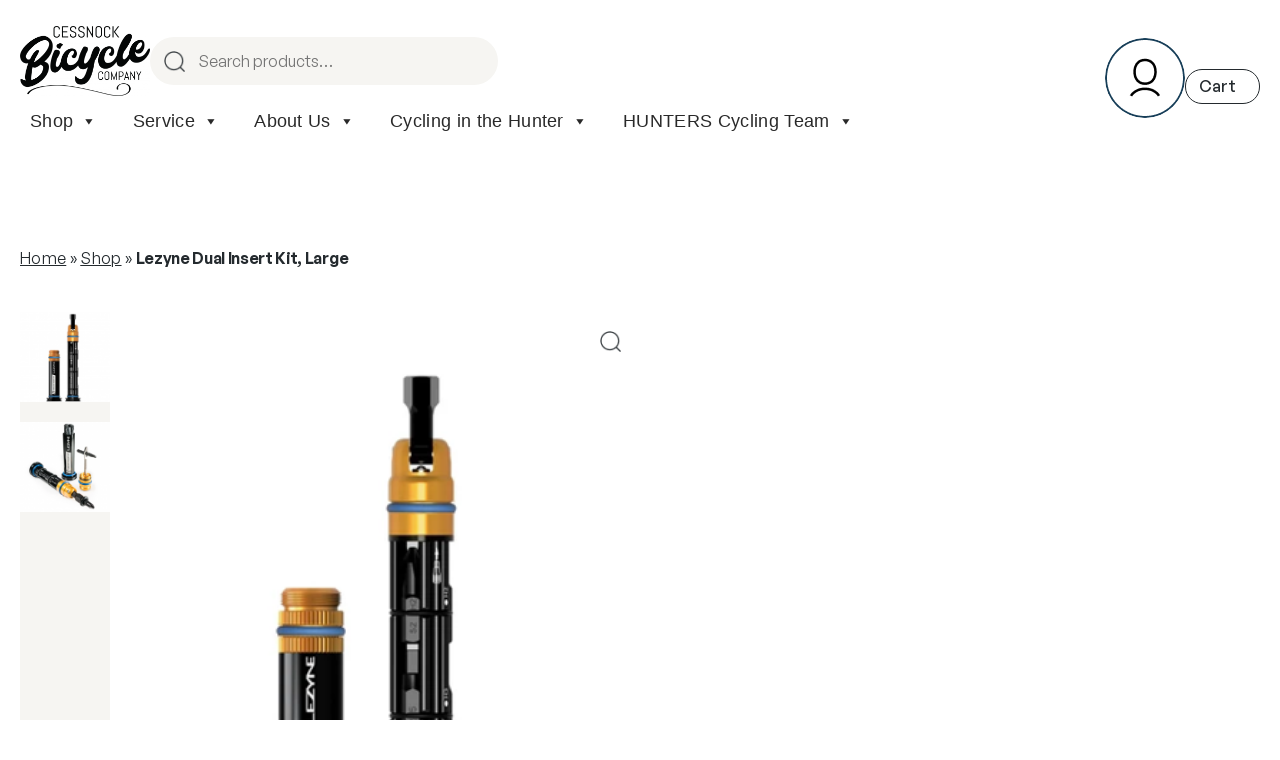

--- FILE ---
content_type: text/html
request_url: https://www.cessnockbicyclecompany.com.au/product/lezyne-dual-insert-kit-large/
body_size: 41542
content:
<!DOCTYPE html>
<html lang="en-AU">
<head>
	<meta charset="UTF-8" />
	<meta name="viewport" content="width=device-width, initial-scale=1" />
<meta name='robots' content='index, follow, max-image-preview:large, max-snippet:-1, max-video-preview:-1' />

	<!-- This site is optimized with the Yoast SEO plugin v26.7 - https://yoast.com/wordpress/plugins/seo/ -->
	<link rel="canonical" href="https://www.cessnockbicyclecompany.com.au/product/lezyne-dual-insert-kit-large/" />
	<meta property="og:locale" content="en_US" />
	<meta property="og:type" content="article" />
	<meta property="og:title" content="Lezyne Dual Insert Kit, Large - Cessnock Bicycle Company" />
	<meta property="og:description" content="The Dual Insert Kit is the ultimate stealth-mounted mountain bike tool set. Made up of our Tubeless Insert Kit and Tool Insert Kit, this pair of innovative tools discretely and securely hide in the ends of a handlebar so they&#8217;re always close at hand. The Tubless Insert Kit&nbsp;constructed from lightweight, durable machined aluminum and features [&hellip;]" />
	<meta property="og:url" content="https://www.cessnockbicyclecompany.com.au/product/lezyne-dual-insert-kit-large/" />
	<meta property="og:site_name" content="Cessnock Bicycle Company" />
	<meta property="article:publisher" content="https://www.facebook.com/cessnockbicyclecompany" />
	<meta property="article:modified_time" content="2023-04-08T07:57:22+00:00" />
	<meta property="og:image" content="https://www.cessnockbicyclecompany.com.au/wp-content/uploads/2021/10/Screen-Shot-2021-10-12-at-4-02-14-pm.png" />
	<meta property="og:image:width" content="371" />
	<meta property="og:image:height" content="443" />
	<meta property="og:image:type" content="image/png" />
	<meta name="twitter:card" content="summary_large_image" />
	<meta name="twitter:label1" content="Est. reading time" />
	<meta name="twitter:data1" content="1 minute" />
	<script type="application/ld+json" class="yoast-schema-graph">{"@context":"https://schema.org","@graph":[{"@type":"WebPage","@id":"https://www.cessnockbicyclecompany.com.au/product/lezyne-dual-insert-kit-large/","url":"https://www.cessnockbicyclecompany.com.au/product/lezyne-dual-insert-kit-large/","name":"Lezyne Dual Insert Kit, Large - Cessnock Bicycle Company","isPartOf":{"@id":"https://www.cessnockbicyclecompany.com.au/#website"},"primaryImageOfPage":{"@id":"https://www.cessnockbicyclecompany.com.au/product/lezyne-dual-insert-kit-large/#primaryimage"},"image":{"@id":"https://www.cessnockbicyclecompany.com.au/product/lezyne-dual-insert-kit-large/#primaryimage"},"thumbnailUrl":"https://www.cessnockbicyclecompany.com.au/wp-content/uploads/2021/10/Screen-Shot-2021-10-12-at-4-02-14-pm.png","datePublished":"2021-10-12T05:07:10+00:00","dateModified":"2023-04-08T07:57:22+00:00","breadcrumb":{"@id":"https://www.cessnockbicyclecompany.com.au/product/lezyne-dual-insert-kit-large/#breadcrumb"},"inLanguage":"en-AU","potentialAction":[{"@type":"ReadAction","target":["https://www.cessnockbicyclecompany.com.au/product/lezyne-dual-insert-kit-large/"]}]},{"@type":"ImageObject","inLanguage":"en-AU","@id":"https://www.cessnockbicyclecompany.com.au/product/lezyne-dual-insert-kit-large/#primaryimage","url":"https://www.cessnockbicyclecompany.com.au/wp-content/uploads/2021/10/Screen-Shot-2021-10-12-at-4-02-14-pm.png","contentUrl":"https://www.cessnockbicyclecompany.com.au/wp-content/uploads/2021/10/Screen-Shot-2021-10-12-at-4-02-14-pm.png","width":371,"height":443},{"@type":"BreadcrumbList","@id":"https://www.cessnockbicyclecompany.com.au/product/lezyne-dual-insert-kit-large/#breadcrumb","itemListElement":[{"@type":"ListItem","position":1,"name":"Home","item":"https://www.cessnockbicyclecompany.com.au/"},{"@type":"ListItem","position":2,"name":"Shop","item":"https://www.cessnockbicyclecompany.com.au/shop/"},{"@type":"ListItem","position":3,"name":"Lezyne Dual Insert Kit, Large"}]},{"@type":"WebSite","@id":"https://www.cessnockbicyclecompany.com.au/#website","url":"https://www.cessnockbicyclecompany.com.au/","name":"Cessnock Bicycle Company","description":"The home of cycling in Cessnock","publisher":{"@id":"https://www.cessnockbicyclecompany.com.au/#organization"},"potentialAction":[{"@type":"SearchAction","target":{"@type":"EntryPoint","urlTemplate":"https://www.cessnockbicyclecompany.com.au/?s={search_term_string}"},"query-input":{"@type":"PropertyValueSpecification","valueRequired":true,"valueName":"search_term_string"}}],"inLanguage":"en-AU"},{"@type":"Organization","@id":"https://www.cessnockbicyclecompany.com.au/#organization","name":"Cessnock Bicycle Company","url":"https://www.cessnockbicyclecompany.com.au/","logo":{"@type":"ImageObject","inLanguage":"en-AU","@id":"https://www.cessnockbicyclecompany.com.au/#/schema/logo/image/","url":"https://www.cessnockbicyclecompany.com.au/wp-content/uploads/2022/05/CBC-logo-1col.jpg","contentUrl":"https://www.cessnockbicyclecompany.com.au/wp-content/uploads/2022/05/CBC-logo-1col.jpg","width":429,"height":435,"caption":"Cessnock Bicycle Company"},"image":{"@id":"https://www.cessnockbicyclecompany.com.au/#/schema/logo/image/"},"sameAs":["https://www.facebook.com/cessnockbicyclecompany","https://www.instagram.com/cessnockbicyclecompany/"]}]}</script>
	<!-- / Yoast SEO plugin. -->


<title>Lezyne Dual Insert Kit, Large - Cessnock Bicycle Company</title>
<link rel='dns-prefetch' href='//js.squarecdn.com' />
<link rel='dns-prefetch' href='//static.zip.co' />
<link rel="alternate" type="application/rss+xml" title="Cessnock Bicycle Company &raquo; Feed" href="https://www.cessnockbicyclecompany.com.au/feed/" />
<link rel="alternate" type="application/rss+xml" title="Cessnock Bicycle Company &raquo; Comments Feed" href="https://www.cessnockbicyclecompany.com.au/comments/feed/" />
<link rel="alternate" title="oEmbed (JSON)" type="application/json+oembed" href="https://www.cessnockbicyclecompany.com.au/wp-json/oembed/1.0/embed?url=https%3A%2F%2Fwww.cessnockbicyclecompany.com.au%2Fproduct%2Flezyne-dual-insert-kit-large%2F" />
<link rel="alternate" title="oEmbed (XML)" type="text/xml+oembed" href="https://www.cessnockbicyclecompany.com.au/wp-json/oembed/1.0/embed?url=https%3A%2F%2Fwww.cessnockbicyclecompany.com.au%2Fproduct%2Flezyne-dual-insert-kit-large%2F&#038;format=xml" />
<style id='wp-img-auto-sizes-contain-inline-css'>
img:is([sizes=auto i],[sizes^="auto," i]){contain-intrinsic-size:3000px 1500px}
/*# sourceURL=wp-img-auto-sizes-contain-inline-css */
</style>
<style id='wp-block-site-logo-inline-css'>
.wp-block-site-logo{box-sizing:border-box;line-height:0}.wp-block-site-logo a{display:inline-block;line-height:0}.wp-block-site-logo.is-default-size img{height:auto;width:120px}.wp-block-site-logo img{height:auto;max-width:100%}.wp-block-site-logo a,.wp-block-site-logo img{border-radius:inherit}.wp-block-site-logo.aligncenter{margin-left:auto;margin-right:auto;text-align:center}:root :where(.wp-block-site-logo.is-style-rounded){border-radius:9999px}
/*# sourceURL=https://www.cessnockbicyclecompany.com.au/wp-includes/blocks/site-logo/style.min.css */
</style>
<style id='wp-block-search-inline-css'>
.wp-block-search__button{margin-left:10px;word-break:normal}.wp-block-search__button.has-icon{line-height:0}.wp-block-search__button svg{height:1.25em;min-height:24px;min-width:24px;width:1.25em;fill:currentColor;vertical-align:text-bottom}:where(.wp-block-search__button){border:1px solid #ccc;padding:6px 10px}.wp-block-search__inside-wrapper{display:flex;flex:auto;flex-wrap:nowrap;max-width:100%}.wp-block-search__label{width:100%}.wp-block-search.wp-block-search__button-only .wp-block-search__button{box-sizing:border-box;display:flex;flex-shrink:0;justify-content:center;margin-left:0;max-width:100%}.wp-block-search.wp-block-search__button-only .wp-block-search__inside-wrapper{min-width:0!important;transition-property:width}.wp-block-search.wp-block-search__button-only .wp-block-search__input{flex-basis:100%;transition-duration:.3s}.wp-block-search.wp-block-search__button-only.wp-block-search__searchfield-hidden,.wp-block-search.wp-block-search__button-only.wp-block-search__searchfield-hidden .wp-block-search__inside-wrapper{overflow:hidden}.wp-block-search.wp-block-search__button-only.wp-block-search__searchfield-hidden .wp-block-search__input{border-left-width:0!important;border-right-width:0!important;flex-basis:0;flex-grow:0;margin:0;min-width:0!important;padding-left:0!important;padding-right:0!important;width:0!important}:where(.wp-block-search__input){appearance:none;border:1px solid #949494;flex-grow:1;font-family:inherit;font-size:inherit;font-style:inherit;font-weight:inherit;letter-spacing:inherit;line-height:inherit;margin-left:0;margin-right:0;min-width:3rem;padding:8px;text-decoration:unset!important;text-transform:inherit}:where(.wp-block-search__button-inside .wp-block-search__inside-wrapper){background-color:#fff;border:1px solid #949494;box-sizing:border-box;padding:4px}:where(.wp-block-search__button-inside .wp-block-search__inside-wrapper) .wp-block-search__input{border:none;border-radius:0;padding:0 4px}:where(.wp-block-search__button-inside .wp-block-search__inside-wrapper) .wp-block-search__input:focus{outline:none}:where(.wp-block-search__button-inside .wp-block-search__inside-wrapper) :where(.wp-block-search__button){padding:4px 8px}.wp-block-search.aligncenter .wp-block-search__inside-wrapper{margin:auto}.wp-block[data-align=right] .wp-block-search.wp-block-search__button-only .wp-block-search__inside-wrapper{float:right}
/*# sourceURL=https://www.cessnockbicyclecompany.com.au/wp-includes/blocks/search/style.min.css */
</style>
<style id='wp-block-search-theme-inline-css'>
.wp-block-search .wp-block-search__label{font-weight:700}.wp-block-search__button{border:1px solid #ccc;padding:.375em .625em}
/*# sourceURL=https://www.cessnockbicyclecompany.com.au/wp-includes/blocks/search/theme.min.css */
</style>
<style id='wp-block-group-inline-css'>
.wp-block-group{box-sizing:border-box}:where(.wp-block-group.wp-block-group-is-layout-constrained){position:relative}
/*# sourceURL=https://www.cessnockbicyclecompany.com.au/wp-includes/blocks/group/style.min.css */
</style>
<style id='wp-block-group-theme-inline-css'>
:where(.wp-block-group.has-background){padding:1.25em 2.375em}
/*# sourceURL=https://www.cessnockbicyclecompany.com.au/wp-includes/blocks/group/theme.min.css */
</style>
<style id='wp-block-image-inline-css'>
.wp-block-image>a,.wp-block-image>figure>a{display:inline-block}.wp-block-image img{box-sizing:border-box;height:auto;max-width:100%;vertical-align:bottom}@media not (prefers-reduced-motion){.wp-block-image img.hide{visibility:hidden}.wp-block-image img.show{animation:show-content-image .4s}}.wp-block-image[style*=border-radius] img,.wp-block-image[style*=border-radius]>a{border-radius:inherit}.wp-block-image.has-custom-border img{box-sizing:border-box}.wp-block-image.aligncenter{text-align:center}.wp-block-image.alignfull>a,.wp-block-image.alignwide>a{width:100%}.wp-block-image.alignfull img,.wp-block-image.alignwide img{height:auto;width:100%}.wp-block-image .aligncenter,.wp-block-image .alignleft,.wp-block-image .alignright,.wp-block-image.aligncenter,.wp-block-image.alignleft,.wp-block-image.alignright{display:table}.wp-block-image .aligncenter>figcaption,.wp-block-image .alignleft>figcaption,.wp-block-image .alignright>figcaption,.wp-block-image.aligncenter>figcaption,.wp-block-image.alignleft>figcaption,.wp-block-image.alignright>figcaption{caption-side:bottom;display:table-caption}.wp-block-image .alignleft{float:left;margin:.5em 1em .5em 0}.wp-block-image .alignright{float:right;margin:.5em 0 .5em 1em}.wp-block-image .aligncenter{margin-left:auto;margin-right:auto}.wp-block-image :where(figcaption){margin-bottom:1em;margin-top:.5em}.wp-block-image.is-style-circle-mask img{border-radius:9999px}@supports ((-webkit-mask-image:none) or (mask-image:none)) or (-webkit-mask-image:none){.wp-block-image.is-style-circle-mask img{border-radius:0;-webkit-mask-image:url('data:image/svg+xml;utf8,<svg viewBox="0 0 100 100" xmlns="http://www.w3.org/2000/svg"><circle cx="50" cy="50" r="50"/></svg>');mask-image:url('data:image/svg+xml;utf8,<svg viewBox="0 0 100 100" xmlns="http://www.w3.org/2000/svg"><circle cx="50" cy="50" r="50"/></svg>');mask-mode:alpha;-webkit-mask-position:center;mask-position:center;-webkit-mask-repeat:no-repeat;mask-repeat:no-repeat;-webkit-mask-size:contain;mask-size:contain}}:root :where(.wp-block-image.is-style-rounded img,.wp-block-image .is-style-rounded img){border-radius:9999px}.wp-block-image figure{margin:0}.wp-lightbox-container{display:flex;flex-direction:column;position:relative}.wp-lightbox-container img{cursor:zoom-in}.wp-lightbox-container img:hover+button{opacity:1}.wp-lightbox-container button{align-items:center;backdrop-filter:blur(16px) saturate(180%);background-color:#5a5a5a40;border:none;border-radius:4px;cursor:zoom-in;display:flex;height:20px;justify-content:center;opacity:0;padding:0;position:absolute;right:16px;text-align:center;top:16px;width:20px;z-index:100}@media not (prefers-reduced-motion){.wp-lightbox-container button{transition:opacity .2s ease}}.wp-lightbox-container button:focus-visible{outline:3px auto #5a5a5a40;outline:3px auto -webkit-focus-ring-color;outline-offset:3px}.wp-lightbox-container button:hover{cursor:pointer;opacity:1}.wp-lightbox-container button:focus{opacity:1}.wp-lightbox-container button:focus,.wp-lightbox-container button:hover,.wp-lightbox-container button:not(:hover):not(:active):not(.has-background){background-color:#5a5a5a40;border:none}.wp-lightbox-overlay{box-sizing:border-box;cursor:zoom-out;height:100vh;left:0;overflow:hidden;position:fixed;top:0;visibility:hidden;width:100%;z-index:100000}.wp-lightbox-overlay .close-button{align-items:center;cursor:pointer;display:flex;justify-content:center;min-height:40px;min-width:40px;padding:0;position:absolute;right:calc(env(safe-area-inset-right) + 16px);top:calc(env(safe-area-inset-top) + 16px);z-index:5000000}.wp-lightbox-overlay .close-button:focus,.wp-lightbox-overlay .close-button:hover,.wp-lightbox-overlay .close-button:not(:hover):not(:active):not(.has-background){background:none;border:none}.wp-lightbox-overlay .lightbox-image-container{height:var(--wp--lightbox-container-height);left:50%;overflow:hidden;position:absolute;top:50%;transform:translate(-50%,-50%);transform-origin:top left;width:var(--wp--lightbox-container-width);z-index:9999999999}.wp-lightbox-overlay .wp-block-image{align-items:center;box-sizing:border-box;display:flex;height:100%;justify-content:center;margin:0;position:relative;transform-origin:0 0;width:100%;z-index:3000000}.wp-lightbox-overlay .wp-block-image img{height:var(--wp--lightbox-image-height);min-height:var(--wp--lightbox-image-height);min-width:var(--wp--lightbox-image-width);width:var(--wp--lightbox-image-width)}.wp-lightbox-overlay .wp-block-image figcaption{display:none}.wp-lightbox-overlay button{background:none;border:none}.wp-lightbox-overlay .scrim{background-color:#fff;height:100%;opacity:.9;position:absolute;width:100%;z-index:2000000}.wp-lightbox-overlay.active{visibility:visible}@media not (prefers-reduced-motion){.wp-lightbox-overlay.active{animation:turn-on-visibility .25s both}.wp-lightbox-overlay.active img{animation:turn-on-visibility .35s both}.wp-lightbox-overlay.show-closing-animation:not(.active){animation:turn-off-visibility .35s both}.wp-lightbox-overlay.show-closing-animation:not(.active) img{animation:turn-off-visibility .25s both}.wp-lightbox-overlay.zoom.active{animation:none;opacity:1;visibility:visible}.wp-lightbox-overlay.zoom.active .lightbox-image-container{animation:lightbox-zoom-in .4s}.wp-lightbox-overlay.zoom.active .lightbox-image-container img{animation:none}.wp-lightbox-overlay.zoom.active .scrim{animation:turn-on-visibility .4s forwards}.wp-lightbox-overlay.zoom.show-closing-animation:not(.active){animation:none}.wp-lightbox-overlay.zoom.show-closing-animation:not(.active) .lightbox-image-container{animation:lightbox-zoom-out .4s}.wp-lightbox-overlay.zoom.show-closing-animation:not(.active) .lightbox-image-container img{animation:none}.wp-lightbox-overlay.zoom.show-closing-animation:not(.active) .scrim{animation:turn-off-visibility .4s forwards}}@keyframes show-content-image{0%{visibility:hidden}99%{visibility:hidden}to{visibility:visible}}@keyframes turn-on-visibility{0%{opacity:0}to{opacity:1}}@keyframes turn-off-visibility{0%{opacity:1;visibility:visible}99%{opacity:0;visibility:visible}to{opacity:0;visibility:hidden}}@keyframes lightbox-zoom-in{0%{transform:translate(calc((-100vw + var(--wp--lightbox-scrollbar-width))/2 + var(--wp--lightbox-initial-left-position)),calc(-50vh + var(--wp--lightbox-initial-top-position))) scale(var(--wp--lightbox-scale))}to{transform:translate(-50%,-50%) scale(1)}}@keyframes lightbox-zoom-out{0%{transform:translate(-50%,-50%) scale(1);visibility:visible}99%{visibility:visible}to{transform:translate(calc((-100vw + var(--wp--lightbox-scrollbar-width))/2 + var(--wp--lightbox-initial-left-position)),calc(-50vh + var(--wp--lightbox-initial-top-position))) scale(var(--wp--lightbox-scale));visibility:hidden}}
/*# sourceURL=https://www.cessnockbicyclecompany.com.au/wp-includes/blocks/image/style.min.css */
</style>
<style id='wp-block-image-theme-inline-css'>
:root :where(.wp-block-image figcaption){color:#555;font-size:13px;text-align:center}.is-dark-theme :root :where(.wp-block-image figcaption){color:#ffffffa6}.wp-block-image{margin:0 0 1em}
/*# sourceURL=https://www.cessnockbicyclecompany.com.au/wp-includes/blocks/image/theme.min.css */
</style>
<style id='wp-block-paragraph-inline-css'>
.is-small-text{font-size:.875em}.is-regular-text{font-size:1em}.is-large-text{font-size:2.25em}.is-larger-text{font-size:3em}.has-drop-cap:not(:focus):first-letter{float:left;font-size:8.4em;font-style:normal;font-weight:100;line-height:.68;margin:.05em .1em 0 0;text-transform:uppercase}body.rtl .has-drop-cap:not(:focus):first-letter{float:none;margin-left:.1em}p.has-drop-cap.has-background{overflow:hidden}:root :where(p.has-background){padding:1.25em 2.375em}:where(p.has-text-color:not(.has-link-color)) a{color:inherit}p.has-text-align-left[style*="writing-mode:vertical-lr"],p.has-text-align-right[style*="writing-mode:vertical-rl"]{rotate:180deg}
/*# sourceURL=https://www.cessnockbicyclecompany.com.au/wp-includes/blocks/paragraph/style.min.css */
</style>
<link rel='stylesheet' id='wc-blocks-style-css' href='https://www.cessnockbicyclecompany.com.au/wp-content/plugins/woocommerce/assets/client/blocks/wc-blocks.css?ver=wc-10.4.3' media='all' />
<style id='wc-blocks-style-inline-css'>
:root{--drawer-width: 480px}
/*# sourceURL=wc-blocks-style-inline-css */
</style>
<link rel='stylesheet' id='wc-blocks-style-mini-cart-contents-css' href='https://www.cessnockbicyclecompany.com.au/wp-content/plugins/woocommerce/assets/client/blocks/mini-cart-contents.css?ver=wc-10.4.3' media='all' />
<link rel='stylesheet' id='wc-blocks-packages-style-css' href='https://www.cessnockbicyclecompany.com.au/wp-content/plugins/woocommerce/assets/client/blocks/packages-style.css?ver=wc-10.4.3' media='all' />
<link rel='stylesheet' id='wc-blocks-style-mini-cart-css' href='https://www.cessnockbicyclecompany.com.au/wp-content/plugins/woocommerce/assets/client/blocks/mini-cart.css?ver=wc-10.4.3' media='all' />
<style id='wp-block-columns-inline-css'>
.wp-block-columns{box-sizing:border-box;display:flex;flex-wrap:wrap!important}@media (min-width:782px){.wp-block-columns{flex-wrap:nowrap!important}}.wp-block-columns{align-items:normal!important}.wp-block-columns.are-vertically-aligned-top{align-items:flex-start}.wp-block-columns.are-vertically-aligned-center{align-items:center}.wp-block-columns.are-vertically-aligned-bottom{align-items:flex-end}@media (max-width:781px){.wp-block-columns:not(.is-not-stacked-on-mobile)>.wp-block-column{flex-basis:100%!important}}@media (min-width:782px){.wp-block-columns:not(.is-not-stacked-on-mobile)>.wp-block-column{flex-basis:0;flex-grow:1}.wp-block-columns:not(.is-not-stacked-on-mobile)>.wp-block-column[style*=flex-basis]{flex-grow:0}}.wp-block-columns.is-not-stacked-on-mobile{flex-wrap:nowrap!important}.wp-block-columns.is-not-stacked-on-mobile>.wp-block-column{flex-basis:0;flex-grow:1}.wp-block-columns.is-not-stacked-on-mobile>.wp-block-column[style*=flex-basis]{flex-grow:0}:where(.wp-block-columns){margin-bottom:1.75em}:where(.wp-block-columns.has-background){padding:1.25em 2.375em}.wp-block-column{flex-grow:1;min-width:0;overflow-wrap:break-word;word-break:break-word}.wp-block-column.is-vertically-aligned-top{align-self:flex-start}.wp-block-column.is-vertically-aligned-center{align-self:center}.wp-block-column.is-vertically-aligned-bottom{align-self:flex-end}.wp-block-column.is-vertically-aligned-stretch{align-self:stretch}.wp-block-column.is-vertically-aligned-bottom,.wp-block-column.is-vertically-aligned-center,.wp-block-column.is-vertically-aligned-top{width:100%}
/*# sourceURL=https://www.cessnockbicyclecompany.com.au/wp-includes/blocks/columns/style.min.css */
</style>
<style id='wp-block-template-part-theme-inline-css'>
:root :where(.wp-block-template-part.has-background){margin-bottom:0;margin-top:0;padding:1.25em 2.375em}
/*# sourceURL=https://www.cessnockbicyclecompany.com.au/wp-includes/blocks/template-part/theme.min.css */
</style>
<style id='wp-block-spacer-inline-css'>
.wp-block-spacer{clear:both}
/*# sourceURL=https://www.cessnockbicyclecompany.com.au/wp-includes/blocks/spacer/style.min.css */
</style>
<style id='woocommerce-inline-inline-css'>
.woocommerce form .form-row .required { visibility: visible; }
.woocommerce form .form-row .required { visibility: visible; }
/*# sourceURL=woocommerce-inline-inline-css */
</style>
<link rel='stylesheet' id='wcpay-product-details-css' href='https://www.cessnockbicyclecompany.com.au/wp-content/plugins/woocommerce-payments/dist/product-details.css?ver=10.4.0' media='all' />
<link rel='stylesheet' id='wc-blocks-style-legacy-template-css' href='https://www.cessnockbicyclecompany.com.au/wp-content/plugins/woocommerce/assets/client/blocks/legacy-template.css?ver=wc-10.4.3' media='all' />
<style id='wp-block-separator-inline-css'>
@charset "UTF-8";.wp-block-separator{border:none;border-top:2px solid}:root :where(.wp-block-separator.is-style-dots){height:auto;line-height:1;text-align:center}:root :where(.wp-block-separator.is-style-dots):before{color:currentColor;content:"···";font-family:serif;font-size:1.5em;letter-spacing:2em;padding-left:2em}.wp-block-separator.is-style-dots{background:none!important;border:none!important}
/*# sourceURL=https://www.cessnockbicyclecompany.com.au/wp-includes/blocks/separator/style.min.css */
</style>
<style id='wp-block-separator-theme-inline-css'>
.wp-block-separator.has-css-opacity{opacity:.4}.wp-block-separator{border:none;border-bottom:2px solid;margin-left:auto;margin-right:auto}.wp-block-separator.has-alpha-channel-opacity{opacity:1}.wp-block-separator:not(.is-style-wide):not(.is-style-dots){width:100px}.wp-block-separator.has-background:not(.is-style-dots){border-bottom:none;height:1px}.wp-block-separator.has-background:not(.is-style-wide):not(.is-style-dots){height:2px}
/*# sourceURL=https://www.cessnockbicyclecompany.com.au/wp-includes/blocks/separator/theme.min.css */
</style>
<style id='wp-block-heading-inline-css'>
h1:where(.wp-block-heading).has-background,h2:where(.wp-block-heading).has-background,h3:where(.wp-block-heading).has-background,h4:where(.wp-block-heading).has-background,h5:where(.wp-block-heading).has-background,h6:where(.wp-block-heading).has-background{padding:1.25em 2.375em}h1.has-text-align-left[style*=writing-mode]:where([style*=vertical-lr]),h1.has-text-align-right[style*=writing-mode]:where([style*=vertical-rl]),h2.has-text-align-left[style*=writing-mode]:where([style*=vertical-lr]),h2.has-text-align-right[style*=writing-mode]:where([style*=vertical-rl]),h3.has-text-align-left[style*=writing-mode]:where([style*=vertical-lr]),h3.has-text-align-right[style*=writing-mode]:where([style*=vertical-rl]),h4.has-text-align-left[style*=writing-mode]:where([style*=vertical-lr]),h4.has-text-align-right[style*=writing-mode]:where([style*=vertical-rl]),h5.has-text-align-left[style*=writing-mode]:where([style*=vertical-lr]),h5.has-text-align-right[style*=writing-mode]:where([style*=vertical-rl]),h6.has-text-align-left[style*=writing-mode]:where([style*=vertical-lr]),h6.has-text-align-right[style*=writing-mode]:where([style*=vertical-rl]){rotate:180deg}
/*# sourceURL=https://www.cessnockbicyclecompany.com.au/wp-includes/blocks/heading/style.min.css */
</style>
<style id='wp-block-social-links-inline-css'>
.wp-block-social-links{background:none;box-sizing:border-box;margin-left:0;padding-left:0;padding-right:0;text-indent:0}.wp-block-social-links .wp-social-link a,.wp-block-social-links .wp-social-link a:hover{border-bottom:0;box-shadow:none;text-decoration:none}.wp-block-social-links .wp-social-link svg{height:1em;width:1em}.wp-block-social-links .wp-social-link span:not(.screen-reader-text){font-size:.65em;margin-left:.5em;margin-right:.5em}.wp-block-social-links.has-small-icon-size{font-size:16px}.wp-block-social-links,.wp-block-social-links.has-normal-icon-size{font-size:24px}.wp-block-social-links.has-large-icon-size{font-size:36px}.wp-block-social-links.has-huge-icon-size{font-size:48px}.wp-block-social-links.aligncenter{display:flex;justify-content:center}.wp-block-social-links.alignright{justify-content:flex-end}.wp-block-social-link{border-radius:9999px;display:block}@media not (prefers-reduced-motion){.wp-block-social-link{transition:transform .1s ease}}.wp-block-social-link{height:auto}.wp-block-social-link a{align-items:center;display:flex;line-height:0}.wp-block-social-link:hover{transform:scale(1.1)}.wp-block-social-links .wp-block-social-link.wp-social-link{display:inline-block;margin:0;padding:0}.wp-block-social-links .wp-block-social-link.wp-social-link .wp-block-social-link-anchor,.wp-block-social-links .wp-block-social-link.wp-social-link .wp-block-social-link-anchor svg,.wp-block-social-links .wp-block-social-link.wp-social-link .wp-block-social-link-anchor:active,.wp-block-social-links .wp-block-social-link.wp-social-link .wp-block-social-link-anchor:hover,.wp-block-social-links .wp-block-social-link.wp-social-link .wp-block-social-link-anchor:visited{color:currentColor;fill:currentColor}:where(.wp-block-social-links:not(.is-style-logos-only)) .wp-social-link{background-color:#f0f0f0;color:#444}:where(.wp-block-social-links:not(.is-style-logos-only)) .wp-social-link-amazon{background-color:#f90;color:#fff}:where(.wp-block-social-links:not(.is-style-logos-only)) .wp-social-link-bandcamp{background-color:#1ea0c3;color:#fff}:where(.wp-block-social-links:not(.is-style-logos-only)) .wp-social-link-behance{background-color:#0757fe;color:#fff}:where(.wp-block-social-links:not(.is-style-logos-only)) .wp-social-link-bluesky{background-color:#0a7aff;color:#fff}:where(.wp-block-social-links:not(.is-style-logos-only)) .wp-social-link-codepen{background-color:#1e1f26;color:#fff}:where(.wp-block-social-links:not(.is-style-logos-only)) .wp-social-link-deviantart{background-color:#02e49b;color:#fff}:where(.wp-block-social-links:not(.is-style-logos-only)) .wp-social-link-discord{background-color:#5865f2;color:#fff}:where(.wp-block-social-links:not(.is-style-logos-only)) .wp-social-link-dribbble{background-color:#e94c89;color:#fff}:where(.wp-block-social-links:not(.is-style-logos-only)) .wp-social-link-dropbox{background-color:#4280ff;color:#fff}:where(.wp-block-social-links:not(.is-style-logos-only)) .wp-social-link-etsy{background-color:#f45800;color:#fff}:where(.wp-block-social-links:not(.is-style-logos-only)) .wp-social-link-facebook{background-color:#0866ff;color:#fff}:where(.wp-block-social-links:not(.is-style-logos-only)) .wp-social-link-fivehundredpx{background-color:#000;color:#fff}:where(.wp-block-social-links:not(.is-style-logos-only)) .wp-social-link-flickr{background-color:#0461dd;color:#fff}:where(.wp-block-social-links:not(.is-style-logos-only)) .wp-social-link-foursquare{background-color:#e65678;color:#fff}:where(.wp-block-social-links:not(.is-style-logos-only)) .wp-social-link-github{background-color:#24292d;color:#fff}:where(.wp-block-social-links:not(.is-style-logos-only)) .wp-social-link-goodreads{background-color:#eceadd;color:#382110}:where(.wp-block-social-links:not(.is-style-logos-only)) .wp-social-link-google{background-color:#ea4434;color:#fff}:where(.wp-block-social-links:not(.is-style-logos-only)) .wp-social-link-gravatar{background-color:#1d4fc4;color:#fff}:where(.wp-block-social-links:not(.is-style-logos-only)) .wp-social-link-instagram{background-color:#f00075;color:#fff}:where(.wp-block-social-links:not(.is-style-logos-only)) .wp-social-link-lastfm{background-color:#e21b24;color:#fff}:where(.wp-block-social-links:not(.is-style-logos-only)) .wp-social-link-linkedin{background-color:#0d66c2;color:#fff}:where(.wp-block-social-links:not(.is-style-logos-only)) .wp-social-link-mastodon{background-color:#3288d4;color:#fff}:where(.wp-block-social-links:not(.is-style-logos-only)) .wp-social-link-medium{background-color:#000;color:#fff}:where(.wp-block-social-links:not(.is-style-logos-only)) .wp-social-link-meetup{background-color:#f6405f;color:#fff}:where(.wp-block-social-links:not(.is-style-logos-only)) .wp-social-link-patreon{background-color:#000;color:#fff}:where(.wp-block-social-links:not(.is-style-logos-only)) .wp-social-link-pinterest{background-color:#e60122;color:#fff}:where(.wp-block-social-links:not(.is-style-logos-only)) .wp-social-link-pocket{background-color:#ef4155;color:#fff}:where(.wp-block-social-links:not(.is-style-logos-only)) .wp-social-link-reddit{background-color:#ff4500;color:#fff}:where(.wp-block-social-links:not(.is-style-logos-only)) .wp-social-link-skype{background-color:#0478d7;color:#fff}:where(.wp-block-social-links:not(.is-style-logos-only)) .wp-social-link-snapchat{background-color:#fefc00;color:#fff;stroke:#000}:where(.wp-block-social-links:not(.is-style-logos-only)) .wp-social-link-soundcloud{background-color:#ff5600;color:#fff}:where(.wp-block-social-links:not(.is-style-logos-only)) .wp-social-link-spotify{background-color:#1bd760;color:#fff}:where(.wp-block-social-links:not(.is-style-logos-only)) .wp-social-link-telegram{background-color:#2aabee;color:#fff}:where(.wp-block-social-links:not(.is-style-logos-only)) .wp-social-link-threads{background-color:#000;color:#fff}:where(.wp-block-social-links:not(.is-style-logos-only)) .wp-social-link-tiktok{background-color:#000;color:#fff}:where(.wp-block-social-links:not(.is-style-logos-only)) .wp-social-link-tumblr{background-color:#011835;color:#fff}:where(.wp-block-social-links:not(.is-style-logos-only)) .wp-social-link-twitch{background-color:#6440a4;color:#fff}:where(.wp-block-social-links:not(.is-style-logos-only)) .wp-social-link-twitter{background-color:#1da1f2;color:#fff}:where(.wp-block-social-links:not(.is-style-logos-only)) .wp-social-link-vimeo{background-color:#1eb7ea;color:#fff}:where(.wp-block-social-links:not(.is-style-logos-only)) .wp-social-link-vk{background-color:#4680c2;color:#fff}:where(.wp-block-social-links:not(.is-style-logos-only)) .wp-social-link-wordpress{background-color:#3499cd;color:#fff}:where(.wp-block-social-links:not(.is-style-logos-only)) .wp-social-link-whatsapp{background-color:#25d366;color:#fff}:where(.wp-block-social-links:not(.is-style-logos-only)) .wp-social-link-x{background-color:#000;color:#fff}:where(.wp-block-social-links:not(.is-style-logos-only)) .wp-social-link-yelp{background-color:#d32422;color:#fff}:where(.wp-block-social-links:not(.is-style-logos-only)) .wp-social-link-youtube{background-color:red;color:#fff}:where(.wp-block-social-links.is-style-logos-only) .wp-social-link{background:none}:where(.wp-block-social-links.is-style-logos-only) .wp-social-link svg{height:1.25em;width:1.25em}:where(.wp-block-social-links.is-style-logos-only) .wp-social-link-amazon{color:#f90}:where(.wp-block-social-links.is-style-logos-only) .wp-social-link-bandcamp{color:#1ea0c3}:where(.wp-block-social-links.is-style-logos-only) .wp-social-link-behance{color:#0757fe}:where(.wp-block-social-links.is-style-logos-only) .wp-social-link-bluesky{color:#0a7aff}:where(.wp-block-social-links.is-style-logos-only) .wp-social-link-codepen{color:#1e1f26}:where(.wp-block-social-links.is-style-logos-only) .wp-social-link-deviantart{color:#02e49b}:where(.wp-block-social-links.is-style-logos-only) .wp-social-link-discord{color:#5865f2}:where(.wp-block-social-links.is-style-logos-only) .wp-social-link-dribbble{color:#e94c89}:where(.wp-block-social-links.is-style-logos-only) .wp-social-link-dropbox{color:#4280ff}:where(.wp-block-social-links.is-style-logos-only) .wp-social-link-etsy{color:#f45800}:where(.wp-block-social-links.is-style-logos-only) .wp-social-link-facebook{color:#0866ff}:where(.wp-block-social-links.is-style-logos-only) .wp-social-link-fivehundredpx{color:#000}:where(.wp-block-social-links.is-style-logos-only) .wp-social-link-flickr{color:#0461dd}:where(.wp-block-social-links.is-style-logos-only) .wp-social-link-foursquare{color:#e65678}:where(.wp-block-social-links.is-style-logos-only) .wp-social-link-github{color:#24292d}:where(.wp-block-social-links.is-style-logos-only) .wp-social-link-goodreads{color:#382110}:where(.wp-block-social-links.is-style-logos-only) .wp-social-link-google{color:#ea4434}:where(.wp-block-social-links.is-style-logos-only) .wp-social-link-gravatar{color:#1d4fc4}:where(.wp-block-social-links.is-style-logos-only) .wp-social-link-instagram{color:#f00075}:where(.wp-block-social-links.is-style-logos-only) .wp-social-link-lastfm{color:#e21b24}:where(.wp-block-social-links.is-style-logos-only) .wp-social-link-linkedin{color:#0d66c2}:where(.wp-block-social-links.is-style-logos-only) .wp-social-link-mastodon{color:#3288d4}:where(.wp-block-social-links.is-style-logos-only) .wp-social-link-medium{color:#000}:where(.wp-block-social-links.is-style-logos-only) .wp-social-link-meetup{color:#f6405f}:where(.wp-block-social-links.is-style-logos-only) .wp-social-link-patreon{color:#000}:where(.wp-block-social-links.is-style-logos-only) .wp-social-link-pinterest{color:#e60122}:where(.wp-block-social-links.is-style-logos-only) .wp-social-link-pocket{color:#ef4155}:where(.wp-block-social-links.is-style-logos-only) .wp-social-link-reddit{color:#ff4500}:where(.wp-block-social-links.is-style-logos-only) .wp-social-link-skype{color:#0478d7}:where(.wp-block-social-links.is-style-logos-only) .wp-social-link-snapchat{color:#fff;stroke:#000}:where(.wp-block-social-links.is-style-logos-only) .wp-social-link-soundcloud{color:#ff5600}:where(.wp-block-social-links.is-style-logos-only) .wp-social-link-spotify{color:#1bd760}:where(.wp-block-social-links.is-style-logos-only) .wp-social-link-telegram{color:#2aabee}:where(.wp-block-social-links.is-style-logos-only) .wp-social-link-threads{color:#000}:where(.wp-block-social-links.is-style-logos-only) .wp-social-link-tiktok{color:#000}:where(.wp-block-social-links.is-style-logos-only) .wp-social-link-tumblr{color:#011835}:where(.wp-block-social-links.is-style-logos-only) .wp-social-link-twitch{color:#6440a4}:where(.wp-block-social-links.is-style-logos-only) .wp-social-link-twitter{color:#1da1f2}:where(.wp-block-social-links.is-style-logos-only) .wp-social-link-vimeo{color:#1eb7ea}:where(.wp-block-social-links.is-style-logos-only) .wp-social-link-vk{color:#4680c2}:where(.wp-block-social-links.is-style-logos-only) .wp-social-link-whatsapp{color:#25d366}:where(.wp-block-social-links.is-style-logos-only) .wp-social-link-wordpress{color:#3499cd}:where(.wp-block-social-links.is-style-logos-only) .wp-social-link-x{color:#000}:where(.wp-block-social-links.is-style-logos-only) .wp-social-link-yelp{color:#d32422}:where(.wp-block-social-links.is-style-logos-only) .wp-social-link-youtube{color:red}.wp-block-social-links.is-style-pill-shape .wp-social-link{width:auto}:root :where(.wp-block-social-links .wp-social-link a){padding:.25em}:root :where(.wp-block-social-links.is-style-logos-only .wp-social-link a){padding:0}:root :where(.wp-block-social-links.is-style-pill-shape .wp-social-link a){padding-left:.6666666667em;padding-right:.6666666667em}.wp-block-social-links:not(.has-icon-color):not(.has-icon-background-color) .wp-social-link-snapchat .wp-block-social-link-label{color:#000}
/*# sourceURL=https://www.cessnockbicyclecompany.com.au/wp-includes/blocks/social-links/style.min.css */
</style>
<style id='wp-block-navigation-link-inline-css'>
.wp-block-navigation .wp-block-navigation-item__label{overflow-wrap:break-word}.wp-block-navigation .wp-block-navigation-item__description{display:none}.link-ui-tools{outline:1px solid #f0f0f0;padding:8px}.link-ui-block-inserter{padding-top:8px}.link-ui-block-inserter__back{margin-left:8px;text-transform:uppercase}
/*# sourceURL=https://www.cessnockbicyclecompany.com.au/wp-includes/blocks/navigation-link/style.min.css */
</style>
<link rel='stylesheet' id='wp-block-navigation-css' href='https://www.cessnockbicyclecompany.com.au/wp-includes/blocks/navigation/style.min.css?ver=6.9' media='all' />
<link rel='stylesheet' id='luminate-style-css' href='https://www.cessnockbicyclecompany.com.au/wp-content/themes/luminate/style.css?ver=6.9' media='all' />
<style id='wp-emoji-styles-inline-css'>

	img.wp-smiley, img.emoji {
		display: inline !important;
		border: none !important;
		box-shadow: none !important;
		height: 1em !important;
		width: 1em !important;
		margin: 0 0.07em !important;
		vertical-align: -0.1em !important;
		background: none !important;
		padding: 0 !important;
	}
/*# sourceURL=wp-emoji-styles-inline-css */
</style>
<style id='wp-block-library-inline-css'>
:root{--wp-block-synced-color:#7a00df;--wp-block-synced-color--rgb:122,0,223;--wp-bound-block-color:var(--wp-block-synced-color);--wp-editor-canvas-background:#ddd;--wp-admin-theme-color:#007cba;--wp-admin-theme-color--rgb:0,124,186;--wp-admin-theme-color-darker-10:#006ba1;--wp-admin-theme-color-darker-10--rgb:0,107,160.5;--wp-admin-theme-color-darker-20:#005a87;--wp-admin-theme-color-darker-20--rgb:0,90,135;--wp-admin-border-width-focus:2px}@media (min-resolution:192dpi){:root{--wp-admin-border-width-focus:1.5px}}.wp-element-button{cursor:pointer}:root .has-very-light-gray-background-color{background-color:#eee}:root .has-very-dark-gray-background-color{background-color:#313131}:root .has-very-light-gray-color{color:#eee}:root .has-very-dark-gray-color{color:#313131}:root .has-vivid-green-cyan-to-vivid-cyan-blue-gradient-background{background:linear-gradient(135deg,#00d084,#0693e3)}:root .has-purple-crush-gradient-background{background:linear-gradient(135deg,#34e2e4,#4721fb 50%,#ab1dfe)}:root .has-hazy-dawn-gradient-background{background:linear-gradient(135deg,#faaca8,#dad0ec)}:root .has-subdued-olive-gradient-background{background:linear-gradient(135deg,#fafae1,#67a671)}:root .has-atomic-cream-gradient-background{background:linear-gradient(135deg,#fdd79a,#004a59)}:root .has-nightshade-gradient-background{background:linear-gradient(135deg,#330968,#31cdcf)}:root .has-midnight-gradient-background{background:linear-gradient(135deg,#020381,#2874fc)}:root{--wp--preset--font-size--normal:16px;--wp--preset--font-size--huge:42px}.has-regular-font-size{font-size:1em}.has-larger-font-size{font-size:2.625em}.has-normal-font-size{font-size:var(--wp--preset--font-size--normal)}.has-huge-font-size{font-size:var(--wp--preset--font-size--huge)}.has-text-align-center{text-align:center}.has-text-align-left{text-align:left}.has-text-align-right{text-align:right}.has-fit-text{white-space:nowrap!important}#end-resizable-editor-section{display:none}.aligncenter{clear:both}.items-justified-left{justify-content:flex-start}.items-justified-center{justify-content:center}.items-justified-right{justify-content:flex-end}.items-justified-space-between{justify-content:space-between}.screen-reader-text{border:0;clip-path:inset(50%);height:1px;margin:-1px;overflow:hidden;padding:0;position:absolute;width:1px;word-wrap:normal!important}.screen-reader-text:focus{background-color:#ddd;clip-path:none;color:#444;display:block;font-size:1em;height:auto;left:5px;line-height:normal;padding:15px 23px 14px;text-decoration:none;top:5px;width:auto;z-index:100000}html :where(.has-border-color){border-style:solid}html :where([style*=border-top-color]){border-top-style:solid}html :where([style*=border-right-color]){border-right-style:solid}html :where([style*=border-bottom-color]){border-bottom-style:solid}html :where([style*=border-left-color]){border-left-style:solid}html :where([style*=border-width]){border-style:solid}html :where([style*=border-top-width]){border-top-style:solid}html :where([style*=border-right-width]){border-right-style:solid}html :where([style*=border-bottom-width]){border-bottom-style:solid}html :where([style*=border-left-width]){border-left-style:solid}html :where(img[class*=wp-image-]){height:auto;max-width:100%}:where(figure){margin:0 0 1em}html :where(.is-position-sticky){--wp-admin--admin-bar--position-offset:var(--wp-admin--admin-bar--height,0px)}@media screen and (max-width:600px){html :where(.is-position-sticky){--wp-admin--admin-bar--position-offset:0px}}
/*# sourceURL=/wp-includes/css/dist/block-library/common.min.css */
</style>
<style id='global-styles-inline-css'>
:root{--wp--preset--aspect-ratio--square: 1;--wp--preset--aspect-ratio--4-3: 4/3;--wp--preset--aspect-ratio--3-4: 3/4;--wp--preset--aspect-ratio--3-2: 3/2;--wp--preset--aspect-ratio--2-3: 2/3;--wp--preset--aspect-ratio--16-9: 16/9;--wp--preset--aspect-ratio--9-16: 9/16;--wp--preset--color--black: #000000;--wp--preset--color--cyan-bluish-gray: #abb8c3;--wp--preset--color--white: #FFFFFF;--wp--preset--color--pale-pink: #f78da7;--wp--preset--color--vivid-red: #cf2e2e;--wp--preset--color--luminous-vivid-orange: #ff6900;--wp--preset--color--luminous-vivid-amber: #fcb900;--wp--preset--color--light-green-cyan: #7bdcb5;--wp--preset--color--vivid-green-cyan: #00d084;--wp--preset--color--pale-cyan-blue: #8ed1fc;--wp--preset--color--vivid-cyan-blue: #0693e3;--wp--preset--color--vivid-purple: #9b51e0;--wp--preset--color--primary: #242A2E;--wp--preset--color--lite: #F6F5F2;--wp--preset--color--grey: #A5A5A5;--wp--preset--color--lite-grey: #E4E4E1;--wp--preset--gradient--vivid-cyan-blue-to-vivid-purple: linear-gradient(135deg,rgb(6,147,227) 0%,rgb(155,81,224) 100%);--wp--preset--gradient--light-green-cyan-to-vivid-green-cyan: linear-gradient(135deg,rgb(122,220,180) 0%,rgb(0,208,130) 100%);--wp--preset--gradient--luminous-vivid-amber-to-luminous-vivid-orange: linear-gradient(135deg,rgb(252,185,0) 0%,rgb(255,105,0) 100%);--wp--preset--gradient--luminous-vivid-orange-to-vivid-red: linear-gradient(135deg,rgb(255,105,0) 0%,rgb(207,46,46) 100%);--wp--preset--gradient--very-light-gray-to-cyan-bluish-gray: linear-gradient(135deg,rgb(238,238,238) 0%,rgb(169,184,195) 100%);--wp--preset--gradient--cool-to-warm-spectrum: linear-gradient(135deg,rgb(74,234,220) 0%,rgb(151,120,209) 20%,rgb(207,42,186) 40%,rgb(238,44,130) 60%,rgb(251,105,98) 80%,rgb(254,248,76) 100%);--wp--preset--gradient--blush-light-purple: linear-gradient(135deg,rgb(255,206,236) 0%,rgb(152,150,240) 100%);--wp--preset--gradient--blush-bordeaux: linear-gradient(135deg,rgb(254,205,165) 0%,rgb(254,45,45) 50%,rgb(107,0,62) 100%);--wp--preset--gradient--luminous-dusk: linear-gradient(135deg,rgb(255,203,112) 0%,rgb(199,81,192) 50%,rgb(65,88,208) 100%);--wp--preset--gradient--pale-ocean: linear-gradient(135deg,rgb(255,245,203) 0%,rgb(182,227,212) 50%,rgb(51,167,181) 100%);--wp--preset--gradient--electric-grass: linear-gradient(135deg,rgb(202,248,128) 0%,rgb(113,206,126) 100%);--wp--preset--gradient--midnight: linear-gradient(135deg,rgb(2,3,129) 0%,rgb(40,116,252) 100%);--wp--preset--font-size--small: 0.875rem;--wp--preset--font-size--medium: 1.125rem;--wp--preset--font-size--large: 1.25rem;--wp--preset--font-size--x-large: 1.5rem;--wp--preset--font-family--primary-font: "General_Sans_Variable", sans-serif;--wp--preset--spacing--20: 0.44rem;--wp--preset--spacing--30: 0.67rem;--wp--preset--spacing--40: 1rem;--wp--preset--spacing--50: 1.5rem;--wp--preset--spacing--60: 2.25rem;--wp--preset--spacing--70: 3.38rem;--wp--preset--spacing--80: 5.06rem;--wp--preset--shadow--natural: 6px 6px 9px rgba(0, 0, 0, 0.2);--wp--preset--shadow--deep: 12px 12px 50px rgba(0, 0, 0, 0.4);--wp--preset--shadow--sharp: 6px 6px 0px rgba(0, 0, 0, 0.2);--wp--preset--shadow--outlined: 6px 6px 0px -3px rgb(255, 255, 255), 6px 6px rgb(0, 0, 0);--wp--preset--shadow--crisp: 6px 6px 0px rgb(0, 0, 0);--wp--custom--spacing--small: max(1.25rem, 5vw);--wp--custom--spacing--medium: clamp(2rem, 8vw, calc(4 * var(--wp--style--block-gap)));--wp--custom--spacing--large: clamp(4rem, 10vw, 8rem);--wp--custom--spacing--outer: var(--wp--custom--spacing--small, 1.25rem);--wp--custom--typography--font-size--heading-1: clamp(2.125rem, 10vw, 2.625rem);--wp--custom--typography--font-size--heading-2: 1.5rem;--wp--custom--typography--font-size--heading-3: 1.375rem;--wp--custom--typography--font-size--heading-4: 1.25rem;--wp--custom--typography--font-size--heading-5: 1.125rem;--wp--custom--typography--font-size--body: 1rem;--wp--custom--typography--line-height--small: 1.2;--wp--custom--typography--line-height--medium: 1.3;--wp--custom--typography--line-height--normal: 1.6;--wp--custom--typography--line-height--large: 1.8;--wp--custom--typography--letter-spacing--heading-big: -0.04em;--wp--custom--typography--letter-spacing--heading-normal: -0.02em;--wp--custom--typography--letter-spacing--menu: 0em;--wp--custom--typography--letter-spacing--body: 0.02em;}.wp-block-heading{--wp--preset--font-size--x-small: 2.125rem;--wp--preset--font-size--small: clamp(2.125rem, 10vw, 2.375rem);--wp--preset--font-size--large: clamp(2.125rem, 10vw, 3rem);--wp--preset--font-size--x-large: clamp(2.125rem, 10vw, 3.25rem);}.wp-block-post-title{--wp--preset--font-size--x-small: 2.125rem;--wp--preset--font-size--small: clamp(2.125rem, 10vw, 2.375rem);--wp--preset--font-size--large: clamp(2.125rem, 10vw, 3rem);--wp--preset--font-size--x-large: clamp(2.125rem, 10vw, 3.25rem);}.wp-block-query-title{--wp--preset--font-size--x-small: 2.125rem;--wp--preset--font-size--small: clamp(2.125rem, 10vw, 2.375rem);--wp--preset--font-size--large: clamp(2.125rem, 10vw, 3rem);--wp--preset--font-size--x-large: clamp(2.125rem, 10vw, 3.25rem);}:root { --wp--style--global--content-size: 1300px;--wp--style--global--wide-size: 1500px; }:where(body) { margin: 0; }.wp-site-blocks > .alignleft { float: left; margin-right: 2em; }.wp-site-blocks > .alignright { float: right; margin-left: 2em; }.wp-site-blocks > .aligncenter { justify-content: center; margin-left: auto; margin-right: auto; }:where(.wp-site-blocks) > * { margin-block-start: 24px; margin-block-end: 0; }:where(.wp-site-blocks) > :first-child { margin-block-start: 0; }:where(.wp-site-blocks) > :last-child { margin-block-end: 0; }:root { --wp--style--block-gap: 24px; }:root :where(.is-layout-flow) > :first-child{margin-block-start: 0;}:root :where(.is-layout-flow) > :last-child{margin-block-end: 0;}:root :where(.is-layout-flow) > *{margin-block-start: 24px;margin-block-end: 0;}:root :where(.is-layout-constrained) > :first-child{margin-block-start: 0;}:root :where(.is-layout-constrained) > :last-child{margin-block-end: 0;}:root :where(.is-layout-constrained) > *{margin-block-start: 24px;margin-block-end: 0;}:root :where(.is-layout-flex){gap: 24px;}:root :where(.is-layout-grid){gap: 24px;}.is-layout-flow > .alignleft{float: left;margin-inline-start: 0;margin-inline-end: 2em;}.is-layout-flow > .alignright{float: right;margin-inline-start: 2em;margin-inline-end: 0;}.is-layout-flow > .aligncenter{margin-left: auto !important;margin-right: auto !important;}.is-layout-constrained > .alignleft{float: left;margin-inline-start: 0;margin-inline-end: 2em;}.is-layout-constrained > .alignright{float: right;margin-inline-start: 2em;margin-inline-end: 0;}.is-layout-constrained > .aligncenter{margin-left: auto !important;margin-right: auto !important;}.is-layout-constrained > :where(:not(.alignleft):not(.alignright):not(.alignfull)){max-width: var(--wp--style--global--content-size);margin-left: auto !important;margin-right: auto !important;}.is-layout-constrained > .alignwide{max-width: var(--wp--style--global--wide-size);}body .is-layout-flex{display: flex;}.is-layout-flex{flex-wrap: wrap;align-items: center;}.is-layout-flex > :is(*, div){margin: 0;}body .is-layout-grid{display: grid;}.is-layout-grid > :is(*, div){margin: 0;}body{background-color: var(--wp--preset--color--white);color: var(--wp--preset--color--primary);font-family: var(--wp--preset--font-family--primary-font);font-size: var(--wp--custom--typography--font-size--body);font-weight: 400;letter-spacing: var(--wp--custom--typography--letter-spacing--body);line-height: var(--wp--custom--typography--line-height--normal);margin-top: 0px;margin-right: 20px;margin-bottom: 0px;margin-left: 20px;padding-top: 0px;padding-right: 0px;padding-bottom: 0px;padding-left: 0px;}a:where(:not(.wp-element-button)){color: var(--wp--preset--color--foreground);text-decoration: underline;}h1{font-family: var(--wp--preset--font-family--primary-font);font-size: var(--wp--custom--typography--font-size--heading-1);font-weight: 400;letter-spacing: var(--wp--custom--typography--letter-spacing--heading-big);line-height: var(--wp--custom--typography--line-height--small);}h2{font-family: var(--wp--preset--font-family--primary-font);font-size: var(--wp--custom--typography--font-size--heading-2);font-weight: 600;letter-spacing: var(--wp--custom--typography--letter-spacing--heading-normal);line-height: var(--wp--custom--typography--line-height--medium);}h3{font-family: var(--wp--preset--font-family--primary-font);font-size: var(--wp--custom--typography--font-size--heading-3);font-weight: 600;letter-spacing: var(--wp--custom--typography--letter-spacing--heading-normal);line-height: var(--wp--custom--typography--line-height--medium);}h4{font-family: var(--wp--preset--font-family--primary-font);font-size: var(--wp--custom--typography--font-size--heading-4);font-weight: 600;letter-spacing: var(--wp--custom--typography--letter-spacing--heading-normal);line-height: var(--wp--custom--typography--line-height--medium);}h5{font-family: var(--wp--preset--font-family--primary-font);font-size: var(--wp--custom--typography--font-size--heading-5);font-weight: 600;letter-spacing: var(--wp--custom--typography--letter-spacing--heading-normal);line-height: var(--wp--custom--typography--line-height--medium);}h6{font-family: var(--wp--preset--font-family--primary-font);font-size: var(--wp--custom--typography--font-size--body);font-weight: 600;letter-spacing: var(--wp--custom--typography--letter-spacing--heading-normal);line-height: var(--wp--custom--typography--line-height--medium);}:root :where(.wp-element-button, .wp-block-button__link){background-color: #32373c;border-width: 0;color: #ffffff;font-family: inherit;font-size: inherit;font-style: inherit;font-weight: inherit;letter-spacing: inherit;line-height: inherit;padding-top: calc(0.667em + 2px);padding-right: calc(1.333em + 2px);padding-bottom: calc(0.667em + 2px);padding-left: calc(1.333em + 2px);text-decoration: none;text-transform: inherit;}.has-black-color{color: var(--wp--preset--color--black) !important;}.has-cyan-bluish-gray-color{color: var(--wp--preset--color--cyan-bluish-gray) !important;}.has-white-color{color: var(--wp--preset--color--white) !important;}.has-pale-pink-color{color: var(--wp--preset--color--pale-pink) !important;}.has-vivid-red-color{color: var(--wp--preset--color--vivid-red) !important;}.has-luminous-vivid-orange-color{color: var(--wp--preset--color--luminous-vivid-orange) !important;}.has-luminous-vivid-amber-color{color: var(--wp--preset--color--luminous-vivid-amber) !important;}.has-light-green-cyan-color{color: var(--wp--preset--color--light-green-cyan) !important;}.has-vivid-green-cyan-color{color: var(--wp--preset--color--vivid-green-cyan) !important;}.has-pale-cyan-blue-color{color: var(--wp--preset--color--pale-cyan-blue) !important;}.has-vivid-cyan-blue-color{color: var(--wp--preset--color--vivid-cyan-blue) !important;}.has-vivid-purple-color{color: var(--wp--preset--color--vivid-purple) !important;}.has-primary-color{color: var(--wp--preset--color--primary) !important;}.has-lite-color{color: var(--wp--preset--color--lite) !important;}.has-grey-color{color: var(--wp--preset--color--grey) !important;}.has-lite-grey-color{color: var(--wp--preset--color--lite-grey) !important;}.has-black-background-color{background-color: var(--wp--preset--color--black) !important;}.has-cyan-bluish-gray-background-color{background-color: var(--wp--preset--color--cyan-bluish-gray) !important;}.has-white-background-color{background-color: var(--wp--preset--color--white) !important;}.has-pale-pink-background-color{background-color: var(--wp--preset--color--pale-pink) !important;}.has-vivid-red-background-color{background-color: var(--wp--preset--color--vivid-red) !important;}.has-luminous-vivid-orange-background-color{background-color: var(--wp--preset--color--luminous-vivid-orange) !important;}.has-luminous-vivid-amber-background-color{background-color: var(--wp--preset--color--luminous-vivid-amber) !important;}.has-light-green-cyan-background-color{background-color: var(--wp--preset--color--light-green-cyan) !important;}.has-vivid-green-cyan-background-color{background-color: var(--wp--preset--color--vivid-green-cyan) !important;}.has-pale-cyan-blue-background-color{background-color: var(--wp--preset--color--pale-cyan-blue) !important;}.has-vivid-cyan-blue-background-color{background-color: var(--wp--preset--color--vivid-cyan-blue) !important;}.has-vivid-purple-background-color{background-color: var(--wp--preset--color--vivid-purple) !important;}.has-primary-background-color{background-color: var(--wp--preset--color--primary) !important;}.has-lite-background-color{background-color: var(--wp--preset--color--lite) !important;}.has-grey-background-color{background-color: var(--wp--preset--color--grey) !important;}.has-lite-grey-background-color{background-color: var(--wp--preset--color--lite-grey) !important;}.has-black-border-color{border-color: var(--wp--preset--color--black) !important;}.has-cyan-bluish-gray-border-color{border-color: var(--wp--preset--color--cyan-bluish-gray) !important;}.has-white-border-color{border-color: var(--wp--preset--color--white) !important;}.has-pale-pink-border-color{border-color: var(--wp--preset--color--pale-pink) !important;}.has-vivid-red-border-color{border-color: var(--wp--preset--color--vivid-red) !important;}.has-luminous-vivid-orange-border-color{border-color: var(--wp--preset--color--luminous-vivid-orange) !important;}.has-luminous-vivid-amber-border-color{border-color: var(--wp--preset--color--luminous-vivid-amber) !important;}.has-light-green-cyan-border-color{border-color: var(--wp--preset--color--light-green-cyan) !important;}.has-vivid-green-cyan-border-color{border-color: var(--wp--preset--color--vivid-green-cyan) !important;}.has-pale-cyan-blue-border-color{border-color: var(--wp--preset--color--pale-cyan-blue) !important;}.has-vivid-cyan-blue-border-color{border-color: var(--wp--preset--color--vivid-cyan-blue) !important;}.has-vivid-purple-border-color{border-color: var(--wp--preset--color--vivid-purple) !important;}.has-primary-border-color{border-color: var(--wp--preset--color--primary) !important;}.has-lite-border-color{border-color: var(--wp--preset--color--lite) !important;}.has-grey-border-color{border-color: var(--wp--preset--color--grey) !important;}.has-lite-grey-border-color{border-color: var(--wp--preset--color--lite-grey) !important;}.has-vivid-cyan-blue-to-vivid-purple-gradient-background{background: var(--wp--preset--gradient--vivid-cyan-blue-to-vivid-purple) !important;}.has-light-green-cyan-to-vivid-green-cyan-gradient-background{background: var(--wp--preset--gradient--light-green-cyan-to-vivid-green-cyan) !important;}.has-luminous-vivid-amber-to-luminous-vivid-orange-gradient-background{background: var(--wp--preset--gradient--luminous-vivid-amber-to-luminous-vivid-orange) !important;}.has-luminous-vivid-orange-to-vivid-red-gradient-background{background: var(--wp--preset--gradient--luminous-vivid-orange-to-vivid-red) !important;}.has-very-light-gray-to-cyan-bluish-gray-gradient-background{background: var(--wp--preset--gradient--very-light-gray-to-cyan-bluish-gray) !important;}.has-cool-to-warm-spectrum-gradient-background{background: var(--wp--preset--gradient--cool-to-warm-spectrum) !important;}.has-blush-light-purple-gradient-background{background: var(--wp--preset--gradient--blush-light-purple) !important;}.has-blush-bordeaux-gradient-background{background: var(--wp--preset--gradient--blush-bordeaux) !important;}.has-luminous-dusk-gradient-background{background: var(--wp--preset--gradient--luminous-dusk) !important;}.has-pale-ocean-gradient-background{background: var(--wp--preset--gradient--pale-ocean) !important;}.has-electric-grass-gradient-background{background: var(--wp--preset--gradient--electric-grass) !important;}.has-midnight-gradient-background{background: var(--wp--preset--gradient--midnight) !important;}.has-small-font-size{font-size: var(--wp--preset--font-size--small) !important;}.has-medium-font-size{font-size: var(--wp--preset--font-size--medium) !important;}.has-large-font-size{font-size: var(--wp--preset--font-size--large) !important;}.has-x-large-font-size{font-size: var(--wp--preset--font-size--x-large) !important;}.has-primary-font-font-family{font-family: var(--wp--preset--font-family--primary-font) !important;}.wp-block-heading.has-x-small-font-size{font-size: var(--wp--preset--font-size--x-small) !important;}.wp-block-heading.has-small-font-size{font-size: var(--wp--preset--font-size--small) !important;}.wp-block-heading.has-large-font-size{font-size: var(--wp--preset--font-size--large) !important;}.wp-block-heading.has-x-large-font-size{font-size: var(--wp--preset--font-size--x-large) !important;}.wp-block-post-title.has-x-small-font-size{font-size: var(--wp--preset--font-size--x-small) !important;}.wp-block-post-title.has-small-font-size{font-size: var(--wp--preset--font-size--small) !important;}.wp-block-post-title.has-large-font-size{font-size: var(--wp--preset--font-size--large) !important;}.wp-block-post-title.has-x-large-font-size{font-size: var(--wp--preset--font-size--x-large) !important;}.wp-block-query-title.has-x-small-font-size{font-size: var(--wp--preset--font-size--x-small) !important;}.wp-block-query-title.has-small-font-size{font-size: var(--wp--preset--font-size--small) !important;}.wp-block-query-title.has-large-font-size{font-size: var(--wp--preset--font-size--large) !important;}.wp-block-query-title.has-x-large-font-size{font-size: var(--wp--preset--font-size--x-large) !important;}
:root :where(.wp-block-navigation){font-weight: 500;letter-spacing: var(--wp--custom--typography--letter-spacing--menu);}
:root :where(.wp-block-separator){color: var(--wp--preset--color--lite-grey);}
/*# sourceURL=global-styles-inline-css */
</style>
<style id='core-block-supports-inline-css'>
.wp-container-core-group-is-layout-b4189176{gap:30px;justify-content:flex-start;}.wp-container-core-group-is-layout-16645c1f{flex-wrap:nowrap;gap:12px;justify-content:flex-end;}.wp-container-core-columns-is-layout-28f84493{flex-wrap:nowrap;}.wp-container-core-group-is-layout-fff686d7{flex-wrap:nowrap;gap:25px;}.wp-container-core-columns-is-layout-34142c5b{flex-wrap:nowrap;gap:30px;}.wp-container-core-column-is-layout-3d896455 > :where(:not(.alignleft):not(.alignright):not(.alignfull)){max-width:200px;margin-left:auto !important;margin-right:auto !important;}.wp-container-core-column-is-layout-3d896455 > .alignwide{max-width:200px;}.wp-container-core-column-is-layout-3d896455 .alignfull{max-width:none;}.wp-container-core-social-links-is-layout-2a402ce3{gap:12px 12px;}.wp-container-core-column-is-layout-e38e6d2d > *{margin-block-start:0;margin-block-end:0;}.wp-container-core-column-is-layout-e38e6d2d > * + *{margin-block-start:15px;margin-block-end:0;}.wp-container-core-column-is-layout-663b3283 > *{margin-block-start:0;margin-block-end:0;}.wp-container-core-column-is-layout-663b3283 > * + *{margin-block-start:35px;margin-block-end:0;}.wp-container-core-navigation-is-layout-b5cd8a94{gap:6px;flex-direction:column;align-items:flex-start;}.wp-container-core-columns-is-layout-00723822{flex-wrap:nowrap;gap:40px;}.wp-container-core-group-is-layout-45164001{gap:20px;justify-content:space-between;}
/*# sourceURL=core-block-supports-inline-css */
</style>
<style id='wp-block-template-skip-link-inline-css'>

		.skip-link.screen-reader-text {
			border: 0;
			clip-path: inset(50%);
			height: 1px;
			margin: -1px;
			overflow: hidden;
			padding: 0;
			position: absolute !important;
			width: 1px;
			word-wrap: normal !important;
		}

		.skip-link.screen-reader-text:focus {
			background-color: #eee;
			clip-path: none;
			color: #444;
			display: block;
			font-size: 1em;
			height: auto;
			left: 5px;
			line-height: normal;
			padding: 15px 23px 14px;
			text-decoration: none;
			top: 5px;
			width: auto;
			z-index: 100000;
		}
/*# sourceURL=wp-block-template-skip-link-inline-css */
</style>
<link rel='stylesheet' id='afterpay_css-css' href='https://www.cessnockbicyclecompany.com.au/wp-content/plugins/afterpay-gateway-for-woocommerce/css/afterpay.css?ver=3.8.8' media='all' />
<link rel='stylesheet' id='megamenu-css' href='https://www.cessnockbicyclecompany.com.au/wp-content/uploads/maxmegamenu/style.css?ver=0bfa05' media='all' />
<link rel='stylesheet' id='dashicons-css' href='https://www.cessnockbicyclecompany.com.au/wp-includes/css/dashicons.min.css?ver=6.9' media='all' />
<link rel='stylesheet' id='gateway-css' href='https://www.cessnockbicyclecompany.com.au/wp-content/plugins/woocommerce-paypal-payments/modules/ppcp-button/assets/css/gateway.css?ver=3.3.2' media='all' />
<link rel='stylesheet' id='wc-zipmoney-style-css' href='https://www.cessnockbicyclecompany.com.au/wp-content/plugins/zipmoney-payments-woocommerce/assets/css/woocommerce-zipmoney-payment-front.css?ver=1.2' media='all' />
<link rel='stylesheet' id='WCPAY_EXPRESS_CHECKOUT_ECE-css' href='https://www.cessnockbicyclecompany.com.au/wp-content/plugins/woocommerce-payments/dist/express-checkout.css?ver=10.4.0' media='all' />
<link rel='stylesheet' id='photoswipe-css' href='https://www.cessnockbicyclecompany.com.au/wp-content/plugins/woocommerce/assets/css/photoswipe/photoswipe.min.css?ver=10.4.3' media='all' />
<link rel='stylesheet' id='photoswipe-default-skin-css' href='https://www.cessnockbicyclecompany.com.au/wp-content/plugins/woocommerce/assets/css/photoswipe/default-skin/default-skin.min.css?ver=10.4.3' media='all' />
<link rel='stylesheet' id='wpdevelop-bts-css' href='https://www.cessnockbicyclecompany.com.au/wp-content/plugins/booking/vendors/_custom/bootstrap-css/css/bootstrap.css?ver=10.14.12' media='all' />
<link rel='stylesheet' id='wpdevelop-bts-theme-css' href='https://www.cessnockbicyclecompany.com.au/wp-content/plugins/booking/vendors/_custom/bootstrap-css/css/bootstrap-theme.css?ver=10.14.12' media='all' />
<link rel='stylesheet' id='wpbc-tippy-popover-css' href='https://www.cessnockbicyclecompany.com.au/wp-content/plugins/booking/vendors/_custom/tippy.js/themes/wpbc-tippy-popover.css?ver=10.14.12' media='all' />
<link rel='stylesheet' id='wpbc-tippy-times-css' href='https://www.cessnockbicyclecompany.com.au/wp-content/plugins/booking/vendors/_custom/tippy.js/themes/wpbc-tippy-times.css?ver=10.14.12' media='all' />
<link rel='stylesheet' id='wpbc-material-design-icons-css' href='https://www.cessnockbicyclecompany.com.au/wp-content/plugins/booking/vendors/_custom/material-design-icons/material-design-icons.css?ver=10.14.12' media='all' />
<link rel='stylesheet' id='wpbc-ui-both-css' href='https://www.cessnockbicyclecompany.com.au/wp-content/plugins/booking/css/wpbc_ui_both.css?ver=10.14.12' media='all' />
<link rel='stylesheet' id='wpbc-client-pages-css' href='https://www.cessnockbicyclecompany.com.au/wp-content/plugins/booking/css/client.css?ver=10.14.12' media='all' />
<link rel='stylesheet' id='wpbc-all-client-css' href='https://www.cessnockbicyclecompany.com.au/wp-content/plugins/booking/_dist/all/_out/wpbc_all_client.css?ver=10.14.12' media='all' />
<link rel='stylesheet' id='wpbc-calendar-css' href='https://www.cessnockbicyclecompany.com.au/wp-content/plugins/booking/css/calendar.css?ver=10.14.12' media='all' />
<link rel='stylesheet' id='wpbc-calendar-skin-css' href='https://www.cessnockbicyclecompany.com.au/wp-content/plugins/booking/css/skins/traditional.css?ver=10.14.12' media='all' />
<link rel='stylesheet' id='wpbc-flex-timeline-css' href='https://www.cessnockbicyclecompany.com.au/wp-content/plugins/booking/core/timeline/v2/_out/timeline_v2.1.css?ver=10.14.12' media='all' />
<script data-cfasync="false" src="https://www.cessnockbicyclecompany.com.au/wp-includes/js/jquery/jquery.min.js?ver=3.7.1" id="jquery-core-js"></script>
<script data-cfasync="false" src="https://www.cessnockbicyclecompany.com.au/wp-includes/js/jquery/jquery-migrate.min.js?ver=3.4.1" id="jquery-migrate-js"></script>
<script src="https://www.cessnockbicyclecompany.com.au/wp-content/plugins/woocommerce/assets/js/jquery-blockui/jquery.blockUI.min.js?ver=2.7.0-wc.10.4.3" id="wc-jquery-blockui-js" defer data-wp-strategy="defer"></script>
<script id="wc-add-to-cart-js-extra">
var wc_add_to_cart_params = {"ajax_url":"/wp-admin/admin-ajax.php","wc_ajax_url":"/?wc-ajax=%%endpoint%%","i18n_view_cart":"View cart","cart_url":"https://www.cessnockbicyclecompany.com.au/cart/","is_cart":"","cart_redirect_after_add":"no"};
//# sourceURL=wc-add-to-cart-js-extra
</script>
<script src="https://www.cessnockbicyclecompany.com.au/wp-content/plugins/woocommerce/assets/js/frontend/add-to-cart.min.js?ver=10.4.3" id="wc-add-to-cart-js" defer data-wp-strategy="defer"></script>
<script src="https://www.cessnockbicyclecompany.com.au/wp-content/plugins/woocommerce/assets/js/js-cookie/js.cookie.min.js?ver=2.1.4-wc.10.4.3" id="wc-js-cookie-js" defer data-wp-strategy="defer"></script>
<script id="woocommerce-js-extra">
var woocommerce_params = {"ajax_url":"/wp-admin/admin-ajax.php","wc_ajax_url":"/?wc-ajax=%%endpoint%%","i18n_password_show":"Show password","i18n_password_hide":"Hide password"};
//# sourceURL=woocommerce-js-extra
</script>
<script src="https://www.cessnockbicyclecompany.com.au/wp-content/plugins/woocommerce/assets/js/frontend/woocommerce.min.js?ver=10.4.3" id="woocommerce-js" defer data-wp-strategy="defer"></script>
<script id="kk-script-js-extra">
var fetchCartItems = {"ajax_url":"https://www.cessnockbicyclecompany.com.au/wp-admin/admin-ajax.php","action":"kk_wc_fetchcartitems","nonce":"ba322609d9","currency":"AUD"};
//# sourceURL=kk-script-js-extra
</script>
<script src="https://www.cessnockbicyclecompany.com.au/wp-content/plugins/kliken-marketing-for-google/assets/kk-script.js?ver=6.9" id="kk-script-js"></script>
<script type="text/javascript" async src="https://static.zip.co/lib/js/zm-widget-js/dist/zip-widget.min.js?ver=1"></script><script id="WCPAY_ASSETS-js-extra">
var wcpayAssets = {"url":"https://www.cessnockbicyclecompany.com.au/wp-content/plugins/woocommerce-payments/dist/"};
//# sourceURL=WCPAY_ASSETS-js-extra
</script>
<script id="kgr-blocks-frontj-js-extra">
var kgr_php_vars = {"checkout":{"admin_url":"https://www.cessnockbicyclecompany.com.au/wp-admin/admin-ajax.php","google_recapta_site_key":"6LfIDO4rAAAAAC4OIwcwBEqzdQNkAl6jrXDQQs_k","ka_captcha_position":"woocommerce_checkout_before_customer_details","title":"","themeColor":"light","size":"normal","dynamicCallback":"ka_checkout_captcha_validation_success","ka_grc_classes":"g-recaptcha woo_checkout"}};
//# sourceURL=kgr-blocks-frontj-js-extra
</script>
<script src="https://www.cessnockbicyclecompany.com.au/wp-content/plugins/koala-google-recaptcha-for-woocommerce/blocks-compatibility/ka-gr-checkout-block/src/js/ka-gr-checkout-block/block.js?ver=1.0" id="kgr-blocks-frontj-js"></script>
<script src="https://www.cessnockbicyclecompany.com.au/wp-content/plugins/woocommerce/assets/js/zoom/jquery.zoom.min.js?ver=1.7.21-wc.10.4.3" id="wc-zoom-js" defer data-wp-strategy="defer"></script>
<script src="https://www.cessnockbicyclecompany.com.au/wp-content/plugins/woocommerce/assets/js/flexslider/jquery.flexslider.min.js?ver=2.7.2-wc.10.4.3" id="wc-flexslider-js" defer data-wp-strategy="defer"></script>
<script src="https://www.cessnockbicyclecompany.com.au/wp-content/plugins/woocommerce/assets/js/photoswipe/photoswipe.min.js?ver=4.1.1-wc.10.4.3" id="wc-photoswipe-js" defer data-wp-strategy="defer"></script>
<script src="https://www.cessnockbicyclecompany.com.au/wp-content/plugins/woocommerce/assets/js/photoswipe/photoswipe-ui-default.min.js?ver=4.1.1-wc.10.4.3" id="wc-photoswipe-ui-default-js" defer data-wp-strategy="defer"></script>
<script id="wc-single-product-js-extra">
var wc_single_product_params = {"i18n_required_rating_text":"Please select a rating","i18n_rating_options":["1 of 5 stars","2 of 5 stars","3 of 5 stars","4 of 5 stars","5 of 5 stars"],"i18n_product_gallery_trigger_text":"View full-screen image gallery","review_rating_required":"yes","flexslider":{"rtl":false,"animation":"slide","smoothHeight":true,"directionNav":false,"controlNav":"thumbnails","slideshow":false,"animationSpeed":500,"animationLoop":false,"allowOneSlide":false},"zoom_enabled":"1","zoom_options":[],"photoswipe_enabled":"1","photoswipe_options":{"shareEl":false,"closeOnScroll":false,"history":false,"hideAnimationDuration":0,"showAnimationDuration":0},"flexslider_enabled":"1"};
//# sourceURL=wc-single-product-js-extra
</script>
<script src="https://www.cessnockbicyclecompany.com.au/wp-content/plugins/woocommerce/assets/js/frontend/single-product.min.js?ver=10.4.3" id="wc-single-product-js" defer data-wp-strategy="defer"></script>
<link rel="https://api.w.org/" href="https://www.cessnockbicyclecompany.com.au/wp-json/" /><link rel="alternate" title="JSON" type="application/json" href="https://www.cessnockbicyclecompany.com.au/wp-json/wp/v2/product/6665" /><link rel="EditURI" type="application/rsd+xml" title="RSD" href="https://www.cessnockbicyclecompany.com.au/xmlrpc.php?rsd" />
<meta name="generator" content="WordPress 6.9" />
<meta name="generator" content="WooCommerce 10.4.3" />
<link rel='shortlink' href='https://www.cessnockbicyclecompany.com.au/?p=6665' />
<!-- HFCM by 99 Robots - Snippet # 1: Google Tag Manager -->
<!-- Google tag (gtag.js) -->
<script async src="https://www.googletagmanager.com/gtag/js?id=G-GFEGN7YWM8"></script>
<script>
  window.dataLayer = window.dataLayer || [];
  function gtag(){dataLayer.push(arguments);}
  gtag('js', new Date());

  gtag('config', 'G-GFEGN7YWM8');
</script>
<!-- /end HFCM by 99 Robots -->
<!-- HFCM by 99 Robots - Snippet # 2: Google Analytics JS -->
<!-- Global site tag (gtag.js) - Google Analytics -->
<script async src="https://www.googletagmanager.com/gtag/js?id=UA-151094525-1"></script>
<script>
  window.dataLayer = window.dataLayer || [];
  function gtag(){dataLayer.push(arguments);}
  gtag('js', new Date());

  gtag('config', 'UA-151094525-1');
</script>
<!-- /end HFCM by 99 Robots -->
<script type="importmap" id="wp-importmap">
{"imports":{"@woocommerce/stores/woocommerce/cart":"https://www.cessnockbicyclecompany.com.au/wp-content/plugins/woocommerce/assets/client/blocks/@woocommerce/stores/woocommerce/cart.js?ver=ad551d2c148bcc31fb22","@wordpress/interactivity":"https://www.cessnockbicyclecompany.com.au/wp-includes/js/dist/script-modules/interactivity/index.min.js?ver=8964710565a1d258501f","@woocommerce/stores/store-notices":"https://www.cessnockbicyclecompany.com.au/wp-content/plugins/woocommerce/assets/client/blocks/@woocommerce/stores/store-notices.js?ver=7a2f4f8b16a572617690"}}
</script>
<script type="module" src="https://www.cessnockbicyclecompany.com.au/wp-content/plugins/woocommerce/assets/client/blocks/woocommerce/mini-cart.js?ver=035599b72f8db44479df" id="woocommerce/mini-cart-js-module"></script>
<link rel="modulepreload" href="https://www.cessnockbicyclecompany.com.au/wp-includes/js/dist/script-modules/interactivity/index.min.js?ver=8964710565a1d258501f" id="@wordpress/interactivity-js-modulepreload" data-wp-fetchpriority="low">
<link rel="modulepreload" href="https://www.cessnockbicyclecompany.com.au/wp-content/plugins/woocommerce/assets/client/blocks/@woocommerce/stores/woocommerce/cart.js?ver=ad551d2c148bcc31fb22" id="@woocommerce/stores/woocommerce/cart-js-modulepreload">
	<noscript><style>.woocommerce-product-gallery{ opacity: 1 !important; }</style></noscript>
	<style class='wp-fonts-local'>
@font-face{font-family:General_Sans_Variable;font-style:normal;font-weight:200 900;font-display:fallback;src:url('https://www.cessnockbicyclecompany.com.au/wp-content/themes/luminate/assets/fonts/GeneralSans/GeneralSans-Variable.woff2') format('woff2');font-stretch:normal;}
@font-face{font-family:General_Sans_Variable;font-style:italic;font-weight:200 900;font-display:fallback;src:url('https://www.cessnockbicyclecompany.com.au/wp-content/themes/luminate/assets/fonts/GeneralSans/GeneralSans-VariableItalic.woff2') format('woff2');font-stretch:normal;}
</style>
<link rel="icon" href="https://www.cessnockbicyclecompany.com.au/wp-content/uploads/2022/09/cropped-cessnock-bicycle-company-logo-black-32x32.jpg" sizes="32x32" />
<link rel="icon" href="https://www.cessnockbicyclecompany.com.au/wp-content/uploads/2022/09/cropped-cessnock-bicycle-company-logo-black-192x192.jpg" sizes="192x192" />
<link rel="apple-touch-icon" href="https://www.cessnockbicyclecompany.com.au/wp-content/uploads/2022/09/cropped-cessnock-bicycle-company-logo-black-180x180.jpg" />
<meta name="msapplication-TileImage" content="https://www.cessnockbicyclecompany.com.au/wp-content/uploads/2022/09/cropped-cessnock-bicycle-company-logo-black-270x270.jpg" />
<style type="text/css">/** Mega Menu CSS: fs **/</style>
</head>

<body class="wp-singular product-template-default single single-product postid-6665 wp-custom-logo wp-embed-responsive wp-theme-luminate theme-luminate woocommerce woocommerce-page woocommerce-uses-block-theme woocommerce-block-theme-has-button-styles woocommerce-no-js mega-menu-max-mega-menu-1 metaslider-plugin">

<div class="wp-site-blocks"><header class="wp-block-template-part">
<div class="wp-block-group is-layout-constrained wp-block-group-is-layout-constrained" style="padding-top:26px;padding-bottom:26px">
<div class="wp-block-columns are-vertically-aligned-center is-layout-flex wp-container-core-columns-is-layout-28f84493 wp-block-columns-is-layout-flex">
<div class="wp-block-column is-vertically-aligned-center is-layout-flow wp-block-column-is-layout-flow" style="flex-basis:80%">
<div class="wp-block-group is-content-justification-left is-layout-flex wp-container-core-group-is-layout-b4189176 wp-block-group-is-layout-flex"><div class="wp-block-site-logo"><a href="https://www.cessnockbicyclecompany.com.au/" class="custom-logo-link" rel="home"><img width="130" height="70" src="https://www.cessnockbicyclecompany.com.au/wp-content/uploads/2022/09/cessnock-bicycle-company-text-black.png" class="custom-logo" alt="Cessnock Bicycle Company" decoding="async" srcset="https://www.cessnockbicyclecompany.com.au/wp-content/uploads/2022/09/cessnock-bicycle-company-text-black.png 1571w, https://www.cessnockbicyclecompany.com.au/wp-content/uploads/2022/09/cessnock-bicycle-company-text-black-600x323.png 600w, https://www.cessnockbicyclecompany.com.au/wp-content/uploads/2022/09/cessnock-bicycle-company-text-black-300x162.png 300w, https://www.cessnockbicyclecompany.com.au/wp-content/uploads/2022/09/cessnock-bicycle-company-text-black-1024x552.png 1024w, https://www.cessnockbicyclecompany.com.au/wp-content/uploads/2022/09/cessnock-bicycle-company-text-black-768x414.png 768w, https://www.cessnockbicyclecompany.com.au/wp-content/uploads/2022/09/cessnock-bicycle-company-text-black-1536x828.png 1536w" sizes="(max-width: 130px) 100vw, 130px" /></a></div>

<form role="search" method="get" action="https://www.cessnockbicyclecompany.com.au/" class="wp-block-search__button-outside wp-block-search__text-button wp-block-search"    ><label class="wp-block-search__label" for="wp-block-search__input-1" >Search</label><div class="wp-block-search__inside-wrapper" ><input class="wp-block-search__input" id="wp-block-search__input-1" placeholder="Search products…" value="" type="search" name="s" required /><input type="hidden" name="post_type" value="product" /><button aria-label="Search" class="wp-block-search__button wp-element-button" type="submit" >Search</button></div></form>

<div id="mega-menu-wrap-max_mega_menu_1" class="mega-menu-wrap"><div class="mega-menu-toggle"><div class="mega-toggle-blocks-left"><div class='mega-toggle-block mega-menu-toggle-block mega-toggle-block-1' id='mega-toggle-block-1' tabindex='0'><span class='mega-toggle-label' role='button' aria-expanded='false'><span class='mega-toggle-label-closed'>Shop Menu</span><span class='mega-toggle-label-open'>SHOP MENU</span></span></div></div><div class="mega-toggle-blocks-center"></div><div class="mega-toggle-blocks-right"></div></div><ul id="mega-menu-max_mega_menu_1" class="mega-menu max-mega-menu mega-menu-horizontal mega-no-js" data-event="hover_intent" data-effect="fade_up" data-effect-speed="200" data-effect-mobile="disabled" data-effect-speed-mobile="0" data-mobile-force-width="false" data-second-click="go" data-document-click="collapse" data-vertical-behaviour="standard" data-breakpoint="768" data-unbind="true" data-mobile-state="collapse_all" data-mobile-direction="vertical" data-hover-intent-timeout="300" data-hover-intent-interval="100"><li class="mega-menu-item mega-menu-item-type-post_type mega-menu-item-object-page mega-menu-item-has-children mega-current_page_parent mega-align-bottom-left mega-menu-flyout mega-menu-item-9811" id="mega-menu-item-9811"><a class="mega-menu-link" href="https://www.cessnockbicyclecompany.com.au/shop/" aria-expanded="false" tabindex="0">Shop<span class="mega-indicator" aria-hidden="true"></span></a>
<ul class="mega-sub-menu">
<li class="mega-menu-item mega-menu-item-type-taxonomy mega-menu-item-object-product_cat mega-menu-item-has-children mega-menu-item-10930" id="mega-menu-item-10930"><a class="mega-menu-link" href="https://www.cessnockbicyclecompany.com.au/product-category/bikes/" aria-expanded="false">Bikes<span class="mega-indicator" aria-hidden="true"></span></a>
	<ul class="mega-sub-menu">
<li class="mega-menu-item mega-menu-item-type-taxonomy mega-menu-item-object-product_cat mega-menu-item-has-children mega-menu-item-10931" id="mega-menu-item-10931"><a class="mega-menu-link" href="https://www.cessnockbicyclecompany.com.au/product-category/bikes/bmx-bikes/" aria-expanded="false">BMX Bikes<span class="mega-indicator" aria-hidden="true"></span></a>
		<ul class="mega-sub-menu">
<li class="mega-menu-item mega-menu-item-type-taxonomy mega-menu-item-object-product_cat mega-menu-item-11010" id="mega-menu-item-11010"><a class="mega-menu-link" href="https://www.cessnockbicyclecompany.com.au/product-category/bikes/bmx-bikes/dirtjump/">Dirtjump</a></li><li class="mega-menu-item mega-menu-item-type-taxonomy mega-menu-item-object-product_cat mega-menu-item-11011" id="mega-menu-item-11011"><a class="mega-menu-link" href="https://www.cessnockbicyclecompany.com.au/product-category/bikes/bmx-bikes/freestyle-bmx-bikes/">Freestyle BMX Bikes</a></li><li class="mega-menu-item mega-menu-item-type-taxonomy mega-menu-item-object-product_cat mega-menu-item-11068" id="mega-menu-item-11068"><a class="mega-menu-link" href="https://www.cessnockbicyclecompany.com.au/product-category/bikes/bmx-bikes/race-bmx-bikes/">Race BMX Bikes</a></li>		</ul>
</li><li class="mega-menu-item mega-menu-item-type-taxonomy mega-menu-item-object-product_cat mega-menu-item-18572" id="mega-menu-item-18572"><a class="mega-menu-link" href="https://www.cessnockbicyclecompany.com.au/product-category/bikes/gravel-bikes/">Gravel Bikes</a></li><li class="mega-menu-item mega-menu-item-type-taxonomy mega-menu-item-object-product_cat mega-menu-item-has-children mega-menu-item-11133" id="mega-menu-item-11133"><a class="mega-menu-link" href="https://www.cessnockbicyclecompany.com.au/product-category/bikes/mountain-bikes/" aria-expanded="false">Mountain Bikes<span class="mega-indicator" aria-hidden="true"></span></a>
		<ul class="mega-sub-menu">
<li class="mega-menu-item mega-menu-item-type-taxonomy mega-menu-item-object-product_cat mega-menu-item-11105" id="mega-menu-item-11105"><a class="mega-menu-link" href="https://www.cessnockbicyclecompany.com.au/product-category/bikes/mountain-bikes/trail-xc-bikes/">Trail/XC Bikes</a></li><li class="mega-menu-item mega-menu-item-type-taxonomy mega-menu-item-object-product_cat mega-menu-item-11012" id="mega-menu-item-11012"><a class="mega-menu-link" href="https://www.cessnockbicyclecompany.com.au/product-category/bikes/mountain-bikes/downhill-enduro-bikes/">Downhill and Enduro Bikes</a></li>		</ul>
</li><li class="mega-menu-item mega-menu-item-type-taxonomy mega-menu-item-object-product_cat mega-menu-item-13979" id="mega-menu-item-13979"><a class="mega-menu-link" href="https://www.cessnockbicyclecompany.com.au/product-category/bikes/street-and-stunt/">Street and Stunt</a></li><li class="mega-menu-item mega-menu-item-type-taxonomy mega-menu-item-object-product_cat mega-menu-item-has-children mega-menu-item-11135" id="mega-menu-item-11135"><a class="mega-menu-link" href="https://www.cessnockbicyclecompany.com.au/product-category/bikes/ebikes/" aria-expanded="false">eBikes<span class="mega-indicator" aria-hidden="true"></span></a>
		<ul class="mega-sub-menu">
<li class="mega-menu-item mega-menu-item-type-taxonomy mega-menu-item-object-product_cat mega-menu-item-11020" id="mega-menu-item-11020"><a class="mega-menu-link" href="https://www.cessnockbicyclecompany.com.au/product-category/bikes/ebikes/hybrid-urban-ebikes/">Hybrid &amp; Urban eBikes</a></li><li class="mega-menu-item mega-menu-item-type-taxonomy mega-menu-item-object-product_cat mega-menu-item-11060" id="mega-menu-item-11060"><a class="mega-menu-link" href="https://www.cessnockbicyclecompany.com.au/product-category/bikes/ebikes/mtb-ebikes/">MTB eBikes</a></li><li class="mega-menu-item mega-menu-item-type-taxonomy mega-menu-item-object-product_cat mega-menu-item-11061" id="mega-menu-item-11061"><a class="mega-menu-link" href="https://www.cessnockbicyclecompany.com.au/product-category/bikes/ebikes/road-ebikes/">Road eBikes</a></li>		</ul>
</li><li class="mega-menu-item mega-menu-item-type-taxonomy mega-menu-item-object-product_cat mega-menu-item-has-children mega-menu-item-11043" id="mega-menu-item-11043"><a class="mega-menu-link" href="https://www.cessnockbicyclecompany.com.au/product-category/bikes/road-bikes/" aria-expanded="false">Road Bikes<span class="mega-indicator" aria-hidden="true"></span></a>
		<ul class="mega-sub-menu">
<li class="mega-menu-item mega-menu-item-type-taxonomy mega-menu-item-object-product_cat mega-menu-item-11069" id="mega-menu-item-11069"><a class="mega-menu-link" href="https://www.cessnockbicyclecompany.com.au/product-category/bikes/road-bikes/road-bikes-3/">Road Endurance</a></li><li class="mega-menu-item mega-menu-item-type-taxonomy mega-menu-item-object-product_cat mega-menu-item-11070" id="mega-menu-item-11070"><a class="mega-menu-link" href="https://www.cessnockbicyclecompany.com.au/product-category/bikes/road-bikes/road-bikes-2/">Road Race</a></li><li class="mega-menu-item mega-menu-item-type-taxonomy mega-menu-item-object-product_cat mega-menu-item-10970" id="mega-menu-item-10970"><a class="mega-menu-link" href="https://www.cessnockbicyclecompany.com.au/product-category/bikes/road-bikes/classic-road-bikes-restored/">Classic Road Bikes (restored)</a></li>		</ul>
</li><li class="mega-menu-item mega-menu-item-type-taxonomy mega-menu-item-object-product_cat mega-menu-item-has-children mega-menu-item-11038" id="mega-menu-item-11038"><a class="mega-menu-link" href="https://www.cessnockbicyclecompany.com.au/product-category/bikes/kids-bikes/" aria-expanded="false">Kids Bikes<span class="mega-indicator" aria-hidden="true"></span></a>
		<ul class="mega-sub-menu">
<li class="mega-menu-item mega-menu-item-type-taxonomy mega-menu-item-object-product_cat mega-menu-item-10945" id="mega-menu-item-10945"><a class="mega-menu-link" href="https://www.cessnockbicyclecompany.com.au/product-category/bikes/kids-bikes/ages-0-5/">Ages 0 &#8211; 5</a></li><li class="mega-menu-item mega-menu-item-type-taxonomy mega-menu-item-object-product_cat mega-menu-item-10946" id="mega-menu-item-10946"><a class="mega-menu-link" href="https://www.cessnockbicyclecompany.com.au/product-category/bikes/kids-bikes/ages-4-8/">Ages 4 &#8211; 8</a></li><li class="mega-menu-item mega-menu-item-type-taxonomy mega-menu-item-object-product_cat mega-menu-item-10947" id="mega-menu-item-10947"><a class="mega-menu-link" href="https://www.cessnockbicyclecompany.com.au/product-category/bikes/kids-bikes/ages-7-12/">Ages 7 &#8211; 12</a></li><li class="mega-menu-item mega-menu-item-type-taxonomy mega-menu-item-object-product_cat mega-menu-item-10948" id="mega-menu-item-10948"><a class="mega-menu-link" href="https://www.cessnockbicyclecompany.com.au/product-category/bikes/kids-bikes/ages-11-14/">Ages 11 &#8211; 14</a></li><li class="mega-menu-item mega-menu-item-type-taxonomy mega-menu-item-object-product_cat mega-menu-item-10949" id="mega-menu-item-10949"><a class="mega-menu-link" href="https://www.cessnockbicyclecompany.com.au/product-category/bikes/kids-bikes/balance-bikes/">Balance Bikes</a></li><li class="mega-menu-item mega-menu-item-type-taxonomy mega-menu-item-object-product_cat mega-menu-item-11046" id="mega-menu-item-11046"><a class="mega-menu-link" href="https://www.cessnockbicyclecompany.com.au/product-category/bikes/kids-bikes/kids-mountainbikes/">Kids Mountainbikes</a></li><li class="mega-menu-item mega-menu-item-type-taxonomy mega-menu-item-object-product_cat mega-menu-item-11047" id="mega-menu-item-11047"><a class="mega-menu-link" href="https://www.cessnockbicyclecompany.com.au/product-category/bikes/kids-bikes/kids-single-speed-bikes/">Kids Single Speed Bikes</a></li>		</ul>
</li><li class="mega-menu-item mega-menu-item-type-taxonomy mega-menu-item-object-product_cat mega-menu-item-has-children mega-menu-item-11003" id="mega-menu-item-11003"><a class="mega-menu-link" href="https://www.cessnockbicyclecompany.com.au/product-category/bikes/framesets/" aria-expanded="false">Framesets<span class="mega-indicator" aria-hidden="true"></span></a>
		<ul class="mega-sub-menu">
<li class="mega-menu-item mega-menu-item-type-taxonomy mega-menu-item-object-product_cat mega-menu-item-10969" id="mega-menu-item-10969"><a class="mega-menu-link" href="https://www.cessnockbicyclecompany.com.au/product-category/bikes/framesets/classic-vintage-framesets/">Classic &amp; Vintage Framesets</a></li><li class="mega-menu-item mega-menu-item-type-taxonomy mega-menu-item-object-product_cat mega-menu-item-11059" id="mega-menu-item-11059"><a class="mega-menu-link" href="https://www.cessnockbicyclecompany.com.au/product-category/bikes/framesets/modern-framesets/">Modern Framesets</a></li>		</ul>
</li><li class="mega-menu-item mega-menu-item-type-taxonomy mega-menu-item-object-product_cat mega-menu-item-11145" id="mega-menu-item-11145"><a class="mega-menu-link" href="https://www.cessnockbicyclecompany.com.au/product-category/bikes/cannondale/">Cannondale</a></li><li class="mega-menu-item mega-menu-item-type-taxonomy mega-menu-item-object-product_cat mega-menu-item-18573" id="mega-menu-item-18573"><a class="mega-menu-link" href="https://www.cessnockbicyclecompany.com.au/product-category/bikes/focus/">Focus</a></li><li class="mega-menu-item mega-menu-item-type-taxonomy mega-menu-item-object-product_cat mega-menu-item-17302" id="mega-menu-item-17302"><a class="mega-menu-link" href="https://www.cessnockbicyclecompany.com.au/product-category/bikes/fuji-bikes/">Fuji</a></li><li class="mega-menu-item mega-menu-item-type-taxonomy mega-menu-item-object-product_cat mega-menu-item-12840" id="mega-menu-item-12840"><a class="mega-menu-link" href="https://www.cessnockbicyclecompany.com.au/product-category/bikes/kalkhoff/">Kalkhoff</a></li><li class="mega-menu-item mega-menu-item-type-taxonomy mega-menu-item-object-product_cat mega-menu-item-11159" id="mega-menu-item-11159"><a class="mega-menu-link" href="https://www.cessnockbicyclecompany.com.au/product-category/bikes/mongoose/">Mongoose</a></li><li class="mega-menu-item mega-menu-item-type-taxonomy mega-menu-item-object-product_cat mega-menu-item-12981" id="mega-menu-item-12981"><a class="mega-menu-link" href="https://www.cessnockbicyclecompany.com.au/product-category/bikes/se-bikes/">SE Bikes</a></li>	</ul>
</li><li class="mega-menu-item mega-menu-item-type-post_type mega-menu-item-object-page mega-menu-item-has-children mega-menu-item-10022" id="mega-menu-item-10022"><a class="mega-menu-link" href="https://www.cessnockbicyclecompany.com.au/scooters/" aria-expanded="false">Scooters<span class="mega-indicator" aria-hidden="true"></span></a>
	<ul class="mega-sub-menu">
<li class="mega-menu-item mega-menu-item-type-taxonomy mega-menu-item-object-product_cat mega-menu-item-11143" id="mega-menu-item-11143"><a class="mega-menu-link" href="https://www.cessnockbicyclecompany.com.au/product-category/scooters/family-scooters/">Family Scooters</a></li><li class="mega-menu-item mega-menu-item-type-taxonomy mega-menu-item-object-product_cat mega-menu-item-11115" id="mega-menu-item-11115"><a class="mega-menu-link" href="https://www.cessnockbicyclecompany.com.au/product-category/scooters/freestyle-stunt-scooters/">Freestyle &amp; Stunt Scooters</a></li>	</ul>
</li><li class="mega-menu-item mega-menu-item-type-taxonomy mega-menu-item-object-product_cat mega-menu-item-has-children mega-menu-item-10982" id="mega-menu-item-10982"><a class="mega-menu-link" href="https://www.cessnockbicyclecompany.com.au/product-category/helmets/" aria-expanded="false">Helmets<span class="mega-indicator" aria-hidden="true"></span></a>
	<ul class="mega-sub-menu">
<li class="mega-menu-item mega-menu-item-type-taxonomy mega-menu-item-object-product_cat mega-menu-item-has-children mega-menu-item-10944" id="mega-menu-item-10944"><a class="mega-menu-link" href="https://www.cessnockbicyclecompany.com.au/product-category/helmets/adult-helmets/" aria-expanded="false">Adult Helmets<span class="mega-indicator" aria-hidden="true"></span></a>
		<ul class="mega-sub-menu">
<li class="mega-menu-item mega-menu-item-type-taxonomy mega-menu-item-object-product_cat mega-menu-item-11019" id="mega-menu-item-11019"><a class="mega-menu-link" href="https://www.cessnockbicyclecompany.com.au/product-category/helmets/adult-helmets/general-purpose-helmets/">General Purpose Helmets</a></li><li class="mega-menu-item mega-menu-item-type-taxonomy mega-menu-item-object-product_cat mega-menu-item-11064" id="mega-menu-item-11064"><a class="mega-menu-link" href="https://www.cessnockbicyclecompany.com.au/product-category/helmets/adult-helmets/mtb-helmets/">MTB Helmets</a></li><li class="mega-menu-item mega-menu-item-type-taxonomy mega-menu-item-object-product_cat mega-menu-item-11065" id="mega-menu-item-11065"><a class="mega-menu-link" href="https://www.cessnockbicyclecompany.com.au/product-category/helmets/adult-helmets/road-helmets/">Road Helmets</a></li>		</ul>
</li><li class="mega-menu-item mega-menu-item-type-taxonomy mega-menu-item-object-product_cat mega-menu-item-11152" id="mega-menu-item-11152"><a class="mega-menu-link" href="https://www.cessnockbicyclecompany.com.au/product-category/helmets/kids-helmets/">Kids Helmets</a></li><li class="mega-menu-item mega-menu-item-type-taxonomy mega-menu-item-object-product_cat mega-menu-item-11097" id="mega-menu-item-11097"><a class="mega-menu-link" href="https://www.cessnockbicyclecompany.com.au/product-category/helmets/skate-helmets/">Skate Helmets</a></li>	</ul>
</li><li class="mega-menu-item mega-menu-item-type-taxonomy mega-menu-item-object-product_cat mega-menu-item-has-children mega-menu-item-10972" id="mega-menu-item-10972"><a class="mega-menu-link" href="https://www.cessnockbicyclecompany.com.au/product-category/clothing/" aria-expanded="false">Clothing<span class="mega-indicator" aria-hidden="true"></span></a>
	<ul class="mega-sub-menu">
<li class="mega-menu-item mega-menu-item-type-taxonomy mega-menu-item-object-product_cat mega-menu-item-10951" id="mega-menu-item-10951"><a class="mega-menu-link" href="https://www.cessnockbicyclecompany.com.au/product-category/clothing/arm-leg-protection-clothing/">Arm &amp; Leg Protection </a></li><li class="mega-menu-item mega-menu-item-type-taxonomy mega-menu-item-object-product_cat mega-menu-item-10955" id="mega-menu-item-10955"><a class="mega-menu-link" href="https://www.cessnockbicyclecompany.com.au/product-category/clothing/cbc-branded-clothing/">Jerseys</a></li><li class="mega-menu-item mega-menu-item-type-taxonomy mega-menu-item-object-product_cat mega-menu-item-10976" id="mega-menu-item-10976"><a class="mega-menu-link" href="https://www.cessnockbicyclecompany.com.au/product-category/clothing/cycling-knicks/">Knicks &#038; Bibs</a></li><li class="mega-menu-item mega-menu-item-type-taxonomy mega-menu-item-object-product_cat mega-menu-item-10977" id="mega-menu-item-10977"><a class="mega-menu-link" href="https://www.cessnockbicyclecompany.com.au/product-category/clothing/cycling-shorts-mtb/">MTB Shorts</a></li><li class="mega-menu-item mega-menu-item-type-taxonomy mega-menu-item-object-product_cat mega-menu-item-has-children mega-menu-item-10979" id="mega-menu-item-10979"><a class="mega-menu-link" href="https://www.cessnockbicyclecompany.com.au/product-category/clothing/gloves/" aria-expanded="false">Gloves <span class="mega-indicator" aria-hidden="true"></span></a>
		<ul class="mega-sub-menu">
<li class="mega-menu-item mega-menu-item-type-taxonomy mega-menu-item-object-product_cat mega-menu-item-11062" id="mega-menu-item-11062"><a class="mega-menu-link" href="https://www.cessnockbicyclecompany.com.au/product-category/clothing/gloves/mtb-gloves/">MTB Gloves</a></li>		</ul>
</li><li class="mega-menu-item mega-menu-item-type-taxonomy mega-menu-item-object-product_cat mega-menu-item-has-children mega-menu-item-11035" id="mega-menu-item-11035"><a class="mega-menu-link" href="https://www.cessnockbicyclecompany.com.au/product-category/clothing/shoes/" aria-expanded="false">Shoes <span class="mega-indicator" aria-hidden="true"></span></a>
		<ul class="mega-sub-menu">
<li class="mega-menu-item mega-menu-item-type-taxonomy mega-menu-item-object-product_cat mega-menu-item-11066" id="mega-menu-item-11066"><a class="mega-menu-link" href="https://www.cessnockbicyclecompany.com.au/product-category/clothing/shoes/mtb-shoes/">MTB Shoes</a></li><li class="mega-menu-item mega-menu-item-type-taxonomy mega-menu-item-object-product_cat mega-menu-item-10989" id="mega-menu-item-10989"><a class="mega-menu-link" href="https://www.cessnockbicyclecompany.com.au/product-category/clothing/shoes/cleats/">Cleats</a></li>		</ul>
</li><li class="mega-menu-item mega-menu-item-type-taxonomy mega-menu-item-object-product_cat mega-menu-item-10953" id="mega-menu-item-10953"><a class="mega-menu-link" href="https://www.cessnockbicyclecompany.com.au/product-category/clothing/base-layer/">Winter &#038; Thermals</a></li>	</ul>
</li><li class="mega-menu-item mega-menu-item-type-post_type mega-menu-item-object-page mega-menu-item-has-children mega-menu-item-10023" id="mega-menu-item-10023"><a class="mega-menu-link" href="https://www.cessnockbicyclecompany.com.au/products/" aria-expanded="false">Parts &#038; Accessories<span class="mega-indicator" aria-hidden="true"></span></a>
	<ul class="mega-sub-menu">
<li class="mega-menu-item mega-menu-item-type-taxonomy mega-menu-item-object-product_cat mega-menu-item-18715" id="mega-menu-item-18715"><a class="mega-menu-link" href="https://www.cessnockbicyclecompany.com.au/product-category/parts/acros-oem-parts/">Acros OEM Parts</a></li><li class="mega-menu-item mega-menu-item-type-taxonomy mega-menu-item-object-product_cat mega-menu-item-16767" id="mega-menu-item-16767"><a class="mega-menu-link" href="https://www.cessnockbicyclecompany.com.au/product-category/parts/cannondale-oem-parts/">Cannondale OEM Parts</a></li><li class="mega-menu-item mega-menu-item-type-taxonomy mega-menu-item-object-product_cat mega-has-description mega-menu-item-16973" id="mega-menu-item-16973"><a class="mega-menu-link" href="https://www.cessnockbicyclecompany.com.au/product-category/parts/fazua-oem-parts/"><span class="mega-description-group"><span class="mega-menu-title">Fazua OEM Parts</span><span class="mega-menu-description">All Fazua OEM parts and accessories</span></span></a></li><li class="mega-menu-item mega-menu-item-type-taxonomy mega-menu-item-object-product_cat mega-menu-item-16761" id="mega-menu-item-16761"><a class="mega-menu-link" href="https://www.cessnockbicyclecompany.com.au/product-category/parts/focus-oem-parts/">Focus OEM Parts</a></li><li class="mega-menu-item mega-menu-item-type-taxonomy mega-menu-item-object-product_cat mega-menu-item-15013" id="mega-menu-item-15013"><a class="mega-menu-link" href="https://www.cessnockbicyclecompany.com.au/product-category/parts/wheels/">Wheels</a></li><li class="mega-menu-item mega-menu-item-type-taxonomy mega-menu-item-object-product_cat mega-menu-item-has-children mega-menu-item-11021" id="mega-menu-item-11021"><a class="mega-menu-link" href="https://www.cessnockbicyclecompany.com.au/product-category/parts/" aria-expanded="false">Parts<span class="mega-indicator" aria-hidden="true"></span></a>
		<ul class="mega-sub-menu">
<li class="mega-menu-item mega-menu-item-type-taxonomy mega-menu-item-object-product_cat mega-menu-item-10956" id="mega-menu-item-10956"><a class="mega-menu-link" href="https://www.cessnockbicyclecompany.com.au/product-category/parts/axles-and-axle-parts/">Axles and Axle Parts</a></li><li class="mega-menu-item mega-menu-item-type-taxonomy mega-menu-item-object-product_cat mega-menu-item-10957" id="mega-menu-item-10957"><a class="mega-menu-link" href="https://www.cessnockbicyclecompany.com.au/product-category/parts/bearings/">Bearings </a></li><li class="mega-menu-item mega-menu-item-type-taxonomy mega-menu-item-object-product_cat mega-menu-item-10958" id="mega-menu-item-10958"><a class="mega-menu-link" href="https://www.cessnockbicyclecompany.com.au/product-category/parts/bottom-brackets/">Bottom Brackets </a></li><li class="mega-menu-item mega-menu-item-type-taxonomy mega-menu-item-object-product_cat mega-menu-item-10959" id="mega-menu-item-10959"><a class="mega-menu-link" href="https://www.cessnockbicyclecompany.com.au/product-category/parts/brake-discs/">Brake Discs</a></li><li class="mega-menu-item mega-menu-item-type-taxonomy mega-menu-item-object-product_cat mega-menu-item-has-children mega-menu-item-10960" id="mega-menu-item-10960"><a class="mega-menu-link" href="https://www.cessnockbicyclecompany.com.au/product-category/parts/brake-pads/" aria-expanded="false">Brake Pads<span class="mega-indicator" aria-hidden="true"></span></a>
			<ul class="mega-sub-menu">
<li class="mega-menu-item mega-menu-item-type-taxonomy mega-menu-item-object-product_cat mega-menu-item-17135" id="mega-menu-item-17135"><a class="mega-menu-link" href="https://www.cessnockbicyclecompany.com.au/product-category/parts/brake-pads/sinter-brake-pads/">Sinter Brake Pads</a></li>			</ul>
</li><li class="mega-menu-item mega-menu-item-type-taxonomy mega-menu-item-object-product_cat mega-menu-item-10961" id="mega-menu-item-10961"><a class="mega-menu-link" href="https://www.cessnockbicyclecompany.com.au/product-category/parts/parts-parts-2/">Brakes and Parts</a></li><li class="mega-menu-item mega-menu-item-type-taxonomy mega-menu-item-object-product_cat mega-menu-item-10962" id="mega-menu-item-10962"><a class="mega-menu-link" href="https://www.cessnockbicyclecompany.com.au/product-category/parts/brakesets/">Brakesets</a></li><li class="mega-menu-item mega-menu-item-type-taxonomy mega-menu-item-object-product_cat mega-menu-item-10963" id="mega-menu-item-10963"><a class="mega-menu-link" href="https://www.cessnockbicyclecompany.com.au/product-category/parts/cables-cable-parts/">Cables &amp; Cable Parts</a></li><li class="mega-menu-item mega-menu-item-type-taxonomy mega-menu-item-object-product_cat mega-menu-item-has-children mega-menu-item-10964" id="mega-menu-item-10964"><a class="mega-menu-link" href="https://www.cessnockbicyclecompany.com.au/product-category/parts/cassettes-and-freewheels/" aria-expanded="false">Cassettes and Freewheels <span class="mega-indicator" aria-hidden="true"></span></a>
			<ul class="mega-sub-menu">
<li class="mega-menu-item mega-menu-item-type-taxonomy mega-menu-item-object-product_cat mega-menu-item-10968" id="mega-menu-item-10968"><a class="mega-menu-link" href="https://www.cessnockbicyclecompany.com.au/product-category/parts/cassettes-and-freewheels/cassettes/">Cassettes</a></li><li class="mega-menu-item mega-menu-item-type-taxonomy mega-menu-item-object-product_cat mega-menu-item-11018" id="mega-menu-item-11018"><a class="mega-menu-link" href="https://www.cessnockbicyclecompany.com.au/product-category/parts/cassettes-and-freewheels/freewheels/">Freewheels</a></li>			</ul>
</li><li class="mega-menu-item mega-menu-item-type-taxonomy mega-menu-item-object-product_cat mega-menu-item-10965" id="mega-menu-item-10965"><a class="mega-menu-link" href="https://www.cessnockbicyclecompany.com.au/product-category/parts/chainwheels/">Chainrings and Chainwheels </a></li><li class="mega-menu-item mega-menu-item-type-taxonomy mega-menu-item-object-product_cat mega-menu-item-10966" id="mega-menu-item-10966"><a class="mega-menu-link" href="https://www.cessnockbicyclecompany.com.au/product-category/parts/chains/">Chains </a></li><li class="mega-menu-item mega-menu-item-type-taxonomy mega-menu-item-object-product_cat mega-menu-item-10990" id="mega-menu-item-10990"><a class="mega-menu-link" href="https://www.cessnockbicyclecompany.com.au/product-category/parts/cranksets/">Cranksets and parts</a></li><li class="mega-menu-item mega-menu-item-type-taxonomy mega-menu-item-object-product_cat mega-menu-item-has-children mega-menu-item-11144" id="mega-menu-item-11144"><a class="mega-menu-link" href="https://www.cessnockbicyclecompany.com.au/product-category/parts/derailleurs/" aria-expanded="false">Derailleurs and Parts<span class="mega-indicator" aria-hidden="true"></span></a>
			<ul class="mega-sub-menu">
<li class="mega-menu-item mega-menu-item-type-taxonomy mega-menu-item-object-product_cat mega-menu-item-11007" id="mega-menu-item-11007"><a class="mega-menu-link" href="https://www.cessnockbicyclecompany.com.au/product-category/parts/derailleurs/derailleur-hangers/">Derailleur Hangers</a></li><li class="mega-menu-item mega-menu-item-type-taxonomy mega-menu-item-object-product_cat mega-menu-item-11008" id="mega-menu-item-11008"><a class="mega-menu-link" href="https://www.cessnockbicyclecompany.com.au/product-category/parts/derailleurs/derailleur-parts-other/">Derailleur Parts other</a></li><li class="mega-menu-item mega-menu-item-type-taxonomy mega-menu-item-object-product_cat mega-menu-item-11009" id="mega-menu-item-11009"><a class="mega-menu-link" href="https://www.cessnockbicyclecompany.com.au/product-category/parts/derailleurs/front-derailleurs/">Front Derailleurs</a></li><li class="mega-menu-item mega-menu-item-type-taxonomy mega-menu-item-object-product_cat mega-menu-item-11037" id="mega-menu-item-11037"><a class="mega-menu-link" href="https://www.cessnockbicyclecompany.com.au/product-category/parts/derailleurs/rear-derailleurs/">Rear Derailleurs</a></li><li class="mega-menu-item mega-menu-item-type-taxonomy mega-menu-item-object-product_cat mega-menu-item-11036" id="mega-menu-item-11036"><a class="mega-menu-link" href="https://www.cessnockbicyclecompany.com.au/product-category/parts/derailleurs/jockey-wheels/">Jockey Wheels</a></li>			</ul>
</li><li class="mega-menu-item mega-menu-item-type-taxonomy mega-menu-item-object-product_cat mega-menu-item-10992" id="mega-menu-item-10992"><a class="mega-menu-link" href="https://www.cessnockbicyclecompany.com.au/product-category/parts/dropper-posts-and-parts/">Dropper Posts and Parts </a></li><li class="mega-menu-item mega-menu-item-type-taxonomy mega-menu-item-object-product_cat mega-menu-item-10993" id="mega-menu-item-10993"><a class="mega-menu-link" href="https://www.cessnockbicyclecompany.com.au/product-category/parts/electrical-parts/">Electrical Parts </a></li><li class="mega-menu-item mega-menu-item-type-taxonomy mega-menu-item-object-product_cat mega-menu-item-10994" id="mega-menu-item-10994"><a class="mega-menu-link" href="https://www.cessnockbicyclecompany.com.au/product-category/parts/forks/">Forks</a></li><li class="mega-menu-item mega-menu-item-type-taxonomy mega-menu-item-object-product_cat mega-menu-item-10995" id="mega-menu-item-10995"><a class="mega-menu-link" href="https://www.cessnockbicyclecompany.com.au/product-category/parts/groupsets/">Groupsets</a></li><li class="mega-menu-item mega-menu-item-type-taxonomy mega-menu-item-object-product_cat mega-menu-item-has-children mega-menu-item-10996" id="mega-menu-item-10996"><a class="mega-menu-link" href="https://www.cessnockbicyclecompany.com.au/product-category/parts/handlebars/" aria-expanded="false">Handlebars <span class="mega-indicator" aria-hidden="true"></span></a>
			<ul class="mega-sub-menu">
<li class="mega-menu-item mega-menu-item-type-taxonomy mega-menu-item-object-product_cat mega-menu-item-10967" id="mega-menu-item-10967"><a class="mega-menu-link" href="https://www.cessnockbicyclecompany.com.au/product-category/parts/handlebars/bmx-bars/">BMX Bars</a></li><li class="mega-menu-item mega-menu-item-type-taxonomy mega-menu-item-object-product_cat mega-menu-item-11013" id="mega-menu-item-11013"><a class="mega-menu-link" href="https://www.cessnockbicyclecompany.com.au/product-category/parts/handlebars/drop-bars-road-gravel/">Drop Bars &#8211; Road &amp; Gravel</a></li><li class="mega-menu-item mega-menu-item-type-taxonomy mega-menu-item-object-product_cat mega-menu-item-11014" id="mega-menu-item-11014"><a class="mega-menu-link" href="https://www.cessnockbicyclecompany.com.au/product-category/parts/handlebars/flat-bars-mtb-gravel/">Flat Bars &#8211; MTB &amp; Gravel</a></li><li class="mega-menu-item mega-menu-item-type-taxonomy mega-menu-item-object-product_cat mega-menu-item-11015" id="mega-menu-item-11015"><a class="mega-menu-link" href="https://www.cessnockbicyclecompany.com.au/product-category/parts/handlebars/handlebar-parts/">Handlebar parts</a></li>			</ul>
</li><li class="mega-menu-item mega-menu-item-type-taxonomy mega-menu-item-object-product_cat mega-menu-item-has-children mega-menu-item-10997" id="mega-menu-item-10997"><a class="mega-menu-link" href="https://www.cessnockbicyclecompany.com.au/product-category/parts/headsets/" aria-expanded="false">Headsets <span class="mega-indicator" aria-hidden="true"></span></a>
			<ul class="mega-sub-menu">
<li class="mega-menu-item mega-menu-item-type-taxonomy mega-menu-item-object-product_cat mega-menu-item-18716" id="mega-menu-item-18716"><a class="mega-menu-link" href="https://www.cessnockbicyclecompany.com.au/product-category/parts/acros-oem-parts/">Acros OEM Parts</a></li>			</ul>
</li><li class="mega-menu-item mega-menu-item-type-taxonomy mega-menu-item-object-product_cat mega-menu-item-10998" id="mega-menu-item-10998"><a class="mega-menu-link" href="https://www.cessnockbicyclecompany.com.au/product-category/parts/hubs-hub-parts/">Hubs &amp; Hub Parts</a></li><li class="mega-menu-item mega-menu-item-type-taxonomy mega-menu-item-object-product_cat mega-menu-item-11022" id="mega-menu-item-11022"><a class="mega-menu-link" href="https://www.cessnockbicyclecompany.com.au/product-category/parts/kickstands-and-sidestands/">Kickstands and Sidestands </a></li><li class="mega-menu-item mega-menu-item-type-taxonomy mega-menu-item-object-product_cat mega-menu-item-11023" id="mega-menu-item-11023"><a class="mega-menu-link" href="https://www.cessnockbicyclecompany.com.au/product-category/parts/pedals/">Pedals </a></li><li class="mega-menu-item mega-menu-item-type-taxonomy mega-menu-item-object-product_cat mega-menu-item-11026" id="mega-menu-item-11026"><a class="mega-menu-link" href="https://www.cessnockbicyclecompany.com.au/product-category/parts/seatposts/">Seatposts and Seatclamps</a></li><li class="mega-menu-item mega-menu-item-type-taxonomy mega-menu-item-object-product_cat mega-menu-item-11027" id="mega-menu-item-11027"><a class="mega-menu-link" href="https://www.cessnockbicyclecompany.com.au/product-category/parts/service-parts/">Service Parts </a></li><li class="mega-menu-item mega-menu-item-type-taxonomy mega-menu-item-object-product_cat mega-menu-item-11025" id="mega-menu-item-11025"><a class="mega-menu-link" href="https://www.cessnockbicyclecompany.com.au/product-category/parts/scooter-parts/">Scooter Parts</a></li><li class="mega-menu-item mega-menu-item-type-taxonomy mega-menu-item-object-product_cat mega-menu-item-11028" id="mega-menu-item-11028"><a class="mega-menu-link" href="https://www.cessnockbicyclecompany.com.au/product-category/parts/shifters-gear-levers/">Shifters &amp; Gear Levers </a></li><li class="mega-menu-item mega-menu-item-type-taxonomy mega-menu-item-object-product_cat mega-menu-item-11029" id="mega-menu-item-11029"><a class="mega-menu-link" href="https://www.cessnockbicyclecompany.com.au/product-category/parts/shock-absorbers/">Shock Absorbers </a></li><li class="mega-menu-item mega-menu-item-type-taxonomy mega-menu-item-object-product_cat mega-menu-item-11098" id="mega-menu-item-11098"><a class="mega-menu-link" href="https://www.cessnockbicyclecompany.com.au/product-category/parts/spokes-and-nipples/">Spokes and Nipples </a></li><li class="mega-menu-item mega-menu-item-type-taxonomy mega-menu-item-object-product_cat mega-menu-item-11099" id="mega-menu-item-11099"><a class="mega-menu-link" href="https://www.cessnockbicyclecompany.com.au/product-category/parts/stems/">Stems</a></li><li class="mega-menu-item mega-menu-item-type-taxonomy mega-menu-item-object-product_cat mega-menu-item-11100" id="mega-menu-item-11100"><a class="mega-menu-link" href="https://www.cessnockbicyclecompany.com.au/product-category/parts/suspension-service-parts/">Suspension Service Parts </a></li><li class="mega-menu-item mega-menu-item-type-taxonomy mega-menu-item-object-product_cat mega-menu-item-11101" id="mega-menu-item-11101"><a class="mega-menu-link" href="https://www.cessnockbicyclecompany.com.au/product-category/parts/wheels/">Wheels</a></li>		</ul>
</li><li class="mega-menu-item mega-menu-item-type-taxonomy mega-menu-item-object-product_cat mega-menu-item-has-children mega-menu-item-10921" id="mega-menu-item-10921"><a class="mega-menu-link" href="https://www.cessnockbicyclecompany.com.au/product-category/accessories/" aria-expanded="false">Accessories<span class="mega-indicator" aria-hidden="true"></span></a>
		<ul class="mega-sub-menu">
<li class="mega-menu-item mega-menu-item-type-taxonomy mega-menu-item-object-product_cat mega-menu-item-10923" id="mega-menu-item-10923"><a class="mega-menu-link" href="https://www.cessnockbicyclecompany.com.au/product-category/accessories/baby-seats/">Baby Seats </a></li><li class="mega-menu-item mega-menu-item-type-taxonomy mega-menu-item-object-product_cat mega-menu-item-10924" id="mega-menu-item-10924"><a class="mega-menu-link" href="https://www.cessnockbicyclecompany.com.au/product-category/accessories/bags-luggage/">Bags &amp; Luggage </a></li><li class="mega-menu-item mega-menu-item-type-taxonomy mega-menu-item-object-product_cat mega-menu-item-10925" id="mega-menu-item-10925"><a class="mega-menu-link" href="https://www.cessnockbicyclecompany.com.au/product-category/accessories/bartape/">Bartape </a></li><li class="mega-menu-item mega-menu-item-type-taxonomy mega-menu-item-object-product_cat mega-menu-item-10926" id="mega-menu-item-10926"><a class="mega-menu-link" href="https://www.cessnockbicyclecompany.com.au/product-category/accessories/accessories-accessories/">Baskets</a></li><li class="mega-menu-item mega-menu-item-type-taxonomy mega-menu-item-object-product_cat mega-menu-item-12293" id="mega-menu-item-12293"><a class="mega-menu-link" href="https://www.cessnockbicyclecompany.com.au/product-category/accessories/bmx-pegs/">BMX Pegs</a></li><li class="mega-menu-item mega-menu-item-type-taxonomy mega-menu-item-object-product_cat mega-menu-item-has-children mega-menu-item-10927" id="mega-menu-item-10927"><a class="mega-menu-link" href="https://www.cessnockbicyclecompany.com.au/product-category/accessories/bottles-cages/" aria-expanded="false">Bottles &amp; Cages <span class="mega-indicator" aria-hidden="true"></span></a>
			<ul class="mega-sub-menu">
<li class="mega-menu-item mega-menu-item-type-taxonomy mega-menu-item-object-product_cat mega-menu-item-10928" id="mega-menu-item-10928"><a class="mega-menu-link" href="https://www.cessnockbicyclecompany.com.au/product-category/accessories/bottles-cages/bottles/">Bottles</a></li><li class="mega-menu-item mega-menu-item-type-taxonomy mega-menu-item-object-product_cat mega-menu-item-10929" id="mega-menu-item-10929"><a class="mega-menu-link" href="https://www.cessnockbicyclecompany.com.au/product-category/accessories/bottles-cages/cages-bottles-cages/">Cages</a></li>			</ul>
</li><li class="mega-menu-item mega-menu-item-type-taxonomy mega-menu-item-object-product_cat mega-menu-item-10983" id="mega-menu-item-10983"><a class="mega-menu-link" href="https://www.cessnockbicyclecompany.com.au/product-category/accessories/cleaning-products/">Cleaning Products</a></li><li class="mega-menu-item mega-menu-item-type-taxonomy mega-menu-item-object-product_cat mega-menu-item-10984" id="mega-menu-item-10984"><a class="mega-menu-link" href="https://www.cessnockbicyclecompany.com.au/product-category/accessories/computers-dashboards-and-gps-units/">Computers, Dashboards and GPS Units </a></li><li class="mega-menu-item mega-menu-item-type-taxonomy mega-menu-item-object-product_cat mega-menu-item-10987" id="mega-menu-item-10987"><a class="mega-menu-link" href="https://www.cessnockbicyclecompany.com.au/product-category/accessories/grips/">Grips </a></li><li class="mega-menu-item mega-menu-item-type-taxonomy mega-menu-item-object-product_cat mega-menu-item-11048" id="mega-menu-item-11048"><a class="mega-menu-link" href="https://www.cessnockbicyclecompany.com.au/product-category/accessories/lights/">Lights </a></li><li class="mega-menu-item mega-menu-item-type-taxonomy mega-menu-item-object-product_cat mega-menu-item-11049" id="mega-menu-item-11049"><a class="mega-menu-link" href="https://www.cessnockbicyclecompany.com.au/product-category/accessories/locks/">Locks</a></li><li class="mega-menu-item mega-menu-item-type-taxonomy mega-menu-item-object-product_cat mega-menu-item-11050" id="mega-menu-item-11050"><a class="mega-menu-link" href="https://www.cessnockbicyclecompany.com.au/product-category/accessories/lubricants/">Lubricants and Oils</a></li><li class="mega-menu-item mega-menu-item-type-taxonomy mega-menu-item-object-product_cat mega-menu-item-11052" id="mega-menu-item-11052"><a class="mega-menu-link" href="https://www.cessnockbicyclecompany.com.au/product-category/accessories/mudguards-and-fenders/">Mudguards and Fenders </a></li><li class="mega-menu-item mega-menu-item-type-taxonomy mega-menu-item-object-product_cat mega-menu-item-11053" id="mega-menu-item-11053"><a class="mega-menu-link" href="https://www.cessnockbicyclecompany.com.au/product-category/accessories/nutrition-and-energy/">Nutrition and Energy </a></li><li class="mega-menu-item mega-menu-item-type-taxonomy mega-menu-item-object-product_cat mega-menu-item-11054" id="mega-menu-item-11054"><a class="mega-menu-link" href="https://www.cessnockbicyclecompany.com.au/product-category/accessories/phone-cases-and-mounts/">Phone Cases and Mounts </a></li><li class="mega-menu-item mega-menu-item-type-taxonomy mega-menu-item-object-product_cat mega-menu-item-11055" id="mega-menu-item-11055"><a class="mega-menu-link" href="https://www.cessnockbicyclecompany.com.au/product-category/accessories/pumps/">Pumps and Co2</a></li><li class="mega-menu-item mega-menu-item-type-taxonomy mega-menu-item-object-product_cat mega-menu-item-11056" id="mega-menu-item-11056"><a class="mega-menu-link" href="https://www.cessnockbicyclecompany.com.au/product-category/accessories/racks-rack-parts/">Racks &amp; Rack Parts</a></li><li class="mega-menu-item mega-menu-item-type-taxonomy mega-menu-item-object-product_cat mega-menu-item-11057" id="mega-menu-item-11057"><a class="mega-menu-link" href="https://www.cessnockbicyclecompany.com.au/product-category/accessories/saddles-seats/">Saddles &amp; Seats </a></li><li class="mega-menu-item mega-menu-item-type-taxonomy mega-menu-item-object-product_cat mega-menu-item-11058" id="mega-menu-item-11058"><a class="mega-menu-link" href="https://www.cessnockbicyclecompany.com.au/product-category/accessories/security-chains-and-locks/">Security chains and locks</a></li><li class="mega-menu-item mega-menu-item-type-taxonomy mega-menu-item-object-product_cat mega-menu-item-11102" id="mega-menu-item-11102"><a class="mega-menu-link" href="https://www.cessnockbicyclecompany.com.au/product-category/accessories/stands-and-racks-for-display/">Stands and Racks for display </a></li><li class="mega-menu-item mega-menu-item-type-taxonomy mega-menu-item-object-product_cat mega-menu-item-11104" id="mega-menu-item-11104"><a class="mega-menu-link" href="https://www.cessnockbicyclecompany.com.au/product-category/accessories/tubeless-products/">Tubeless Products </a></li>		</ul>
</li><li class="mega-menu-item mega-menu-item-type-taxonomy mega-menu-item-object-product_cat mega-current-product-ancestor mega-menu-item-has-children mega-menu-item-11071" id="mega-menu-item-11071"><a class="mega-menu-link" href="https://www.cessnockbicyclecompany.com.au/product-category/tools/" aria-expanded="false">Tools<span class="mega-indicator" aria-hidden="true"></span></a>
		<ul class="mega-sub-menu">
<li class="mega-menu-item mega-menu-item-type-taxonomy mega-menu-item-object-product_cat mega-current-product-ancestor mega-current-menu-parent mega-current-product-parent mega-menu-item-11072" id="mega-menu-item-11072"><a class="mega-menu-link" href="https://www.cessnockbicyclecompany.com.au/product-category/tools/tools-to-carry-on-your-bike/">Tools to carry on your bike</a></li><li class="mega-menu-item mega-menu-item-type-taxonomy mega-menu-item-object-product_cat mega-menu-item-11073" id="mega-menu-item-11073"><a class="mega-menu-link" href="https://www.cessnockbicyclecompany.com.au/product-category/tools/workshop-tools/">Workshop Tools </a></li>		</ul>
</li><li class="mega-menu-item mega-menu-item-type-taxonomy mega-menu-item-object-product_cat mega-menu-item-has-children mega-menu-item-11074" id="mega-menu-item-11074"><a class="mega-menu-link" href="https://www.cessnockbicyclecompany.com.au/product-category/tyres-tubes/" aria-expanded="false">Tyres &amp; Tubes<span class="mega-indicator" aria-hidden="true"></span></a>
		<ul class="mega-sub-menu">
<li class="mega-menu-item mega-menu-item-type-taxonomy mega-menu-item-object-product_cat mega-menu-item-has-children mega-menu-item-11075" id="mega-menu-item-11075"><a class="mega-menu-link" href="https://www.cessnockbicyclecompany.com.au/product-category/tyres-tubes/tubes/" aria-expanded="false">Tubes<span class="mega-indicator" aria-hidden="true"></span></a>
			<ul class="mega-sub-menu">
<li class="mega-menu-item mega-menu-item-type-taxonomy mega-menu-item-object-product_cat mega-menu-item-11076" id="mega-menu-item-11076"><a class="mega-menu-link" href="https://www.cessnockbicyclecompany.com.au/product-category/tyres-tubes/tubes/tube-12/">Tube 12&#8243;</a></li><li class="mega-menu-item mega-menu-item-type-taxonomy mega-menu-item-object-product_cat mega-menu-item-11077" id="mega-menu-item-11077"><a class="mega-menu-link" href="https://www.cessnockbicyclecompany.com.au/product-category/tyres-tubes/tubes/tube-14/">Tube 14&#8243;</a></li><li class="mega-menu-item mega-menu-item-type-taxonomy mega-menu-item-object-product_cat mega-menu-item-11078" id="mega-menu-item-11078"><a class="mega-menu-link" href="https://www.cessnockbicyclecompany.com.au/product-category/tyres-tubes/tubes/tube-16/">Tube 16&#8243;</a></li><li class="mega-menu-item mega-menu-item-type-taxonomy mega-menu-item-object-product_cat mega-menu-item-11079" id="mega-menu-item-11079"><a class="mega-menu-link" href="https://www.cessnockbicyclecompany.com.au/product-category/tyres-tubes/tubes/tube-18/">Tube 18&#8243;</a></li><li class="mega-menu-item mega-menu-item-type-taxonomy mega-menu-item-object-product_cat mega-menu-item-11080" id="mega-menu-item-11080"><a class="mega-menu-link" href="https://www.cessnockbicyclecompany.com.au/product-category/tyres-tubes/tubes/tube-20/">Tube 20&#8243;</a></li><li class="mega-menu-item mega-menu-item-type-taxonomy mega-menu-item-object-product_cat mega-menu-item-11081" id="mega-menu-item-11081"><a class="mega-menu-link" href="https://www.cessnockbicyclecompany.com.au/product-category/tyres-tubes/tubes/tube-24/">Tube 24&#8243;</a></li><li class="mega-menu-item mega-menu-item-type-taxonomy mega-menu-item-object-product_cat mega-menu-item-11082" id="mega-menu-item-11082"><a class="mega-menu-link" href="https://www.cessnockbicyclecompany.com.au/product-category/tyres-tubes/tubes/tube-26/">Tube 26&#8243;</a></li><li class="mega-menu-item mega-menu-item-type-taxonomy mega-menu-item-object-product_cat mega-menu-item-11083" id="mega-menu-item-11083"><a class="mega-menu-link" href="https://www.cessnockbicyclecompany.com.au/product-category/tyres-tubes/tubes/tube-27-5/">Tube 27.5&#8243;</a></li><li class="mega-menu-item mega-menu-item-type-taxonomy mega-menu-item-object-product_cat mega-menu-item-11086" id="mega-menu-item-11086"><a class="mega-menu-link" href="https://www.cessnockbicyclecompany.com.au/product-category/tyres-tubes/tubes/tubes-29/">Tubes 29&#8243;</a></li><li class="mega-menu-item mega-menu-item-type-taxonomy mega-menu-item-object-product_cat mega-menu-item-11084" id="mega-menu-item-11084"><a class="mega-menu-link" href="https://www.cessnockbicyclecompany.com.au/product-category/tyres-tubes/tubes/tube-650b/">Tube 650b</a></li><li class="mega-menu-item mega-menu-item-type-taxonomy mega-menu-item-object-product_cat mega-menu-item-11085" id="mega-menu-item-11085"><a class="mega-menu-link" href="https://www.cessnockbicyclecompany.com.au/product-category/tyres-tubes/tubes/tube-700c/">Tube 700c</a></li>			</ul>
</li><li class="mega-menu-item mega-menu-item-type-taxonomy mega-menu-item-object-product_cat mega-menu-item-has-children mega-menu-item-11087" id="mega-menu-item-11087"><a class="mega-menu-link" href="https://www.cessnockbicyclecompany.com.au/product-category/tyres-tubes/tyres/" aria-expanded="false">Tyres<span class="mega-indicator" aria-hidden="true"></span></a>
			<ul class="mega-sub-menu">
<li class="mega-menu-item mega-menu-item-type-taxonomy mega-menu-item-object-product_cat mega-menu-item-10933" id="mega-menu-item-10933"><a class="mega-menu-link" href="https://www.cessnockbicyclecompany.com.au/product-category/tyres-tubes/tyres/12-tyre/">12&#8243; Tyre</a></li><li class="mega-menu-item mega-menu-item-type-taxonomy mega-menu-item-object-product_cat mega-menu-item-10934" id="mega-menu-item-10934"><a class="mega-menu-link" href="https://www.cessnockbicyclecompany.com.au/product-category/tyres-tubes/tyres/14-tyres/">14&#8243; Tyres</a></li><li class="mega-menu-item mega-menu-item-type-taxonomy mega-menu-item-object-product_cat mega-menu-item-10935" id="mega-menu-item-10935"><a class="mega-menu-link" href="https://www.cessnockbicyclecompany.com.au/product-category/tyres-tubes/tyres/16-tyres/">16&#8243; Tyres</a></li><li class="mega-menu-item mega-menu-item-type-taxonomy mega-menu-item-object-product_cat mega-menu-item-10936" id="mega-menu-item-10936"><a class="mega-menu-link" href="https://www.cessnockbicyclecompany.com.au/product-category/tyres-tubes/tyres/18-tyre/">18&#8243; Tyre</a></li><li class="mega-menu-item mega-menu-item-type-taxonomy mega-menu-item-object-product_cat mega-menu-item-10937" id="mega-menu-item-10937"><a class="mega-menu-link" href="https://www.cessnockbicyclecompany.com.au/product-category/tyres-tubes/tyres/20-tyres/">20&#8243; Tyres</a></li><li class="mega-menu-item mega-menu-item-type-taxonomy mega-menu-item-object-product_cat mega-menu-item-10938" id="mega-menu-item-10938"><a class="mega-menu-link" href="https://www.cessnockbicyclecompany.com.au/product-category/tyres-tubes/tyres/24-tyres/">24&#8243; Tyres</a></li><li class="mega-menu-item mega-menu-item-type-taxonomy mega-menu-item-object-product_cat mega-menu-item-10939" id="mega-menu-item-10939"><a class="mega-menu-link" href="https://www.cessnockbicyclecompany.com.au/product-category/tyres-tubes/tyres/26-tyres/">26&#8243; Tyres</a></li><li class="mega-menu-item mega-menu-item-type-taxonomy mega-menu-item-object-product_cat mega-menu-item-10940" id="mega-menu-item-10940"><a class="mega-menu-link" href="https://www.cessnockbicyclecompany.com.au/product-category/tyres-tubes/tyres/27-5-tyres/">27.5&#8243; Tyres</a></li><li class="mega-menu-item mega-menu-item-type-taxonomy mega-menu-item-object-product_cat mega-menu-item-10941" id="mega-menu-item-10941"><a class="mega-menu-link" href="https://www.cessnockbicyclecompany.com.au/product-category/tyres-tubes/tyres/29-tyres/">29&#8243; Tyres</a></li><li class="mega-menu-item mega-menu-item-type-taxonomy mega-menu-item-object-product_cat mega-menu-item-10942" id="mega-menu-item-10942"><a class="mega-menu-link" href="https://www.cessnockbicyclecompany.com.au/product-category/tyres-tubes/tyres/650b-tyres/">650b Tyres</a></li><li class="mega-menu-item mega-menu-item-type-taxonomy mega-menu-item-object-product_cat mega-menu-item-10943" id="mega-menu-item-10943"><a class="mega-menu-link" href="https://www.cessnockbicyclecompany.com.au/product-category/tyres-tubes/tyres/700c-tyres/">700c Tyres</a></li>			</ul>
</li>		</ul>
</li>	</ul>
</li></ul>
</li><li class="mega-menu-item mega-menu-item-type-post_type mega-menu-item-object-page mega-menu-item-has-children mega-align-bottom-left mega-menu-flyout mega-menu-item-9808" id="mega-menu-item-9808"><a class="mega-menu-link" href="https://www.cessnockbicyclecompany.com.au/service/" aria-expanded="false" tabindex="0">Service<span class="mega-indicator" aria-hidden="true"></span></a>
<ul class="mega-sub-menu">
<li class="mega-menu-item mega-menu-item-type-taxonomy mega-menu-item-object-product_cat mega-menu-item-16275" id="mega-menu-item-16275"><a class="mega-menu-link" href="https://www.cessnockbicyclecompany.com.au/product-category/servicing/">Service Pricing</a></li><li class="mega-menu-item mega-menu-item-type-post_type mega-menu-item-object-page mega-menu-item-12668" id="mega-menu-item-12668"><a class="mega-menu-link" href="https://www.cessnockbicyclecompany.com.au/service-booking/">Make a Service Booking</a></li><li class="mega-menu-item mega-menu-item-type-post_type mega-menu-item-object-page mega-menu-item-has-children mega-menu-item-13193" id="mega-menu-item-13193"><a class="mega-menu-link" href="https://www.cessnockbicyclecompany.com.au/bosch/" aria-expanded="false">Bosch eBike Systems<span class="mega-indicator" aria-hidden="true"></span></a>
	<ul class="mega-sub-menu">
<li class="mega-menu-item mega-menu-item-type-taxonomy mega-menu-item-object-product_cat mega-has-description mega-menu-item-13192" id="mega-menu-item-13192"><a class="mega-menu-link" href="https://www.cessnockbicyclecompany.com.au/product-category/ebike-systems/bosch/"><span class="mega-description-group"><span class="mega-menu-title">Bosch Products</span><span class="mega-menu-description">All Bosch products eBike components sourced from Bosch</span></span></a></li>	</ul>
</li><li class="mega-menu-item mega-menu-item-type-post_type mega-menu-item-object-page mega-menu-item-13486" id="mega-menu-item-13486"><a class="mega-menu-link" href="https://www.cessnockbicyclecompany.com.au/brakes/">Caring for your Hydraulic Disc Brakes</a></li><li class="mega-menu-item mega-menu-item-type-post_type mega-menu-item-object-page mega-menu-item-9803" id="mega-menu-item-9803"><a class="mega-menu-link" href="https://www.cessnockbicyclecompany.com.au/custom-bikes/">Custom Bikes</a></li><li class="mega-menu-item mega-menu-item-type-post_type mega-menu-item-object-page mega-menu-item-15525" id="mega-menu-item-15525"><a class="mega-menu-link" href="https://www.cessnockbicyclecompany.com.au/eventsupport/">Event Support – for hire!</a></li><li class="mega-menu-item mega-menu-item-type-post_type mega-menu-item-object-page mega-menu-item-9813" id="mega-menu-item-9813"><a class="mega-menu-link" href="https://www.cessnockbicyclecompany.com.au/blog-2/">Steve&#8217;s Technical Blog</a></li><li class="mega-menu-item mega-menu-item-type-post_type mega-menu-item-object-page mega-menu-item-11272" id="mega-menu-item-11272"><a class="mega-menu-link" href="https://www.cessnockbicyclecompany.com.au/newbike/">Your New Bike</a></li></ul>
</li><li class="mega-menu-item mega-menu-item-type-post_type mega-menu-item-object-page mega-menu-item-has-children mega-align-bottom-left mega-menu-flyout mega-menu-item-9799" id="mega-menu-item-9799"><a class="mega-menu-link" href="https://www.cessnockbicyclecompany.com.au/the-cbc-team/" aria-expanded="false" tabindex="0">About Us<span class="mega-indicator" aria-hidden="true"></span></a>
<ul class="mega-sub-menu">
<li class="mega-menu-item mega-menu-item-type-post_type mega-menu-item-object-page mega-menu-item-11224" id="mega-menu-item-11224"><a class="mega-menu-link" href="https://www.cessnockbicyclecompany.com.au/the-cbc-team/">The CBC Team</a></li><li class="mega-menu-item mega-menu-item-type-post_type mega-menu-item-object-page mega-menu-item-9800" id="mega-menu-item-9800"><a class="mega-menu-link" href="https://www.cessnockbicyclecompany.com.au/brands/">Our Brands</a></li><li class="mega-menu-item mega-menu-item-type-post_type mega-menu-item-object-page mega-menu-item-9802" id="mega-menu-item-9802"><a class="mega-menu-link" href="https://www.cessnockbicyclecompany.com.au/contact/">Contact Us</a></li><li class="mega-menu-item mega-menu-item-type-post_type mega-menu-item-object-page mega-menu-item-has-children mega-menu-item-9804" id="mega-menu-item-9804"><a class="mega-menu-link" href="https://www.cessnockbicyclecompany.com.au/finance/" aria-expanded="false">Finance<span class="mega-indicator" aria-hidden="true"></span></a>
	<ul class="mega-sub-menu">
<li class="mega-menu-item mega-menu-item-type-post_type mega-menu-item-object-page mega-menu-item-13107" id="mega-menu-item-13107"><a class="mega-menu-link" href="https://www.cessnockbicyclecompany.com.au/layby-terms-and-conditions/">Layby Terms and Conditions</a></li>	</ul>
</li></ul>
</li><li class="mega-menu-item mega-menu-item-type-post_type mega-menu-item-object-page mega-menu-item-has-children mega-align-bottom-left mega-menu-flyout mega-menu-item-9807" id="mega-menu-item-9807"><a class="mega-menu-link" href="https://www.cessnockbicyclecompany.com.au/routes-and-maps/" aria-expanded="false" tabindex="0">Cycling in the Hunter<span class="mega-indicator" aria-hidden="true"></span></a>
<ul class="mega-sub-menu">
<li class="mega-menu-item mega-menu-item-type-post_type mega-menu-item-object-post mega-menu-item-13926" id="mega-menu-item-13926"><a class="mega-menu-link" href="https://www.cessnockbicyclecompany.com.au/mtb-riding-in-cessnock/">MTB riding in Cessnock</a></li></ul>
</li><li class="mega-menu-item mega-menu-item-type-post_type mega-menu-item-object-page mega-menu-item-has-children mega-align-bottom-left mega-menu-flyout mega-menu-item-15536" id="mega-menu-item-15536"><a class="mega-menu-link" href="https://www.cessnockbicyclecompany.com.au/hunters/" aria-expanded="false" tabindex="0">HUNTERS Cycling Team<span class="mega-indicator" aria-hidden="true"></span></a>
<ul class="mega-sub-menu">
<li class="mega-menu-item mega-menu-item-type-post_type mega-menu-item-object-page mega-menu-item-18131" id="mega-menu-item-18131"><a class="mega-menu-link" href="https://www.cessnockbicyclecompany.com.au/hunters-cycling-team-2025/">HUNTERS Cycling Team 2025</a></li><li class="mega-menu-item mega-menu-item-type-post_type mega-menu-item-object-page mega-menu-item-18144" id="mega-menu-item-18144"><a class="mega-menu-link" href="https://www.cessnockbicyclecompany.com.au/hunters-cycling-team-2026/">HUNTERS Cycling Team 2026</a></li></ul>
</li></ul></div></div>
</div>



<div class="wp-block-column is-vertically-aligned-center is-layout-flow wp-block-column-is-layout-flow" style="flex-basis:20%">
<div class="wp-block-group is-content-justification-right is-nowrap is-layout-flex wp-container-core-group-is-layout-16645c1f wp-block-group-is-layout-flex">
<figure class="wp-block-image size-full has-custom-border is-resized is-style-default"><a href="https://www.cessnockbicyclecompany.com.au/my-account/"><img decoding="async" src="https://storage.googleapis.com/agni_patterns_bucket/luminate/cart.png" alt="" class="wp-image-2100" style="border-radius:50px"/></a></figure>


		
			<div data-add-to-cart-behaviour="open_drawer" data-block-name="woocommerce/mini-cart"
				data-wp-interactive="woocommerce/mini-cart"
				data-wp-init="callbacks.setupEventListeners"
				data-wp-init--refresh-cart-items="woocommerce::actions.refreshCartItems"
				data-wp-watch="callbacks.disableScrollingOnBody"
								data-wp-context='{"productCountVisibility":"greater_than_zero"}'				class="wc-block-mini-cart wp-block-woocommerce-mini-cart "
				style=""
			>
				<button aria-label="Number of items in the cart: 0" 
					data-wp-init="callbacks.saveMiniCartButtonRef"
					data-wp-on--click="actions.openDrawer"
					data-wp-bind--aria-label="state.buttonAriaLabel"
					class="wc-block-mini-cart__button"
									>
					<span class="wc-block-mini-cart__quantity-badge">
						<svg xmlns="http://www.w3.org/2000/svg" fill="currentColor" class="wc-block-mini-cart__icon" viewBox="0 0 32 32"><circle cx="12.667" cy="24.667" r="2"/><circle cx="23.333" cy="24.667" r="2"/><path fill-rule="evenodd" d="M9.285 10.036a1 1 0 0 1 .776-.37h15.272a1 1 0 0 1 .99 1.142l-1.333 9.333A1 1 0 0 1 24 21H12a1 1 0 0 1-.98-.797L9.083 10.87a1 1 0 0 1 .203-.834m2.005 1.63L12.814 19h10.319l1.047-7.333z" clip-rule="evenodd"/><path fill-rule="evenodd" d="M5.667 6.667a1 1 0 0 1 1-1h2.666a1 1 0 0 1 .984.82l.727 4a1 1 0 1 1-1.967.359l-.578-3.18H6.667a1 1 0 0 1-1-1" clip-rule="evenodd"/></svg>													<span hidden data-wp-bind--hidden="!state.badgeIsVisible" data-wp-text="state.totalItemsInCart" class="wc-block-mini-cart__badge" style="">0</span>
											</span>
									</button>
			</div>
			</div>
</div>
</div>
</div>
</header>


<div style="height:50px" aria-hidden="true" class="wp-block-spacer"></div>


<p><span><span><a href="https://www.cessnockbicyclecompany.com.au/">Home</a></span> » <span><a href="https://www.cessnockbicyclecompany.com.au/shop/">Shop</a></span> » <span class="breadcrumb_last" aria-current="page"><strong>Lezyne Dual Insert Kit, Large</strong></span></span></p>



<div style="height:25px" aria-hidden="true" class="wp-block-spacer"></div>



<div class="wp-block-group is-layout-constrained wp-block-group-is-layout-constrained"><div data-block-name="woocommerce/legacy-template" data-template="single-product" id="primary" class="content-area "><main id="main" class="site-main" role="main"><nav class="woocommerce-breadcrumb" aria-label="Breadcrumb"><a href="https://www.cessnockbicyclecompany.com.au">Home</a>&nbsp;&#47;&nbsp;<a href="https://www.cessnockbicyclecompany.com.au/product-category/tools/">Tools</a>&nbsp;&#47;&nbsp;<a href="https://www.cessnockbicyclecompany.com.au/product-category/tools/tools-to-carry-on-your-bike/">Tools to carry on your bike</a>&nbsp;&#47;&nbsp;Lezyne Dual Insert Kit, Large</nav><div class="woocommerce-notices-wrapper"></div><div id="product-6665" class="product type-product post-6665 status-publish first outofstock product_cat-tools-to-carry-on-your-bike has-post-thumbnail taxable shipping-taxable purchasable product-type-simple">

	<div class="woocommerce-product-gallery woocommerce-product-gallery--with-images woocommerce-product-gallery--columns-4 images" data-columns="4" style="opacity: 0; transition: opacity .25s ease-in-out;">
	<div class="woocommerce-product-gallery__wrapper">
		<div data-thumb="https://www.cessnockbicyclecompany.com.au/wp-content/uploads/2021/10/Screen-Shot-2021-10-12-at-4-02-14-pm-100x100.png" data-thumb-alt="Lezyne Dual Insert Kit, Large" data-thumb-srcset="https://www.cessnockbicyclecompany.com.au/wp-content/uploads/2021/10/Screen-Shot-2021-10-12-at-4-02-14-pm-100x100.png 100w, https://www.cessnockbicyclecompany.com.au/wp-content/uploads/2021/10/Screen-Shot-2021-10-12-at-4-02-14-pm-300x300.png 300w, https://www.cessnockbicyclecompany.com.au/wp-content/uploads/2021/10/Screen-Shot-2021-10-12-at-4-02-14-pm-150x150.png 150w, https://www.cessnockbicyclecompany.com.au/wp-content/uploads/2021/10/Screen-Shot-2021-10-12-at-4-02-14-pm-32x32.png 32w"  data-thumb-sizes="(max-width: 100px) 100vw, 100px" class="woocommerce-product-gallery__image"><a href="https://www.cessnockbicyclecompany.com.au/wp-content/uploads/2021/10/Screen-Shot-2021-10-12-at-4-02-14-pm.png"><img width="371" height="443" src="https://www.cessnockbicyclecompany.com.au/wp-content/uploads/2021/10/Screen-Shot-2021-10-12-at-4-02-14-pm.png" class="wp-post-image" alt="Lezyne Dual Insert Kit, Large" data-caption="" data-src="https://www.cessnockbicyclecompany.com.au/wp-content/uploads/2021/10/Screen-Shot-2021-10-12-at-4-02-14-pm.png" data-large_image="https://www.cessnockbicyclecompany.com.au/wp-content/uploads/2021/10/Screen-Shot-2021-10-12-at-4-02-14-pm.png" data-large_image_width="371" data-large_image_height="443" decoding="async" fetchpriority="high" srcset="https://www.cessnockbicyclecompany.com.au/wp-content/uploads/2021/10/Screen-Shot-2021-10-12-at-4-02-14-pm.png 371w, https://www.cessnockbicyclecompany.com.au/wp-content/uploads/2021/10/Screen-Shot-2021-10-12-at-4-02-14-pm-251x300.png 251w" sizes="(max-width: 371px) 100vw, 371px" /></a></div><div data-thumb="https://www.cessnockbicyclecompany.com.au/wp-content/uploads/2021/10/Screen-Shot-2021-10-12-at-4-02-05-pm-100x100.png" data-thumb-alt="Lezyne Dual Insert Kit, Large - Image 2" data-thumb-srcset="https://www.cessnockbicyclecompany.com.au/wp-content/uploads/2021/10/Screen-Shot-2021-10-12-at-4-02-05-pm-100x100.png 100w, https://www.cessnockbicyclecompany.com.au/wp-content/uploads/2021/10/Screen-Shot-2021-10-12-at-4-02-05-pm-300x300.png 300w, https://www.cessnockbicyclecompany.com.au/wp-content/uploads/2021/10/Screen-Shot-2021-10-12-at-4-02-05-pm-150x150.png 150w, https://www.cessnockbicyclecompany.com.au/wp-content/uploads/2021/10/Screen-Shot-2021-10-12-at-4-02-05-pm-32x32.png 32w"  data-thumb-sizes="(max-width: 100px) 100vw, 100px" class="woocommerce-product-gallery__image"><a href="https://www.cessnockbicyclecompany.com.au/wp-content/uploads/2021/10/Screen-Shot-2021-10-12-at-4-02-05-pm.png"><img width="370" height="417" src="https://www.cessnockbicyclecompany.com.au/wp-content/uploads/2021/10/Screen-Shot-2021-10-12-at-4-02-05-pm.png" class="" alt="Lezyne Dual Insert Kit, Large - Image 2" data-caption="" data-src="https://www.cessnockbicyclecompany.com.au/wp-content/uploads/2021/10/Screen-Shot-2021-10-12-at-4-02-05-pm.png" data-large_image="https://www.cessnockbicyclecompany.com.au/wp-content/uploads/2021/10/Screen-Shot-2021-10-12-at-4-02-05-pm.png" data-large_image_width="370" data-large_image_height="417" decoding="async" srcset="https://www.cessnockbicyclecompany.com.au/wp-content/uploads/2021/10/Screen-Shot-2021-10-12-at-4-02-05-pm.png 370w, https://www.cessnockbicyclecompany.com.au/wp-content/uploads/2021/10/Screen-Shot-2021-10-12-at-4-02-05-pm-266x300.png 266w" sizes="(max-width: 370px) 100vw, 370px" /></a></div>	</div>
</div>

	<div class="summary entry-summary">
		<h1 class="product_title entry-title">Lezyne Dual Insert Kit, Large</h1><p class="price"><span class="woocommerce-Price-amount amount"><bdi><span class="woocommerce-Price-currencySymbol">&#36;</span>139.99</bdi></span> <small class="woocommerce-price-suffix">inc. GST</small></p>
<div class="widget-product" zm-region="au"  data-zm-asset="productwidget" data-zm-widget="popup"  data-zm-popup-asset="termsdialog" data-zm-price="139.99" data-zm-symbol="&#36;"></div><div id="payment-method-message"></div><square-placement data-show-upper-limit="true" data-show-lower-limit="true" data-logo-type="badge" data-badge-theme="black-on-mint" data-size="md" data-modal-theme="mint" data-mpid="d725a96f-1a58-4d89-aa7a-7df428ddde1b" data-currency="AUD" data-amount="139.99" data-platform="WooCommerce" data-page-type="product" data-item-skus="4710582542930" data-item-categories="Tools to carry on your bike"></square-placement><p class="stock out-of-stock">Out of stock</p>
<div id="ppcp-recaptcha-v2-container" style="margin:20px 0;"></div><div class="product_meta">

	
	
		<span class="sku_wrapper">SKU: <span class="sku">4710582542930</span></span>

	
	<span class="posted_in">Category: <a href="https://www.cessnockbicyclecompany.com.au/product-category/tools/tools-to-carry-on-your-bike/" rel="tag">Tools to carry on your bike</a></span>
	
	
</div>
	</div>

	
	<div class="woocommerce-tabs wc-tabs-wrapper">
		<ul class="tabs wc-tabs" role="tablist">
							<li role="presentation" class="description_tab" id="tab-title-description">
					<a href="#tab-description" role="tab" aria-controls="tab-description">
						Description					</a>
				</li>
							<li role="presentation" class="additional_information_tab" id="tab-title-additional_information">
					<a href="#tab-additional_information" role="tab" aria-controls="tab-additional_information">
						Additional information					</a>
				</li>
					</ul>
					<div class="woocommerce-Tabs-panel woocommerce-Tabs-panel--description panel entry-content wc-tab" id="tab-description" role="tabpanel" aria-labelledby="tab-title-description">
				
	<h2>Description</h2>

<p id="langdiv_prodtexty14dualinsertkit1">The Dual Insert Kit is the ultimate stealth-mounted mountain bike tool set. Made up of our Tubeless Insert Kit and Tool Insert Kit, this pair of innovative tools discretely and securely hide in the ends of a handlebar so they&#8217;re always close at hand.</p>
<p id="langdiv_prodtexty14dualinsertkit2">The Tubless Insert Kit&nbsp;constructed from lightweight, durable machined aluminum and features a hardened stainless-steel reamer. The kit is easily accessible for quick tire repairs and comes with five high-quality tubeless plugs that can also be stored inside its body.</p>
<p id="langdiv_prodtexty14dualinsertkit3">The Tool Insert Kit is&nbsp;constructed from lightweight, durable machined aluminum and features hardened steel tool bits. The kit is easily accessible for quick repairs and comes with 11&nbsp;different tool bits ideal for today’s modern bikes.</p>
<p>Tools: HEX 2/3/4/5/6/8/10mm, TORX T10/T25/T30, PHILLIPS</p>
<p id="langdiv_prodtexty14dualinsertkit4">Each tool also doubles as a bar-end plug, and comes with three differently sized O-ring fasteners to ensure a secure fit inside most handlebar openings.</p>
			</div>
					<div class="woocommerce-Tabs-panel woocommerce-Tabs-panel--additional_information panel entry-content wc-tab" id="tab-additional_information" role="tabpanel" aria-labelledby="tab-title-additional_information">
				
	<h2>Additional information</h2>

<table class="woocommerce-product-attributes shop_attributes" aria-label="Product Details">
			<tr class="woocommerce-product-attributes-item woocommerce-product-attributes-item--attribute_pa_brand">
			<th class="woocommerce-product-attributes-item__label" scope="row">Brand</th>
			<td class="woocommerce-product-attributes-item__value"><p>Lezyne</p>
</td>
		</tr>
	</table>
			</div>
		
			</div>


	<section class="related products">

					<h2>Related products</h2>
				<ul class="products columns-4">

			
					<li class="product type-product post-1838 status-publish first outofstock product_cat-tools-to-carry-on-your-bike product_tag-multi-tool has-post-thumbnail taxable shipping-taxable purchasable product-type-simple">
	<a href="https://www.cessnockbicyclecompany.com.au/product/v-11multitool/" class="woocommerce-LoopProduct-link woocommerce-loop-product__link"><img width="300" height="300" src="https://www.cessnockbicyclecompany.com.au/wp-content/uploads/2020/12/a336602216b862b7fdb2f3cbf6f2151e00240a65-300x300.jpg" class="attachment-woocommerce_thumbnail size-woocommerce_thumbnail" alt="Lezyne Tool V 11 Silver" decoding="async" loading="lazy" srcset="https://www.cessnockbicyclecompany.com.au/wp-content/uploads/2020/12/a336602216b862b7fdb2f3cbf6f2151e00240a65-300x300.jpg 300w, https://www.cessnockbicyclecompany.com.au/wp-content/uploads/2020/12/a336602216b862b7fdb2f3cbf6f2151e00240a65-100x100.jpg 100w, https://www.cessnockbicyclecompany.com.au/wp-content/uploads/2020/12/a336602216b862b7fdb2f3cbf6f2151e00240a65-150x150.jpg 150w" sizes="auto, (max-width: 300px) 100vw, 300px" /><h2 class="woocommerce-loop-product__title">Lezyne Tool V 11 Silver</h2>
	<span class="price"><span class="woocommerce-Price-amount amount"><bdi><span class="woocommerce-Price-currencySymbol">&#36;</span>54.99</bdi></span> <small class="woocommerce-price-suffix">inc. GST</small></span>
<square-placement data-show-interest-free="false" data-show-upper-limit="true" data-show-lower-limit="true" data-logo-type="compact-badge" data-badge-theme="black-on-mint" data-size="sm" data-modal-link-style="none" data-mpid="d725a96f-1a58-4d89-aa7a-7df428ddde1b" data-currency="AUD" data-amount="54.99" data-platform="WooCommerce" data-page-type="category" data-item-skus="4712805980161" data-item-categories="Tools to carry on your bike"></square-placement></a><a href="https://www.cessnockbicyclecompany.com.au/product/v-11multitool/" aria-describedby="woocommerce_loop_add_to_cart_link_describedby_1838" data-quantity="1" class="button wp-element-button product_type_simple" data-product_id="1838" data-product_sku="4712805980161" aria-label="Read more about &ldquo;Lezyne Tool V 11 Silver&rdquo;" rel="nofollow" data-success_message="">Read more</a>	<span id="woocommerce_loop_add_to_cart_link_describedby_1838" class="screen-reader-text">
			</span>
</li>

			
					<li class="product type-product post-1842 status-publish outofstock product_cat-tools product_cat-tools-to-carry-on-your-bike has-post-thumbnail taxable shipping-taxable purchasable product-type-simple">
	<a href="https://www.cessnockbicyclecompany.com.au/product/rap-6multitool/" class="woocommerce-LoopProduct-link woocommerce-loop-product__link"><img width="300" height="300" src="https://www.cessnockbicyclecompany.com.au/wp-content/uploads/2020/12/befa5062318160dd5a566988403035d223129f7c-1-300x300.jpg" class="attachment-woocommerce_thumbnail size-woocommerce_thumbnail" alt="RAP - 6 Multi Tool SILVER" decoding="async" loading="lazy" srcset="https://www.cessnockbicyclecompany.com.au/wp-content/uploads/2020/12/befa5062318160dd5a566988403035d223129f7c-1-300x300.jpg 300w, https://www.cessnockbicyclecompany.com.au/wp-content/uploads/2020/12/befa5062318160dd5a566988403035d223129f7c-1-100x100.jpg 100w, https://www.cessnockbicyclecompany.com.au/wp-content/uploads/2020/12/befa5062318160dd5a566988403035d223129f7c-1-150x150.jpg 150w" sizes="auto, (max-width: 300px) 100vw, 300px" /><h2 class="woocommerce-loop-product__title">RAP &#8211; 6 Multi Tool SILVER</h2>
	<span class="price"><span class="woocommerce-Price-amount amount"><bdi><span class="woocommerce-Price-currencySymbol">&#36;</span>24.99</bdi></span> <small class="woocommerce-price-suffix">inc. GST</small></span>
<square-placement data-show-interest-free="false" data-show-upper-limit="true" data-show-lower-limit="true" data-logo-type="compact-badge" data-badge-theme="black-on-mint" data-size="sm" data-modal-link-style="none" data-mpid="d725a96f-1a58-4d89-aa7a-7df428ddde1b" data-currency="AUD" data-amount="24.99" data-platform="WooCommerce" data-page-type="category" data-item-skus="4712805982608" data-item-categories="Tools,Tools to carry on your bike"></square-placement></a><a href="https://www.cessnockbicyclecompany.com.au/product/rap-6multitool/" aria-describedby="woocommerce_loop_add_to_cart_link_describedby_1842" data-quantity="1" class="button wp-element-button product_type_simple" data-product_id="1842" data-product_sku="4712805982608" aria-label="Read more about &ldquo;RAP - 6 Multi Tool SILVER&rdquo;" rel="nofollow" data-success_message="">Read more</a>	<span id="woocommerce_loop_add_to_cart_link_describedby_1842" class="screen-reader-text">
			</span>
</li>

			
					<li class="product type-product post-8610 status-publish outofstock product_cat-cannondale-oem-parts product_cat-tools product_cat-tools-to-carry-on-your-bike has-post-thumbnail taxable shipping-taxable purchasable product-type-simple">
	<a href="https://www.cessnockbicyclecompany.com.au/product/cannondale-scalpel-stash-tool/" class="woocommerce-LoopProduct-link woocommerce-loop-product__link"><img width="300" height="300" src="https://www.cessnockbicyclecompany.com.au/wp-content/uploads/2022/04/Screen-Shot-2022-04-21-at-4-42-12-pm-300x300.png" class="attachment-woocommerce_thumbnail size-woocommerce_thumbnail" alt="Cannondale Scalpel Stash Tool" decoding="async" loading="lazy" srcset="https://www.cessnockbicyclecompany.com.au/wp-content/uploads/2022/04/Screen-Shot-2022-04-21-at-4-42-12-pm-300x300.png 300w, https://www.cessnockbicyclecompany.com.au/wp-content/uploads/2022/04/Screen-Shot-2022-04-21-at-4-42-12-pm-100x100.png 100w, https://www.cessnockbicyclecompany.com.au/wp-content/uploads/2022/04/Screen-Shot-2022-04-21-at-4-42-12-pm-150x150.png 150w, https://www.cessnockbicyclecompany.com.au/wp-content/uploads/2022/04/Screen-Shot-2022-04-21-at-4-42-12-pm-32x32.png 32w" sizes="auto, (max-width: 300px) 100vw, 300px" /><h2 class="woocommerce-loop-product__title">Cannondale Scalpel Stash Tool</h2>
	<span class="price"><span class="woocommerce-Price-amount amount"><bdi><span class="woocommerce-Price-currencySymbol">&#36;</span>99.00</bdi></span> <small class="woocommerce-price-suffix">inc. GST</small></span>
<square-placement data-show-interest-free="false" data-show-upper-limit="true" data-show-lower-limit="true" data-logo-type="compact-badge" data-badge-theme="black-on-mint" data-size="sm" data-modal-link-style="none" data-mpid="d725a96f-1a58-4d89-aa7a-7df428ddde1b" data-currency="AUD" data-amount="99.00" data-platform="WooCommerce" data-page-type="category" data-item-skus="884603903087" data-item-categories="Cannondale OEM Parts,Tools,Tools to carry on your bike"></square-placement></a><a href="https://www.cessnockbicyclecompany.com.au/product/cannondale-scalpel-stash-tool/" aria-describedby="woocommerce_loop_add_to_cart_link_describedby_8610" data-quantity="1" class="button wp-element-button product_type_simple" data-product_id="8610" data-product_sku="884603903087" aria-label="Read more about &ldquo;Cannondale Scalpel Stash Tool&rdquo;" rel="nofollow" data-success_message="">Read more</a>	<span id="woocommerce_loop_add_to_cart_link_describedby_8610" class="screen-reader-text">
			</span>
</li>

			
					<li class="product type-product post-1834 status-publish last instock product_cat-tools-to-carry-on-your-bike product_cat-tyres-tubes has-post-thumbnail taxable shipping-taxable purchasable product-type-simple">
	<a href="https://www.cessnockbicyclecompany.com.au/product/classicpuncturerepairkitwithglue/" class="woocommerce-LoopProduct-link woocommerce-loop-product__link"><img width="300" height="300" src="https://www.cessnockbicyclecompany.com.au/wp-content/uploads/2020/12/123874d64b1b1a21a680e754469b5ac962bbabe2-300x300.jpg" class="attachment-woocommerce_thumbnail size-woocommerce_thumbnail" alt="Lezyne Classic Puncture Repair Kit with glue" decoding="async" loading="lazy" srcset="https://www.cessnockbicyclecompany.com.au/wp-content/uploads/2020/12/123874d64b1b1a21a680e754469b5ac962bbabe2-300x300.jpg 300w, https://www.cessnockbicyclecompany.com.au/wp-content/uploads/2020/12/123874d64b1b1a21a680e754469b5ac962bbabe2-100x100.jpg 100w, https://www.cessnockbicyclecompany.com.au/wp-content/uploads/2020/12/123874d64b1b1a21a680e754469b5ac962bbabe2-150x150.jpg 150w" sizes="auto, (max-width: 300px) 100vw, 300px" /><h2 class="woocommerce-loop-product__title">Lezyne Classic Puncture Repair Kit with glue</h2>
	<span class="price"><span class="woocommerce-Price-amount amount"><bdi><span class="woocommerce-Price-currencySymbol">&#36;</span>3.95</bdi></span> <small class="woocommerce-price-suffix">inc. GST</small></span>
<square-placement data-show-interest-free="false" data-show-upper-limit="true" data-show-lower-limit="true" data-logo-type="compact-badge" data-badge-theme="black-on-mint" data-size="sm" data-modal-link-style="none" data-mpid="d725a96f-1a58-4d89-aa7a-7df428ddde1b" data-currency="AUD" data-amount="3.95" data-platform="WooCommerce" data-page-type="category" data-item-skus="4712805971145" data-item-categories="Tools to carry on your bike,Tyres &amp; Tubes"></square-placement></a><a href="/product/lezyne-dual-insert-kit-large/?add-to-cart=1834" aria-describedby="woocommerce_loop_add_to_cart_link_describedby_1834" data-quantity="1" class="button wp-element-button product_type_simple add_to_cart_button ajax_add_to_cart" data-product_id="1834" data-product_sku="4712805971145" aria-label="Add to cart: &ldquo;Lezyne Classic Puncture Repair Kit with glue&rdquo;" rel="nofollow" data-success_message="&ldquo;Lezyne Classic Puncture Repair Kit with glue&rdquo; has been added to your cart" role="button">Add to cart</a>	<span id="woocommerce_loop_add_to_cart_link_describedby_1834" class="screen-reader-text">
			</span>
</li>

			
		</ul>

	</section>
	</div>

</main></div></div>



<div style="height:10vh" aria-hidden="true" class="wp-block-spacer"></div>


<footer class="wp-block-template-part">
<div style="height:60px" aria-hidden="true" class="wp-block-spacer"></div>



<div class="wp-block-group is-layout-constrained wp-block-group-is-layout-constrained">
<hr class="wp-block-separator has-alpha-channel-opacity is-style-wide"/>



<div style="height:60px" aria-hidden="true" class="wp-block-spacer"></div>



<div class="wp-block-columns is-layout-flex wp-container-core-columns-is-layout-34142c5b wp-block-columns-is-layout-flex">
<div class="wp-block-column is-layout-flow wp-block-column-is-layout-flow">
<div class="wp-block-group is-nowrap is-layout-flex wp-container-core-group-is-layout-fff686d7 wp-block-group-is-layout-flex">
<figure class="wp-block-image size-large is-resized"><img loading="lazy" decoding="async" width="1024" height="1024" src="https://www.cessnockbicyclecompany.com.au/wp-content/uploads/2022/09/cessnock-bicycle-company-icons-opening-hours-1024x1024.png" alt="" class="wp-image-9746" style="width:80px" srcset="https://www.cessnockbicyclecompany.com.au/wp-content/uploads/2022/09/cessnock-bicycle-company-icons-opening-hours-1024x1024.png 1024w, https://www.cessnockbicyclecompany.com.au/wp-content/uploads/2022/09/cessnock-bicycle-company-icons-opening-hours-300x300.png 300w, https://www.cessnockbicyclecompany.com.au/wp-content/uploads/2022/09/cessnock-bicycle-company-icons-opening-hours-100x100.png 100w, https://www.cessnockbicyclecompany.com.au/wp-content/uploads/2022/09/cessnock-bicycle-company-icons-opening-hours-600x600.png 600w, https://www.cessnockbicyclecompany.com.au/wp-content/uploads/2022/09/cessnock-bicycle-company-icons-opening-hours-150x150.png 150w, https://www.cessnockbicyclecompany.com.au/wp-content/uploads/2022/09/cessnock-bicycle-company-icons-opening-hours-768x768.png 768w, https://www.cessnockbicyclecompany.com.au/wp-content/uploads/2022/09/cessnock-bicycle-company-icons-opening-hours-32x32.png 32w, https://www.cessnockbicyclecompany.com.au/wp-content/uploads/2022/09/cessnock-bicycle-company-icons-opening-hours.png 1250w" sizes="auto, (max-width: 1024px) 100vw, 1024px" /></figure>



<h5 class="wp-block-heading">Open 7 days a week</h5>
</div>
</div>



<div class="wp-block-column is-layout-flow wp-block-column-is-layout-flow">
<div class="wp-block-group is-nowrap is-layout-flex wp-container-core-group-is-layout-fff686d7 wp-block-group-is-layout-flex">
<figure class="wp-block-image size-large is-resized"><img loading="lazy" decoding="async" width="1024" height="1024" src="https://www.cessnockbicyclecompany.com.au/wp-content/uploads/2022/09/cessnock-bicycle-company-icons-click-and-collect-1024x1024.png" alt="" class="wp-image-9747" style="width:80px" srcset="https://www.cessnockbicyclecompany.com.au/wp-content/uploads/2022/09/cessnock-bicycle-company-icons-click-and-collect-1024x1024.png 1024w, https://www.cessnockbicyclecompany.com.au/wp-content/uploads/2022/09/cessnock-bicycle-company-icons-click-and-collect-300x300.png 300w, https://www.cessnockbicyclecompany.com.au/wp-content/uploads/2022/09/cessnock-bicycle-company-icons-click-and-collect-100x100.png 100w, https://www.cessnockbicyclecompany.com.au/wp-content/uploads/2022/09/cessnock-bicycle-company-icons-click-and-collect-600x600.png 600w, https://www.cessnockbicyclecompany.com.au/wp-content/uploads/2022/09/cessnock-bicycle-company-icons-click-and-collect-150x150.png 150w, https://www.cessnockbicyclecompany.com.au/wp-content/uploads/2022/09/cessnock-bicycle-company-icons-click-and-collect-768x767.png 768w, https://www.cessnockbicyclecompany.com.au/wp-content/uploads/2022/09/cessnock-bicycle-company-icons-click-and-collect-32x32.png 32w, https://www.cessnockbicyclecompany.com.au/wp-content/uploads/2022/09/cessnock-bicycle-company-icons-click-and-collect.png 1251w" sizes="auto, (max-width: 1024px) 100vw, 1024px" /></figure>



<h5 class="wp-block-heading">Click &amp; Collect</h5>
</div>
</div>



<div class="wp-block-column is-layout-flow wp-block-column-is-layout-flow">
<div class="wp-block-group is-nowrap is-layout-flex wp-container-core-group-is-layout-fff686d7 wp-block-group-is-layout-flex">
<figure class="wp-block-image size-large is-resized"><img loading="lazy" decoding="async" width="1024" height="1024" src="https://www.cessnockbicyclecompany.com.au/wp-content/uploads/2022/09/cessnock-bicycle-company-icons-australia-shipping-1024x1024.png" alt="" class="wp-image-9748" style="width:80px" srcset="https://www.cessnockbicyclecompany.com.au/wp-content/uploads/2022/09/cessnock-bicycle-company-icons-australia-shipping-1024x1024.png 1024w, https://www.cessnockbicyclecompany.com.au/wp-content/uploads/2022/09/cessnock-bicycle-company-icons-australia-shipping-300x300.png 300w, https://www.cessnockbicyclecompany.com.au/wp-content/uploads/2022/09/cessnock-bicycle-company-icons-australia-shipping-100x100.png 100w, https://www.cessnockbicyclecompany.com.au/wp-content/uploads/2022/09/cessnock-bicycle-company-icons-australia-shipping-600x600.png 600w, https://www.cessnockbicyclecompany.com.au/wp-content/uploads/2022/09/cessnock-bicycle-company-icons-australia-shipping-150x150.png 150w, https://www.cessnockbicyclecompany.com.au/wp-content/uploads/2022/09/cessnock-bicycle-company-icons-australia-shipping-768x769.png 768w, https://www.cessnockbicyclecompany.com.au/wp-content/uploads/2022/09/cessnock-bicycle-company-icons-australia-shipping-32x32.png 32w, https://www.cessnockbicyclecompany.com.au/wp-content/uploads/2022/09/cessnock-bicycle-company-icons-australia-shipping.png 1250w" sizes="auto, (max-width: 1024px) 100vw, 1024px" /></figure>



<h5 class="wp-block-heading">Shipping Australia wide</h5>
</div>
</div>
</div>



<div style="height:60px" aria-hidden="true" class="wp-block-spacer"></div>
</div>



<div class="wp-block-group is-layout-constrained wp-block-group-is-layout-constrained">
<hr class="wp-block-separator has-alpha-channel-opacity is-style-wide"/>
</div>



<div style="height:60px" aria-hidden="true" class="wp-block-spacer"></div>



<div class="wp-block-group is-layout-constrained wp-block-group-is-layout-constrained">
<div class="wp-block-columns is-layout-flex wp-container-core-columns-is-layout-00723822 wp-block-columns-is-layout-flex">
<div class="wp-block-column is-layout-constrained wp-container-core-column-is-layout-3d896455 wp-block-column-is-layout-constrained" style="flex-basis:200px">
<figure class="wp-block-image size-large is-resized"><img loading="lazy" decoding="async" width="1024" height="552" src="https://www.cessnockbicyclecompany.com.au/wp-content/uploads/2022/09/cessnock-bicycle-company-text-black-1024x552.png" alt="" class="wp-image-9709" srcset="https://www.cessnockbicyclecompany.com.au/wp-content/uploads/2022/09/cessnock-bicycle-company-text-black-1024x552.png 1024w, https://www.cessnockbicyclecompany.com.au/wp-content/uploads/2022/09/cessnock-bicycle-company-text-black-600x323.png 600w, https://www.cessnockbicyclecompany.com.au/wp-content/uploads/2022/09/cessnock-bicycle-company-text-black-300x162.png 300w, https://www.cessnockbicyclecompany.com.au/wp-content/uploads/2022/09/cessnock-bicycle-company-text-black-768x414.png 768w, https://www.cessnockbicyclecompany.com.au/wp-content/uploads/2022/09/cessnock-bicycle-company-text-black-1536x828.png 1536w, https://www.cessnockbicyclecompany.com.au/wp-content/uploads/2022/09/cessnock-bicycle-company-text-black.png 1571w" sizes="auto, (max-width: 1024px) 100vw, 1024px" /></figure>
</div>



<div class="wp-block-column is-layout-flow wp-container-core-column-is-layout-663b3283 wp-block-column-is-layout-flow" style="flex-basis:33%">
<div class="wp-block-columns is-not-stacked-on-mobile is-layout-flex wp-container-core-columns-is-layout-28f84493 wp-block-columns-is-layout-flex">
<div class="wp-block-column is-layout-flow wp-container-core-column-is-layout-e38e6d2d wp-block-column-is-layout-flow">
<h5 class="wp-block-heading">Contact Us</h5>



<p class="has-small-font-size">88 Vincent St, Cessnock NSW 2325</p>



<p class="has-small-font-size">sales@cessnockbicyclecompany.com.au</p>



<p class="has-small-font-size">02 4909 8492</p>



<h5 class="wp-block-heading">Follow Us</h5>



<ul class="wp-block-social-links has-normal-icon-size has-icon-color is-style-logos-only is-layout-flex wp-container-core-social-links-is-layout-2a402ce3 wp-block-social-links-is-layout-flex"><li style="color:#242A2E;" class="wp-social-link wp-social-link-instagram has-primary-color wp-block-social-link"><a href="https://www.instagram.com/cessnockbicyclecompany/?hl=en" class="wp-block-social-link-anchor"><svg width="24" height="24" viewBox="0 0 24 24" version="1.1" xmlns="http://www.w3.org/2000/svg" aria-hidden="true" focusable="false"><path d="M12,4.622c2.403,0,2.688,0.009,3.637,0.052c0.877,0.04,1.354,0.187,1.671,0.31c0.42,0.163,0.72,0.358,1.035,0.673 c0.315,0.315,0.51,0.615,0.673,1.035c0.123,0.317,0.27,0.794,0.31,1.671c0.043,0.949,0.052,1.234,0.052,3.637 s-0.009,2.688-0.052,3.637c-0.04,0.877-0.187,1.354-0.31,1.671c-0.163,0.42-0.358,0.72-0.673,1.035 c-0.315,0.315-0.615,0.51-1.035,0.673c-0.317,0.123-0.794,0.27-1.671,0.31c-0.949,0.043-1.233,0.052-3.637,0.052 s-2.688-0.009-3.637-0.052c-0.877-0.04-1.354-0.187-1.671-0.31c-0.42-0.163-0.72-0.358-1.035-0.673 c-0.315-0.315-0.51-0.615-0.673-1.035c-0.123-0.317-0.27-0.794-0.31-1.671C4.631,14.688,4.622,14.403,4.622,12 s0.009-2.688,0.052-3.637c0.04-0.877,0.187-1.354,0.31-1.671c0.163-0.42,0.358-0.72,0.673-1.035 c0.315-0.315,0.615-0.51,1.035-0.673c0.317-0.123,0.794-0.27,1.671-0.31C9.312,4.631,9.597,4.622,12,4.622 M12,3 C9.556,3,9.249,3.01,8.289,3.054C7.331,3.098,6.677,3.25,6.105,3.472C5.513,3.702,5.011,4.01,4.511,4.511 c-0.5,0.5-0.808,1.002-1.038,1.594C3.25,6.677,3.098,7.331,3.054,8.289C3.01,9.249,3,9.556,3,12c0,2.444,0.01,2.751,0.054,3.711 c0.044,0.958,0.196,1.612,0.418,2.185c0.23,0.592,0.538,1.094,1.038,1.594c0.5,0.5,1.002,0.808,1.594,1.038 c0.572,0.222,1.227,0.375,2.185,0.418C9.249,20.99,9.556,21,12,21s2.751-0.01,3.711-0.054c0.958-0.044,1.612-0.196,2.185-0.418 c0.592-0.23,1.094-0.538,1.594-1.038c0.5-0.5,0.808-1.002,1.038-1.594c0.222-0.572,0.375-1.227,0.418-2.185 C20.99,14.751,21,14.444,21,12s-0.01-2.751-0.054-3.711c-0.044-0.958-0.196-1.612-0.418-2.185c-0.23-0.592-0.538-1.094-1.038-1.594 c-0.5-0.5-1.002-0.808-1.594-1.038c-0.572-0.222-1.227-0.375-2.185-0.418C14.751,3.01,14.444,3,12,3L12,3z M12,7.378 c-2.552,0-4.622,2.069-4.622,4.622S9.448,16.622,12,16.622s4.622-2.069,4.622-4.622S14.552,7.378,12,7.378z M12,15 c-1.657,0-3-1.343-3-3s1.343-3,3-3s3,1.343,3,3S13.657,15,12,15z M16.804,6.116c-0.596,0-1.08,0.484-1.08,1.08 s0.484,1.08,1.08,1.08c0.596,0,1.08-0.484,1.08-1.08S17.401,6.116,16.804,6.116z"></path></svg><span class="wp-block-social-link-label screen-reader-text">Instagram</span></a></li>

<li style="color:#242A2E;" class="wp-social-link wp-social-link-facebook has-primary-color wp-block-social-link"><a href="https://www.facebook.com/cessnockbicyclecompany/" class="wp-block-social-link-anchor"><svg width="24" height="24" viewBox="0 0 24 24" version="1.1" xmlns="http://www.w3.org/2000/svg" aria-hidden="true" focusable="false"><path d="M12 2C6.5 2 2 6.5 2 12c0 5 3.7 9.1 8.4 9.9v-7H7.9V12h2.5V9.8c0-2.5 1.5-3.9 3.8-3.9 1.1 0 2.2.2 2.2.2v2.5h-1.3c-1.2 0-1.6.8-1.6 1.6V12h2.8l-.4 2.9h-2.3v7C18.3 21.1 22 17 22 12c0-5.5-4.5-10-10-10z"></path></svg><span class="wp-block-social-link-label screen-reader-text">Facebook</span></a></li></ul>
</div>
</div>
</div>



<div class="wp-block-column is-layout-flow wp-container-core-column-is-layout-663b3283 wp-block-column-is-layout-flow" style="flex-basis:33%">
<div class="wp-block-columns is-not-stacked-on-mobile is-layout-flex wp-container-core-columns-is-layout-28f84493 wp-block-columns-is-layout-flex">
<div class="wp-block-column is-layout-flow wp-container-core-column-is-layout-e38e6d2d wp-block-column-is-layout-flow">
<h5 class="wp-block-heading">Quick Links</h5>


<nav style="font-style:normal;font-weight:400;" class="has-small-font-size  is-vertical wp-block-navigation is-layout-flex wp-container-core-navigation-is-layout-b5cd8a94 wp-block-navigation-is-layout-flex" aria-label="Footer menu"><ul style="font-style:normal;font-weight:400;" class="wp-block-navigation__container has-small-font-size  is-vertical wp-block-navigation has-small-font-size"><li class="has-small-font-size wp-block-navigation-item wp-block-navigation-link"><a class="wp-block-navigation-item__content"  href="https://www.cessnockbicyclecompany.com.au/blog-2/"><span class="wp-block-navigation-item__label">Blog</span></a></li><li class="has-small-font-size wp-block-navigation-item wp-block-navigation-link"><a class="wp-block-navigation-item__content"  href="https://www.cessnockbicyclecompany.com.au/policies/"><span class="wp-block-navigation-item__label">Policies</span></a></li><li class="has-small-font-size wp-block-navigation-item wp-block-navigation-link"><a class="wp-block-navigation-item__content"  href="https://www.cessnockbicyclecompany.com.au/contact/"><span class="wp-block-navigation-item__label">Contact Us</span></a></li><li class="has-small-font-size wp-block-navigation-item wp-block-navigation-link"><a class="wp-block-navigation-item__content"  href="https://www.cessnockbicyclecompany.com.au/shop/"><span class="wp-block-navigation-item__label">Shop</span></a></li></ul></nav></div>
</div>
</div>
</div>
</div>



<div style="height:60px" aria-hidden="true" class="wp-block-spacer"></div>



<hr class="wp-block-separator has-alpha-channel-opacity is-style-wide"/>



<div style="height:20px" aria-hidden="true" class="wp-block-spacer"></div>



<div class="wp-block-group is-layout-constrained wp-block-group-is-layout-constrained">
<div class="wp-block-group is-content-justification-space-between is-layout-flex wp-container-core-group-is-layout-45164001 wp-block-group-is-layout-flex">
<p class="has-small-font-size">Copyright © Cessnock Bicycle Company 2022 All rights reserved.</p>
</div>
</div>
</footer></div>
<script type="speculationrules">
{"prefetch":[{"source":"document","where":{"and":[{"href_matches":"/*"},{"not":{"href_matches":["/wp-*.php","/wp-admin/*","/wp-content/uploads/*","/wp-content/*","/wp-content/plugins/*","/wp-content/themes/luminate/*","/*\\?(.+)"]}},{"not":{"selector_matches":"a[rel~=\"nofollow\"]"}},{"not":{"selector_matches":".no-prefetch, .no-prefetch a"}}]},"eagerness":"conservative"}]}
</script>
<script type="application/json" id="wp-script-module-data-@wordpress/interactivity">
{"config":{"woocommerce":{"currency":{"code":"AUD","precision":2,"symbol":"$","symbolPosition":"left","decimalSeparator":".","thousandSeparator":",","priceFormat":"%1$s%2$s"},"locale":{"siteLocale":"en_AU","userLocale":"en_AU","weekdaysShort":["Sun","Mon","Tue","Wed","Thu","Fri","Sat"]},"isBlockTheme":true,"placeholderImgSrc":"https://www.cessnockbicyclecompany.com.au/wp-content/uploads/woocommerce-placeholder-300x300.png","needsRefreshForInteractivityAPI":true},"woocommerce/mini-cart-title-items-counter-block":{"itemsInCartTextTemplate":"(items: %d)"},"woocommerce/mini-cart-products-table-block":{"reduceQuantityLabel":"Reduce quantity of %s","increaseQuantityLabel":"Increase quantity of %s","quantityDescriptionLabel":"Quantity of %s in your cart.","removeFromCartLabel":"Remove %s from cart","lowInStockLabel":"%d left in stock"},"woocommerce/mini-cart":{"displayCartPriceIncludingTax":true,"addToCartBehaviour":"open_drawer","onCartClickBehaviour":"open_drawer","checkoutUrl":"https://www.cessnockbicyclecompany.com.au/checkout/","buttonAriaLabelTemplate":"Number of items in the cart: %d"}},"state":{"woocommerce/product-data":{"templateState":{"productId":6665,"variationId":null}},"woocommerce":{"cart":{"items":[],"coupons":[],"fees":[],"totals":{"total_items":"0","total_items_tax":"0","total_fees":"0","total_fees_tax":"0","total_discount":"0","total_discount_tax":"0","total_shipping":null,"total_shipping_tax":null,"total_price":"0","total_tax":"0","tax_lines":[],"currency_code":"AUD","currency_symbol":"$","currency_minor_unit":2,"currency_decimal_separator":".","currency_thousand_separator":",","currency_prefix":"$","currency_suffix":""},"shipping_address":{"first_name":"","last_name":"","company":"","address_1":"","address_2":"","city":"","state":"NSW","postcode":"","country":"AU","phone":""},"billing_address":{"first_name":"","last_name":"","company":"","address_1":"","address_2":"","city":"","state":"NSW","postcode":"","country":"AU","email":"","phone":""},"needs_payment":false,"needs_shipping":false,"payment_requirements":["products"],"has_calculated_shipping":false,"shipping_rates":[],"items_count":0,"items_weight":0,"cross_sells":[],"errors":[],"payment_methods":["woocommerce_payments","woocommerce_payments_afterpay_clearpay","ppcp-gateway"],"extensions":{}},"nonce":"a4b0b56972","noticeId":"","restUrl":"https://www.cessnockbicyclecompany.com.au/wp-json/"},"woocommerce/mini-cart-title-items-counter-block":{"itemsInCartText":"(items: 0)"},"woocommerce/mini-cart-footer-block":{"formattedSubtotal":"$0.00"},"woocommerce/mini-cart":{"isOpen":false,"totalItemsInCart":0,"shouldShowTaxLabel":false,"badgeIsVisible":false,"formattedSubtotal":"$0.00","drawerOverlayClass":"wc-block-components-drawer__screen-overlay wc-block-components-drawer__screen-overlay--with-slide-out wc-block-components-drawer__screen-overlay--is-hidden","buttonAriaLabel":{}}},"derivedStateClosures":{"woocommerce/mini-cart":["state.buttonAriaLabel"]}}
</script>
<script type="application/ld+json">{"@context":"https://schema.org/","@graph":[{"@context":"https://schema.org/","@type":"BreadcrumbList","itemListElement":[{"@type":"ListItem","position":1,"item":{"name":"Home","@id":"https://www.cessnockbicyclecompany.com.au"}},{"@type":"ListItem","position":2,"item":{"name":"Tools","@id":"https://www.cessnockbicyclecompany.com.au/product-category/tools/"}},{"@type":"ListItem","position":3,"item":{"name":"Tools to carry on your bike","@id":"https://www.cessnockbicyclecompany.com.au/product-category/tools/tools-to-carry-on-your-bike/"}},{"@type":"ListItem","position":4,"item":{"name":"Lezyne Dual Insert Kit, Large","@id":"https://www.cessnockbicyclecompany.com.au/product/lezyne-dual-insert-kit-large/"}}]},{"@context":"https://schema.org/","@type":"Product","@id":"https://www.cessnockbicyclecompany.com.au/product/lezyne-dual-insert-kit-large/#product","name":"Lezyne Dual Insert Kit, Large","url":"https://www.cessnockbicyclecompany.com.au/product/lezyne-dual-insert-kit-large/","description":"The Dual Insert Kit is the ultimate stealth-mounted mountain bike tool set. Made up of our Tubeless Insert Kit and Tool Insert Kit, this pair of innovative tools discretely and securely hide in the ends of a handlebar so they're always close at hand.\nThe Tubless Insert Kit&amp;nbsp;constructed from lightweight, durable machined aluminum and features a hardened stainless-steel reamer. The kit is easily accessible for quick tire repairs and comes with five high-quality tubeless plugs that can also be stored inside its body.\nThe Tool Insert Kit is&amp;nbsp;constructed from lightweight, durable machined aluminum and features hardened steel tool bits. The kit is easily accessible for quick repairs and comes with 11&amp;nbsp;different tool bits ideal for today\u2019s modern bikes.\nTools: HEX 2/3/4/5/6/8/10mm, TORX T10/T25/T30, PHILLIPS\nEach tool also doubles as a bar-end plug, and comes with three differently sized O-ring fasteners to ensure a secure fit inside most handlebar openings.","image":"https://www.cessnockbicyclecompany.com.au/wp-content/uploads/2021/10/Screen-Shot-2021-10-12-at-4-02-14-pm.png","sku":"4710582542930","offers":[{"@type":"Offer","priceSpecification":[{"@type":"UnitPriceSpecification","price":"139.99","priceCurrency":"AUD","valueAddedTaxIncluded":true,"validThrough":"2027-12-31"}],"priceValidUntil":"2027-12-31","availability":"https://schema.org/OutOfStock","url":"https://www.cessnockbicyclecompany.com.au/product/lezyne-dual-insert-kit-large/","seller":{"@type":"Organization","name":"Cessnock Bicycle Company","url":"https://www.cessnockbicyclecompany.com.au"}}]}]}</script>			<style type="text/css">
				body .grecaptcha-badge{
					visibility: visible!important;
				}
			</style>
					<div class="wc-block-components-drawer__screen-overlay wc-block-components-drawer__screen-overlay--with-slide-out wc-block-components-drawer__screen-overlay--is-hidden"
			data-wp-interactive="woocommerce/mini-cart"
			data-wp-router-region='{ "id": "woocommerce/mini-cart-overlay", "attachTo": "body" }'
			data-wp-key="wc-mini-cart-overlay"
			data-wp-on--click="actions.overlayCloseDrawer"
			data-wp-on--keydown="actions.handleOverlayKeydown"
			data-wp-watch="callbacks.focusFirstElement"
			data-wp-bind--class="state.drawerOverlayClass"
		>
			<div aria-hidden="true" aria-modal="false"
				data-wp-bind--role="state.drawerRole"
				data-wp-bind--aria-modal="state.isOpen"
				data-wp-bind--aria-hidden="!state.isOpen"
				data-wp-bind--tabindex="state.drawerTabIndex"
				class="wc-block-mini-cart__drawer wc-block-components-drawer is-mobile"
			>
				<div class="wc-block-components-drawer__content">
					<div class="wc-block-mini-cart__template-part">
								<div data-block-name="woocommerce/mini-cart-contents" class="wp-block-woocommerce-mini-cart-contents" data-wp-interactive="woocommerce/mini-cart-contents">
			<div class="wc-block-components-drawer__close-wrapper">
				<button data-wp-on--click="woocommerce/mini-cart::actions.closeDrawer" class="wc-block-components-button wp-element-button wc-block-components-drawer__close contained" aria-label="Close" type="button">
					<svg xmlns="http://www.w3.org/2000/svg" viewBox="0 0 24 24" width="24" height="24" aria-hidden="true" focusable="false">
						<path d="M13 11.8l6.1-6.3-1-1-6.1 6.2-6.1-6.2-1 1 6.1 6.3-6.5 6.7 1 1 6.5-6.6 6.5 6.6 1-1z"></path>
					</svg>
				</button>
			</div>
					<div data-block-name="woocommerce/filled-mini-cart-contents-block" class="wp-block-woocommerce-filled-mini-cart-contents-block" data-wp-interactive="woocommerce/mini-cart" data-wp-context="woocommerce/store-notices::{&quot;notices&quot;:[]}" data-wp-bind--hidden="state.cartIsEmpty">
			<div
				class="wc-block-components-notices"
				data-wp-interactive="woocommerce/store-notices"
			><template
				data-wp-each--notice="context.notices"
				data-wp-each-key="context.notice.id"
			>
				<div
					class="wc-block-components-notice-banner"
					data-wp-class--is-error="state.isError"
					data-wp-class--is-success ="state.isSuccess"
					data-wp-class--is-info="state.isInfo"
					data-wp-class--is-dismissible="context.notice.dismissible"
					data-wp-bind--role="state.role"
				>
					<svg xmlns="http://www.w3.org/2000/svg" viewBox="0 0 24 24" width="24" height="24" aria-hidden="true" focusable="false">
						<path data-wp-bind--d="state.iconPath"></path>
					</svg>
					<div class="wc-block-components-notice-banner__content">
						<span data-wp-init="callbacks.renderNoticeContent"></span>
					</div>
					<button
						data-wp-bind--hidden="!context.notice.dismissible"
						class="wc-block-components-button wp-element-button wc-block-components-notice-banner__dismiss contained"
						aria-label="Dismiss this notice"
						data-wp-on--click="actions.removeNotice"
					>
						<svg xmlns="http://www.w3.org/2000/svg" viewBox="0 0 24 24">
							<path d="M13 11.8l6.1-6.3-1-1-6.1 6.2-6.1-6.2-1 1 6.1 6.3-6.5 6.7 1 1 6.5-6.6 6.5 6.6 1-1z" />
						</svg>
					</button>
				</div>
			</template></div>
						<h2 data-block-name="woocommerce/mini-cart-title-block" class="wc-block-mini-cart__title wp-block-woocommerce-mini-cart-title-block">
						<span data-block-name="woocommerce/mini-cart-title-label-block" class="wp-block-woocommerce-mini-cart-title-label-block">
			Your cart		</span>
				<span data-block-name="woocommerce/mini-cart-title-items-counter-block" class="wp-block-woocommerce-mini-cart-title-items-counter-block" data-wp-text="state.itemsInCartText" data-wp-interactive="woocommerce/mini-cart-title-items-counter-block">(items: 0)</span>
					</h2>
				<div data-block-name="woocommerce/mini-cart-items-block" class="wc-block-mini-cart__items wp-block-woocommerce-mini-cart-items-block" tabindex="-1">
					<div data-block-name="woocommerce/mini-cart-products-table-block" class="wc-block-mini-cart__products-table wp-block-woocommerce-mini-cart-products-table-block" data-wp-interactive="woocommerce/mini-cart-products-table-block">
			<table class="wc-block-cart-items wc-block-mini-cart-items" tabindex="-1">
				<caption class="screen-reader-text">
					<h2>
						Products in cart					</h2>
				</caption>
				<thead>
					<tr class="wc-block-cart-items__header">
						<th class="wc-block-cart-items__header-image">
							<span>Product</span>
						</th>
						<th class="wc-block-cart-items__header-product">
							<span>Details</span>
						</th>
						<th class="wc-block-cart-items__header-total">
							<span>Total</span>
						</th>
					</tr>
				</thead>
				<tbody>
					<template
						data-wp-each--cart-item="woocommerce::state.cart.items"
						data-wp-each-key="state.cartItem.key"
					>
						<tr
							class="wc-block-cart-items__row"
							data-wp-bind--hidden="!state.cartItem.key"
							data-wp-run="callbacks.filterCartItemClass"
							tabindex="-1"
						>
							<td data-wp-context='{ "isImageHidden": false }' class="wc-block-cart-item__image" aria-hidden="true">
								<img
									data-wp-bind--hidden="!state.isProductHiddenFromCatalog"
									data-wp-bind--src="state.itemThumbnail" 
									data-wp-bind--alt="state.cartItemName"
									data-wp-on--error="actions.hideImage"
								>
								<a data-wp-bind--hidden="state.isProductHiddenFromCatalog" data-wp-bind--href="state.cartItem.permalink" tabindex="-1">
									<img
										data-wp-bind--hidden="context.isImageHidden"
										data-wp-bind--src="state.itemThumbnail"
										data-wp-bind--alt="state.cartItemName"
										data-wp-on--error="actions.hideImage"
									>	
								</a>
							</td>
							<td class="wc-block-cart-item__product">
								<div class="wc-block-cart-item__wrap">
									<span data-wp-bind--hidden="!state.isProductHiddenFromCatalog" data-wp-text="state.cartItemName" class="wc-block-components-product-name"></span>
									<a data-wp-bind--hidden="state.isProductHiddenFromCatalog" data-wp-text="state.cartItemName" data-wp-bind--href="state.cartItem.permalink" class="wc-block-components-product-name"></a>
									<div data-wp-bind--hidden="!state.cartItem.show_backorder_badge" class="wc-block-components-product-badge wc-block-components-product-backorder-badge">
										Available on back-order									</div>
									<div 
										class="wc-block-components-product-badge wc-block-components-product-low-stock-badge"
										data-wp-bind--hidden="!state.isLowInStockVisible"
										data-wp-text="state.lowInStockLabel"
									>
									</div>
									<div class="wc-block-cart-item__prices">
										<span data-wp-bind--hidden="!state.cartItemHasDiscount" class="price wc-block-components-product-price">
											<span data-wp-text="state.beforeItemPrice"></span>
											<span class="screen-reader-text">
												Previous price:											</span>
											<del data-wp-text="state.priceWithoutDiscount" class="wc-block-components-product-price__regular"></del>
											<span class="screen-reader-text">
												Discounted price:											</span>
											<ins data-wp-text="state.itemPrice" class="wc-block-components-product-price__value is-discounted"></ins>
											<span data-wp-text="state.afterItemPrice"></span>
										</span>
										<span data-wp-bind--hidden="state.cartItemHasDiscount" class="price wc-block-components-product-price">
											<span data-wp-text="state.beforeItemPrice"></span>
											<span data-wp-text="state.itemPrice" class="wc-block-formatted-money-amount wc-block-components-formatted-money-amount wc-block-components-product-price__value">
											</span>
											<span data-wp-text="state.afterItemPrice"></span>
										</span>
									</div>
									<div 
										data-wp-bind--hidden="!state.cartItemHasDiscount" 
										class="wc-block-components-product-badge wc-block-components-sale-badge"
									>
										Save										<span
											data-wp-text="state.cartItemDiscount" 
											class="wc-block-formatted-money-amount wc-block-components-formatted-money-amount"
										>
										</span>
									</div>
									<div class="wc-block-components-product-metadata">
										<div data-wp-watch="callbacks.itemShortDescription" >
											<div class="wc-block-components-product-metadata__description"></div>
										</div>
												<div
			data-wp-context='{"dataProperty":"item_data"}'			class="wc-block-components-product-details"
			data-wp-bind--hidden="state.shouldHideSingleProductDetails"
		>
				<div		data-wp-bind--hidden="state.cartItemDataAttrHidden"
		data-wp-bind--class="state.cartItemDataAttr.className"
	>
					<span class="wc-block-components-product-details__name" data-wp-watch="callbacks.itemDataNameInnerHTML"></span>
			<span class="wc-block-components-product-details__value" data-wp-watch="callbacks.itemDataValueInnerHTML"></span>
				</div>
				</div>
		<ul
			data-wp-context='{"dataProperty":"item_data"}'			class="wc-block-components-product-details"
			data-wp-bind--hidden="state.shouldHideMultipleProductDetails"
		>
			<template
				data-wp-each--item-data="state.cartItem.item_data"
				data-wp-each-key="state.cartItemDataKey"
			>
					<li		data-wp-bind--hidden="state.cartItemDataAttrHidden"
		data-wp-bind--class="state.cartItemDataAttr.className"
	>
					<span class="wc-block-components-product-details__name" data-wp-watch="callbacks.itemDataNameInnerHTML"></span>
			<span class="wc-block-components-product-details__value" data-wp-watch="callbacks.itemDataValueInnerHTML"></span>
				</li>
					</template>
		</ul>
														<div
			data-wp-context='{"dataProperty":"variation"}'			class="wc-block-components-product-details"
			data-wp-bind--hidden="state.shouldHideSingleProductDetails"
		>
				<div		data-wp-bind--hidden="state.cartItemDataAttrHidden"
		data-wp-bind--class="state.cartItemDataAttr.className"
	>
					<span class="wc-block-components-product-details__name"  data-wp-text="state.cartItemDataAttr.name"></span>
			<span class="wc-block-components-product-details__value" data-wp-text="state.cartItemDataAttr.value"></span>
				</div>
				</div>
		<ul
			data-wp-context='{"dataProperty":"variation"}'			class="wc-block-components-product-details"
			data-wp-bind--hidden="state.shouldHideMultipleProductDetails"
		>
			<template
				data-wp-each--item-data="state.cartItem.variation"
				data-wp-each-key="state.cartItemDataKey"
			>
					<li		data-wp-bind--hidden="state.cartItemDataAttrHidden"
		data-wp-bind--class="state.cartItemDataAttr.className"
	>
					<span class="wc-block-components-product-details__name"  data-wp-text="state.cartItemDataAttr.name"></span>
			<span class="wc-block-components-product-details__value" data-wp-text="state.cartItemDataAttr.value"></span>
				</li>
					</template>
		</ul>
											</div>
									<div class="wc-block-cart-item__quantity">
										<div class="wc-block-components-quantity-selector" data-wp-bind--hidden="state.cartItem.sold_individually">
											<input 
												data-wp-on--input="actions.overrideInvalidQuantity"
												data-wp-on--change="actions.changeQuantity" 
												data-wp-bind--aria-label="state.quantityDescriptionLabel" 
												data-wp-bind--min="state.cartItem.quantity_limits.minimum" 
												data-wp-bind--max="state.cartItem.quantity_limits.maximum"
												data-wp-bind--value="state.cartItem.quantity"
												data-wp-bind--readonly="!state.cartItem.quantity_limits.editable"
												class="wc-block-components-quantity-selector__input" 
												type="number" 
												step="1"
											>
											<button 
												data-wp-bind--disabled="state.minimumReached" 
												data-wp-on--click="actions.decrementQuantity" 
												data-wp-bind--aria-label="state.reduceQuantityLabel"
												data-wp-bind--hidden="!state.cartItem.quantity_limits.editable"
												class="wc-block-components-quantity-selector__button wc-block-components-quantity-selector__button--minus"
											>
												−
											</button>
											<button 
												data-wp-bind--disabled="state.maximumReached" 
												data-wp-on--click="actions.incrementQuantity" 
												data-wp-bind--aria-label="state.increaseQuantityLabel"
												data-wp-bind--hidden="!state.cartItem.quantity_limits.editable"
												class="wc-block-components-quantity-selector__button wc-block-components-quantity-selector__button--plus"
											>
												＋
											</button>
										</div>
										<button
											data-wp-bind--hidden="!state.itemShowRemoveItemLink"
											data-wp-on--click="actions.removeItemFromCart"
											data-wp-bind--aria-label="state.removeFromCartLabel"
											class="wc-block-cart-item__remove-link"
										>
											Remove item										</button>
									</div>
								</div>
							</td>
							<td class="wc-block-cart-item__total">
								<div class="wc-block-cart-item__total-price-and-sale-badge-wrapper">
									<span class="price wc-block-components-product-price">
										<span data-wp-text="state.lineItemTotal" class="wc-block-formatted-money-amount wc-block-components-formatted-money-amount wc-block-components-product-price__value">
										</span>											
									</span>
									<div 
										data-wp-bind--hidden="!state.isLineItemTotalDiscountVisible" 
										class="wc-block-components-product-badge wc-block-components-sale-badge"
									>
																				Save										<span
											data-wp-text="state.lineItemDiscount" 
											class="wc-block-formatted-money-amount wc-block-components-formatted-money-amount"
										>
										</span>
									</div>
								</div>
							</td>
						</tr>
					</template>
				</tbody>
			</table>
		</div>
				</div>
				<div data-block-name="woocommerce/mini-cart-footer-block" class="wc-block-mini-cart__footer wp-block-woocommerce-mini-cart-footer-block" data-wp-interactive="woocommerce/mini-cart-footer-block">
			<div class="wc-block-components-totals-item wc-block-mini-cart__footer-subtotal">
				<span class="wc-block-components-totals-item__label">
					Subtotal				</span>
				<span data-wp-text="woocommerce/mini-cart::state.formattedSubtotal" class="wc-block-formatted-money-amount wc-block-components-formatted-money-amount wc-block-components-totals-item__value">$0.00</span>
				<div class="wc-block-components-totals-item__description">
					Shipping, taxes, and discounts calculated at checkout.				</div>
			</div>
			<div class="wc-block-mini-cart__footer-actions">
						<a data-block-name="woocommerce/mini-cart-cart-button-block" class="wc-block-components-button wp-element-button wc-block-mini-cart__footer-cart is-style-outline wp-block-woocommerce-mini-cart-cart-button-block" href="https://www.cessnockbicyclecompany.com.au/cart/">
			<div class="wc-block-components-button__text">
				View my cart			</div>
		</a>
				<a data-block-name="woocommerce/mini-cart-checkout-button-block" class="wc-block-components-button wp-element-button wc-block-mini-cart__footer-checkout wp-block-woocommerce-mini-cart-checkout-button-block" href="https://www.cessnockbicyclecompany.com.au/checkout/">
			<div class="wc-block-components-button__text">
				Go to checkout			</div>
		</a>
					</div>
		</div>
				</div>
				<div aria-hidden="true" hidden data-block-name="woocommerce/empty-mini-cart-contents-block" class="wp-block-woocommerce-empty-mini-cart-contents-block" data-wp-bind--aria-hidden="!state.cartIsEmpty" data-wp-bind--hidden="!state.cartIsEmpty" data-wp-interactive="woocommerce/mini-cart">
			<div class="wc-block-mini-cart__empty-cart-wrapper">
				<p class="has-text-align-center"><strong>Your cart is currently empty!</strong></p>		<div data-block-name="woocommerce/mini-cart-shopping-button-block" class="wp-block-button has-text-align-center">
			<a
				href="https://www.cessnockbicyclecompany.com.au/shop/"
				class="wc-block-components-button wp-element-button wc-block-mini-cart__shopping-button wp-block-woocommerce-mini-cart-shopping-button-block"			>
				<div class="wc-block-components-button__text">
					Start shopping				</div>
			</a>
		</div>
					</div>
		</div>
				</div>
		
					</div>
				</div>
			</div>
		</div>				
		
<div id="photoswipe-fullscreen-dialog" class="pswp" tabindex="-1" role="dialog" aria-modal="true" aria-hidden="true" aria-label="Full screen image">
	<div class="pswp__bg"></div>
	<div class="pswp__scroll-wrap">
		<div class="pswp__container">
			<div class="pswp__item"></div>
			<div class="pswp__item"></div>
			<div class="pswp__item"></div>
		</div>
		<div class="pswp__ui pswp__ui--hidden">
			<div class="pswp__top-bar">
				<div class="pswp__counter"></div>
				<button class="pswp__button pswp__button--zoom" aria-label="Zoom in/out"></button>
				<button class="pswp__button pswp__button--fs" aria-label="Toggle fullscreen"></button>
				<button class="pswp__button pswp__button--share" aria-label="Share"></button>
				<button class="pswp__button pswp__button--close" aria-label="Close (Esc)"></button>
				<div class="pswp__preloader">
					<div class="pswp__preloader__icn">
						<div class="pswp__preloader__cut">
							<div class="pswp__preloader__donut"></div>
						</div>
					</div>
				</div>
			</div>
			<div class="pswp__share-modal pswp__share-modal--hidden pswp__single-tap">
				<div class="pswp__share-tooltip"></div>
			</div>
			<button class="pswp__button pswp__button--arrow--left" aria-label="Previous (arrow left)"></button>
			<button class="pswp__button pswp__button--arrow--right" aria-label="Next (arrow right)"></button>
			<div class="pswp__caption">
				<div class="pswp__caption__center"></div>
			</div>
		</div>
	</div>
</div>
	<script>
		(function () {
			var c = document.body.className;
			c = c.replace(/woocommerce-no-js/, 'woocommerce-js');
			document.body.className = c;
		})();
	</script>
	<link rel='stylesheet' id='wc-blocks-checkout-style-css' href='https://www.cessnockbicyclecompany.com.au/wp-content/plugins/woocommerce-payments/dist/blocks-checkout.css?ver=10.4.0' media='all' />
<style id='wp-interactivity-router-animations-inline-css'>
			.wp-interactivity-router-loading-bar {
				position: fixed;
				top: 0;
				left: 0;
				margin: 0;
				padding: 0;
				width: 100vw;
				max-width: 100vw !important;
				height: 4px;
				background-color: #000;
				opacity: 0
			}
			.wp-interactivity-router-loading-bar.start-animation {
				animation: wp-interactivity-router-loading-bar-start-animation 30s cubic-bezier(0.03, 0.5, 0, 1) forwards
			}
			.wp-interactivity-router-loading-bar.finish-animation {
				animation: wp-interactivity-router-loading-bar-finish-animation 300ms ease-in
			}
			@keyframes wp-interactivity-router-loading-bar-start-animation {
				0% { transform: scaleX(0); transform-origin: 0 0; opacity: 1 }
				100% { transform: scaleX(1); transform-origin: 0 0; opacity: 1 }
			}
			@keyframes wp-interactivity-router-loading-bar-finish-animation {
				0% { opacity: 1 }
				50% { opacity: 1 }
				100% { opacity: 0 }
			}
/*# sourceURL=wp-interactivity-router-animations-inline-css */
</style>
<script src="https://www.cessnockbicyclecompany.com.au/wp-includes/js/dist/vendor/wp-polyfill.min.js?ver=3.15.0" id="wp-polyfill-js"></script>
<script src="https://js.stripe.com/v3/?ver=3.0" id="stripe-js"></script>
<script id="WCPAY_PRODUCT_DETAILS-js-extra">
var wcpayStripeSiteMessaging = {"productId":"base_product","productVariations":{"base_product":{"amount":13999,"currency":"AUD"}},"country":"AU","locale":"en","accountId":"acct_1Ry2bOCDLYVT5QpQ","publishableKey":"pk_live_51ETDmyFuiXB5oUVxaIafkGPnwuNcBxr1pXVhvLJ4BrWuiqfG6SldjatOGLQhuqXnDmgqwRA7tDoSFlbY4wFji7KR0079TvtxNs","paymentMethods":["afterpay_clearpay"],"currencyCode":"AUD","isCart":"","isCartBlock":"","cartTotal":"0","nonce":{"get_cart_total":"661ff12ac8","is_bnpl_available":"1daf63e3d9"},"wcAjaxUrl":"/?wc-ajax=%%endpoint%%","shouldInitializePMME":"1","shouldShowPMME":"1"};
//# sourceURL=WCPAY_PRODUCT_DETAILS-js-extra
</script>
<script id="WCPAY_PRODUCT_DETAILS-js-before">
			var wcpayConfig = wcpayConfig || JSON.parse( decodeURIComponent( '%7B%22publishableKey%22%3A%22pk_live_51ETDmyFuiXB5oUVxaIafkGPnwuNcBxr1pXVhvLJ4BrWuiqfG6SldjatOGLQhuqXnDmgqwRA7tDoSFlbY4wFji7KR0079TvtxNs%22%2C%22testMode%22%3Afalse%2C%22accountId%22%3A%22acct_1Ry2bOCDLYVT5QpQ%22%2C%22ajaxUrl%22%3A%22https%3A%5C%2F%5C%2Fwww.cessnockbicyclecompany.com.au%5C%2Fwp-admin%5C%2Fadmin-ajax.php%22%2C%22wcAjaxUrl%22%3A%22%5C%2F%3Fwc-ajax%3D%25%25endpoint%25%25%22%2C%22createSetupIntentNonce%22%3A%22757c7cd16e%22%2C%22initWooPayNonce%22%3A%22acfb83312b%22%2C%22saveUPEAppearanceNonce%22%3A%2283f4ee3bc1%22%2C%22genericErrorMessage%22%3A%22There%20was%20a%20problem%20processing%20the%20payment.%20Please%20check%20your%20email%20inbox%20and%20refresh%20the%20page%20to%20try%20again.%22%2C%22fraudServices%22%3A%7B%22stripe%22%3A%5B%5D%2C%22sift%22%3A%7B%22beacon_key%22%3A%221d81b5c86a%22%2C%22user_id%22%3A%22%22%2C%22session_id%22%3A%22st_k0i.P2pQdA0S2MNJ%5ENB.Q0QyLxxj-_t_079ab98a705acf6f39c15f996e3d5c%22%7D%7D%2C%22features%22%3A%5B%22products%22%2C%22refunds%22%2C%22tokenization%22%2C%22add_payment_method%22%5D%2C%22forceNetworkSavedCards%22%3Afalse%2C%22locale%22%3A%22en%22%2C%22isPreview%22%3Afalse%2C%22isSavedCardsEnabled%22%3Atrue%2C%22isPaymentRequestEnabled%22%3Atrue%2C%22isWooPayEnabled%22%3Afalse%2C%22isWoopayExpressCheckoutEnabled%22%3Afalse%2C%22isWoopayFirstPartyAuthEnabled%22%3Afalse%2C%22isWooPayEmailInputEnabled%22%3Atrue%2C%22isWooPayDirectCheckoutEnabled%22%3Afalse%2C%22isWooPayGlobalThemeSupportEnabled%22%3Afalse%2C%22woopayHost%22%3A%22https%3A%5C%2F%5C%2Fpay.woo.com%22%2C%22platformTrackerNonce%22%3A%22afce69d135%22%2C%22accountIdForIntentConfirmation%22%3A%22%22%2C%22wcpayVersionNumber%22%3A%2210.4.0%22%2C%22woopaySignatureNonce%22%3A%22163775cbbf%22%2C%22woopaySessionNonce%22%3A%2276fa9c5500%22%2C%22woopayMerchantId%22%3A247557520%2C%22icon%22%3A%22https%3A%5C%2F%5C%2Fwww.cessnockbicyclecompany.com.au%5C%2Fwp-content%5C%2Fplugins%5C%2Fwoocommerce-payments%5C%2Fassets%5C%2Fimages%5C%2Fpayment-methods%5C%2Fgeneric-card.svg%22%2C%22woopayMinimumSessionData%22%3A%7B%22blog_id%22%3A247557520%2C%22data%22%3A%7B%22session%22%3A%22wzojMQ5Ko7pMiavI%5C%2FBp3%2Bj14vri1l5mKwd%2BoDBnpT9yKlylr5aA%5C%2FMTydKrzEt7KPEmOD9dDYHKlkBN2wtTtWy7Yz6ZqwuHTxtJ9izx5Q%5C%2FQTI1YfoPfc8f4T4HCV9ZnV%2BkAocslVwDubLC%5C%2FYFoozLWnILFD46PfES45Lz6%2BWFHvTEUAgTploHfuHy70Km3oldchF2gi62PNKSbASFmy0iLWEdsfDOaMFI4wbqobyF5QRvNne9Xfc%5C%2F2VuCauHKti62GztwyCqB2cIbPWNDr2clLXSW4jm7dERL%5C%2F3fvml5keX0mja3LvIvt%2BOOxxyK1G3qRufsuh5YmlGV4zHoXkj%5C%2F3GwsyU61Ez8SS8FwVZ5zE%2BxSWsDJskpgbnK1n1tGLlW2y0Gj%5C%2Fb0bfWbz%2BhiUB4tBmlKv12zDgcAUlRymOJnSnXupWxWnGAKh8a8dTRXChNOaEjChHMTIJ7Kiclenu9Qbv5zwLM7aTQuwmSHScLRUm2xr1Vh%5C%2F0cUGWuGvQoxGlSEpydNGv%5C%2Fs67Qa3k%2BShsENXHdQreC%2BEvLT%5C%2F6%2BiY4v9agf%2BBnI21bZTEuLozROiOjebacjy8FO43ZPZpT8TvPKowt1%5C%2FiaJ6OjRo2e%5C%2FXSr4gHTFk0%3D%22%2C%22iv%22%3A%22GheIgyyqOeIPU613nteKEw%3D%3D%22%2C%22hash%22%3A%22MzMzODhkYjQ0OWM3NDM0ZDI1ZTE0ZjI4NzY2ODkwYmVmZDk3YjFjNTliMmZiYzYzZTZjOTQ0ZWFmNThkZmRkNg%3D%3D%22%7D%7D%2C%22isShopperTrackingEnabled%22%3Afalse%2C%22isMultiCurrencyEnabled%22%3Atrue%2C%22accountDescriptor%22%3A%22CESSNOCK%20BICYCLE%20CO.%22%2C%22addPaymentReturnURL%22%3A%22https%3A%5C%2F%5C%2Fwww.cessnockbicyclecompany.com.au%5C%2Fmy-account%5C%2Fpayment-methods%5C%2F%22%2C%22gatewayId%22%3A%22woocommerce_payments%22%2C%22isCheckout%22%3Afalse%2C%22paymentMethodsConfig%22%3A%7B%22card%22%3A%7B%22isReusable%22%3Atrue%2C%22isBnpl%22%3Afalse%2C%22title%22%3A%22Card%22%2C%22icon%22%3A%22https%3A%5C%2F%5C%2Fwww.cessnockbicyclecompany.com.au%5C%2Fwp-content%5C%2Fplugins%5C%2Fwoocommerce-payments%5C%2Fassets%5C%2Fimages%5C%2Fpayment-methods%5C%2Fgeneric-card.svg%22%2C%22darkIcon%22%3A%22https%3A%5C%2F%5C%2Fwww.cessnockbicyclecompany.com.au%5C%2Fwp-content%5C%2Fplugins%5C%2Fwoocommerce-payments%5C%2Fassets%5C%2Fimages%5C%2Fpayment-methods%5C%2Fgeneric-card.svg%22%2C%22showSaveOption%22%3Atrue%2C%22countries%22%3A%5B%5D%2C%22gatewayId%22%3A%22woocommerce_payments%22%2C%22testingInstructions%22%3A%22Use%20test%20card%20%3Cbutton%20type%3D%5C%22button%5C%22%20class%3D%5C%22js-woopayments-copy-test-number%5C%22%20aria-label%3D%5C%22Click%20to%20copy%20the%20test%20number%20to%20clipboard%5C%22%20title%3D%5C%22Copy%20to%20clipboard%5C%22%3E%3Ci%3E%3C%5C%2Fi%3E%3Cspan%3E4000%200003%206000%200006%3C%5C%2Fbutton%3E%20or%20refer%20to%20our%20%3Ca%20href%3D%5C%22https%3A%5C%2F%5C%2Fwoocommerce.com%5C%2Fdocument%5C%2Fwoopayments%5C%2Ftesting-and-troubleshooting%5C%2Ftesting%5C%2F%23test-cards%5C%22%20target%3D%5C%22_blank%5C%22%3Etesting%20guide%3C%5C%2Fa%3E.%22%2C%22forceNetworkSavedCards%22%3Afalse%7D%2C%22afterpay_clearpay%22%3A%7B%22isReusable%22%3Afalse%2C%22isBnpl%22%3Atrue%2C%22title%22%3A%22Afterpay%22%2C%22icon%22%3A%22https%3A%5C%2F%5C%2Fwww.cessnockbicyclecompany.com.au%5C%2Fwp-content%5C%2Fplugins%5C%2Fwoocommerce-payments%5C%2Fassets%5C%2Fimages%5C%2Fpayment-methods%5C%2Fafterpay-badge.svg%22%2C%22darkIcon%22%3A%22https%3A%5C%2F%5C%2Fwww.cessnockbicyclecompany.com.au%5C%2Fwp-content%5C%2Fplugins%5C%2Fwoocommerce-payments%5C%2Fassets%5C%2Fimages%5C%2Fpayment-methods%5C%2Fafterpay-badge.svg%22%2C%22showSaveOption%22%3Afalse%2C%22countries%22%3A%5B%22AU%22%5D%2C%22gatewayId%22%3A%22woocommerce_payments_afterpay_clearpay%22%2C%22testingInstructions%22%3A%22%22%2C%22forceNetworkSavedCards%22%3Afalse%7D%7D%2C%22upeAppearance%22%3Afalse%2C%22upeAddPaymentMethodAppearance%22%3Afalse%2C%22upeBnplProductPageAppearance%22%3A%7B%22variables%22%3A%7B%22colorBackground%22%3A%22rgb%28246%2C%20245%2C%20242%29%22%2C%22colorText%22%3A%22rgb%2836%2C%2042%2C%2046%29%22%2C%22fontFamily%22%3A%22General_Sans_Variable%2C%20sans-serif%22%2C%22fontSizeBase%22%3A%2216px%22%7D%2C%22theme%22%3A%22stripe%22%2C%22labels%22%3A%22above%22%2C%22rules%22%3A%7B%22.Input%22%3A%7B%22color%22%3A%22rgb%280%2C%200%2C%200%29%22%2C%22padding%22%3A%2214.4px%2017.6px%22%2C%22paddingTop%22%3A%2214.4px%22%2C%22paddingRight%22%3A%2217.6px%22%2C%22paddingBottom%22%3A%2214.4px%22%2C%22paddingLeft%22%3A%2217.6px%22%2C%22fontFamily%22%3A%22General_Sans_Variable%2C%20sans-serif%22%2C%22fontSize%22%3A%2216px%22%2C%22lineHeight%22%3A%22normal%22%2C%22letterSpacing%22%3A%22normal%22%2C%22fontWeight%22%3A%22400%22%2C%22textDecoration%22%3A%22none%20solid%20rgb%280%2C%200%2C%200%29%22%2C%22textShadow%22%3A%22none%22%2C%22textTransform%22%3A%22none%22%2C%22-webkit-font-smoothing%22%3A%22antialiased%22%2C%22transition%22%3A%22none%22%2C%22backgroundColor%22%3A%22rgba%280%2C%200%2C%200%2C%200%29%22%2C%22border%22%3A%220px%20none%20rgb%280%2C%200%2C%200%29%22%2C%22borderTop%22%3A%220px%20none%20rgb%280%2C%200%2C%200%29%22%2C%22borderRight%22%3A%220px%20none%20rgb%280%2C%200%2C%200%29%22%2C%22borderBottom%22%3A%220px%20none%20rgb%280%2C%200%2C%200%29%22%2C%22borderLeft%22%3A%220px%20none%20rgb%280%2C%200%2C%200%29%22%2C%22borderRadius%22%3A%220px%22%2C%22borderWidth%22%3A%220px%22%2C%22borderColor%22%3A%22rgb%280%2C%200%2C%200%29%22%2C%22borderStyle%22%3A%22none%22%2C%22borderTopWidth%22%3A%220px%22%2C%22borderTopColor%22%3A%22rgb%280%2C%200%2C%200%29%22%2C%22borderTopStyle%22%3A%22none%22%2C%22borderRightWidth%22%3A%220px%22%2C%22borderRightColor%22%3A%22rgb%280%2C%200%2C%200%29%22%2C%22borderRightStyle%22%3A%22none%22%2C%22borderBottomWidth%22%3A%220px%22%2C%22borderBottomColor%22%3A%22rgb%280%2C%200%2C%200%29%22%2C%22borderBottomStyle%22%3A%22none%22%2C%22borderLeftWidth%22%3A%220px%22%2C%22borderLeftColor%22%3A%22rgb%280%2C%200%2C%200%29%22%2C%22borderLeftStyle%22%3A%22none%22%2C%22borderTopLeftRadius%22%3A%220px%22%2C%22borderTopRightRadius%22%3A%220px%22%2C%22borderBottomRightRadius%22%3A%220px%22%2C%22borderBottomLeftRadius%22%3A%220px%22%2C%22outline%22%3A%220px%20none%20rgb%280%2C%200%2C%200%29%22%2C%22outlineOffset%22%3A%220px%22%2C%22boxShadow%22%3A%22none%22%7D%2C%22.Input--invalid%22%3A%7B%22color%22%3A%22rgb%280%2C%200%2C%200%29%22%2C%22padding%22%3A%2214.4px%2017.6px%22%2C%22paddingTop%22%3A%2214.4px%22%2C%22paddingRight%22%3A%2217.6px%22%2C%22paddingBottom%22%3A%2214.4px%22%2C%22paddingLeft%22%3A%2217.6px%22%2C%22fontFamily%22%3A%22General_Sans_Variable%2C%20sans-serif%22%2C%22fontSize%22%3A%2216px%22%2C%22lineHeight%22%3A%22normal%22%2C%22letterSpacing%22%3A%22normal%22%2C%22fontWeight%22%3A%22400%22%2C%22textDecoration%22%3A%22none%20solid%20rgb%280%2C%200%2C%200%29%22%2C%22textShadow%22%3A%22none%22%2C%22textTransform%22%3A%22none%22%2C%22-webkit-font-smoothing%22%3A%22antialiased%22%2C%22transition%22%3A%22all%22%2C%22backgroundColor%22%3A%22rgba%280%2C%200%2C%200%2C%200%29%22%2C%22border%22%3A%220px%20none%20rgb%280%2C%200%2C%200%29%22%2C%22borderTop%22%3A%220px%20none%20rgb%280%2C%200%2C%200%29%22%2C%22borderRight%22%3A%220px%20none%20rgb%280%2C%200%2C%200%29%22%2C%22borderBottom%22%3A%220px%20none%20rgb%280%2C%200%2C%200%29%22%2C%22borderLeft%22%3A%220px%20none%20rgb%280%2C%200%2C%200%29%22%2C%22borderRadius%22%3A%220px%22%2C%22borderWidth%22%3A%220px%22%2C%22borderColor%22%3A%22rgb%280%2C%200%2C%200%29%22%2C%22borderStyle%22%3A%22none%22%2C%22borderTopWidth%22%3A%220px%22%2C%22borderTopColor%22%3A%22rgb%280%2C%200%2C%200%29%22%2C%22borderTopStyle%22%3A%22none%22%2C%22borderRightWidth%22%3A%220px%22%2C%22borderRightColor%22%3A%22rgb%280%2C%200%2C%200%29%22%2C%22borderRightStyle%22%3A%22none%22%2C%22borderBottomWidth%22%3A%220px%22%2C%22borderBottomColor%22%3A%22rgb%280%2C%200%2C%200%29%22%2C%22borderBottomStyle%22%3A%22none%22%2C%22borderLeftWidth%22%3A%220px%22%2C%22borderLeftColor%22%3A%22rgb%280%2C%200%2C%200%29%22%2C%22borderLeftStyle%22%3A%22none%22%2C%22borderTopLeftRadius%22%3A%220px%22%2C%22borderTopRightRadius%22%3A%220px%22%2C%22borderBottomRightRadius%22%3A%220px%22%2C%22borderBottomLeftRadius%22%3A%220px%22%2C%22outline%22%3A%220px%20none%20rgb%280%2C%200%2C%200%29%22%2C%22outlineOffset%22%3A%220px%22%2C%22boxShadow%22%3A%22none%22%7D%2C%22.Label%22%3A%7B%22color%22%3A%22rgb%2836%2C%2042%2C%2046%29%22%2C%22padding%22%3A%220px%22%2C%22paddingTop%22%3A%220px%22%2C%22paddingRight%22%3A%220px%22%2C%22paddingBottom%22%3A%220px%22%2C%22paddingLeft%22%3A%220px%22%2C%22fontFamily%22%3A%22General_Sans_Variable%2C%20sans-serif%22%2C%22fontSize%22%3A%2216px%22%2C%22lineHeight%22%3A%2225.6px%22%2C%22letterSpacing%22%3A%220.32px%22%2C%22fontWeight%22%3A%22400%22%2C%22textDecoration%22%3A%22none%20solid%20rgb%2836%2C%2042%2C%2046%29%22%2C%22textShadow%22%3A%22none%22%2C%22textTransform%22%3A%22none%22%2C%22-webkit-font-smoothing%22%3A%22antialiased%22%2C%22transition%22%3A%22all%22%7D%2C%22.Label--resting%22%3A%7B%22fontSize%22%3A%2216px%22%7D%2C%22.Block%22%3A%7B%22padding%22%3A%220px%22%2C%22paddingTop%22%3A%220px%22%2C%22paddingRight%22%3A%220px%22%2C%22paddingBottom%22%3A%220px%22%2C%22paddingLeft%22%3A%220px%22%2C%22border%22%3A%220px%20none%20rgb%2836%2C%2042%2C%2046%29%22%2C%22borderTop%22%3A%220px%20none%20rgb%2836%2C%2042%2C%2046%29%22%2C%22borderRight%22%3A%220px%20none%20rgb%2836%2C%2042%2C%2046%29%22%2C%22borderBottom%22%3A%220px%20none%20rgb%2836%2C%2042%2C%2046%29%22%2C%22borderLeft%22%3A%220px%20none%20rgb%2836%2C%2042%2C%2046%29%22%2C%22borderRadius%22%3A%220px%22%2C%22borderWidth%22%3A%220px%22%2C%22borderColor%22%3A%22rgb%2836%2C%2042%2C%2046%29%22%2C%22borderStyle%22%3A%22none%22%2C%22borderTopWidth%22%3A%220px%22%2C%22borderTopColor%22%3A%22rgb%2836%2C%2042%2C%2046%29%22%2C%22borderTopStyle%22%3A%22none%22%2C%22borderRightWidth%22%3A%220px%22%2C%22borderRightColor%22%3A%22rgb%2836%2C%2042%2C%2046%29%22%2C%22borderRightStyle%22%3A%22none%22%2C%22borderBottomWidth%22%3A%220px%22%2C%22borderBottomColor%22%3A%22rgb%2836%2C%2042%2C%2046%29%22%2C%22borderBottomStyle%22%3A%22none%22%2C%22borderLeftWidth%22%3A%220px%22%2C%22borderLeftColor%22%3A%22rgb%2836%2C%2042%2C%2046%29%22%2C%22borderLeftStyle%22%3A%22none%22%2C%22borderTopLeftRadius%22%3A%220px%22%2C%22borderTopRightRadius%22%3A%220px%22%2C%22borderBottomRightRadius%22%3A%220px%22%2C%22borderBottomLeftRadius%22%3A%220px%22%2C%22outline%22%3A%22rgb%2836%2C%2042%2C%2046%29%20none%200px%22%2C%22outlineOffset%22%3A%220px%22%2C%22boxShadow%22%3A%22none%22%2C%22backgroundColor%22%3A%22rgb%28246%2C%20245%2C%20242%29%22%7D%2C%22.Tab%22%3A%7B%22backgroundColor%22%3A%22rgba%280%2C%200%2C%200%2C%200%29%22%2C%22color%22%3A%22rgb%280%2C%200%2C%200%29%22%2C%22fontFamily%22%3A%22General_Sans_Variable%2C%20sans-serif%22%7D%2C%22.Tab%3Ahover%22%3A%7B%22backgroundColor%22%3A%22rgba%2818%2C%2018%2C%2018%2C%200%29%22%2C%22color%22%3A%22rgb%28255%2C%20255%2C%20255%29%22%2C%22fontFamily%22%3A%22General_Sans_Variable%2C%20sans-serif%22%7D%2C%22.Tab--selected%22%3A%7B%22backgroundColor%22%3A%22rgba%280%2C%200%2C%200%2C%200%29%22%2C%22color%22%3A%22rgb%280%2C%200%2C%200%29%22%2C%22border%22%3A%220px%20none%20rgb%280%2C%200%2C%200%29%22%2C%22borderTop%22%3A%220px%20none%20rgb%280%2C%200%2C%200%29%22%2C%22borderRight%22%3A%220px%20none%20rgb%280%2C%200%2C%200%29%22%2C%22borderBottom%22%3A%220px%20none%20rgb%280%2C%200%2C%200%29%22%2C%22borderLeft%22%3A%220px%20none%20rgb%280%2C%200%2C%200%29%22%2C%22borderRadius%22%3A%220px%22%2C%22borderWidth%22%3A%220px%22%2C%22borderColor%22%3A%22rgb%280%2C%200%2C%200%29%22%2C%22borderStyle%22%3A%22none%22%2C%22borderTopWidth%22%3A%220px%22%2C%22borderTopColor%22%3A%22rgb%280%2C%200%2C%200%29%22%2C%22borderTopStyle%22%3A%22none%22%2C%22borderRightWidth%22%3A%220px%22%2C%22borderRightColor%22%3A%22rgb%280%2C%200%2C%200%29%22%2C%22borderRightStyle%22%3A%22none%22%2C%22borderBottomWidth%22%3A%220px%22%2C%22borderBottomColor%22%3A%22rgb%280%2C%200%2C%200%29%22%2C%22borderBottomStyle%22%3A%22none%22%2C%22borderLeftWidth%22%3A%220px%22%2C%22borderLeftColor%22%3A%22rgb%280%2C%200%2C%200%29%22%2C%22borderLeftStyle%22%3A%22none%22%2C%22borderTopLeftRadius%22%3A%220px%22%2C%22borderTopRightRadius%22%3A%220px%22%2C%22borderBottomRightRadius%22%3A%220px%22%2C%22borderBottomLeftRadius%22%3A%220px%22%2C%22outline%22%3A%220px%20none%20rgb%280%2C%200%2C%200%29%22%2C%22outlineOffset%22%3A%220px%22%2C%22boxShadow%22%3A%22none%22%7D%2C%22.TabIcon%3Ahover%22%3A%7B%22color%22%3A%22rgb%28255%2C%20255%2C%20255%29%22%7D%2C%22.TabIcon--selected%22%3A%7B%22color%22%3A%22rgb%280%2C%200%2C%200%29%22%7D%2C%22.Text%22%3A%7B%22color%22%3A%22rgb%2836%2C%2042%2C%2046%29%22%2C%22padding%22%3A%220px%22%2C%22paddingTop%22%3A%220px%22%2C%22paddingRight%22%3A%220px%22%2C%22paddingBottom%22%3A%220px%22%2C%22paddingLeft%22%3A%220px%22%2C%22fontFamily%22%3A%22General_Sans_Variable%2C%20sans-serif%22%2C%22fontSize%22%3A%2216px%22%2C%22lineHeight%22%3A%2225.6px%22%2C%22letterSpacing%22%3A%220.32px%22%2C%22fontWeight%22%3A%22400%22%2C%22textDecoration%22%3A%22none%20solid%20rgb%2836%2C%2042%2C%2046%29%22%2C%22textShadow%22%3A%22none%22%2C%22textTransform%22%3A%22none%22%2C%22-webkit-font-smoothing%22%3A%22antialiased%22%2C%22transition%22%3A%22all%22%7D%2C%22.Text--redirect%22%3A%7B%22color%22%3A%22rgb%2836%2C%2042%2C%2046%29%22%2C%22padding%22%3A%220px%22%2C%22paddingTop%22%3A%220px%22%2C%22paddingRight%22%3A%220px%22%2C%22paddingBottom%22%3A%220px%22%2C%22paddingLeft%22%3A%220px%22%2C%22fontFamily%22%3A%22General_Sans_Variable%2C%20sans-serif%22%2C%22fontSize%22%3A%2216px%22%2C%22lineHeight%22%3A%2225.6px%22%2C%22letterSpacing%22%3A%220.32px%22%2C%22fontWeight%22%3A%22400%22%2C%22textDecoration%22%3A%22none%20solid%20rgb%2836%2C%2042%2C%2046%29%22%2C%22textShadow%22%3A%22none%22%2C%22textTransform%22%3A%22none%22%2C%22-webkit-font-smoothing%22%3A%22antialiased%22%2C%22transition%22%3A%22all%22%7D%7D%7D%2C%22upeBnplClassicCartAppearance%22%3A%7B%22variables%22%3A%7B%22colorBackground%22%3A%22rgb%28255%2C%20255%2C%20255%29%22%7D%2C%22theme%22%3A%22stripe%22%2C%22labels%22%3A%22above%22%2C%22rules%22%3A%7B%22.Input%22%3A%7B%7D%2C%22.Input--invalid%22%3A%7B%7D%2C%22.Label%22%3A%7B%7D%2C%22.Label--resting%22%3A%7B%7D%2C%22.Block%22%3A%7B%7D%2C%22.Tab%22%3A%7B%7D%2C%22.Tab%3Ahover%22%3A%7B%7D%2C%22.Tab--selected%22%3A%7B%7D%2C%22.TabIcon%3Ahover%22%3A%7B%7D%2C%22.TabIcon--selected%22%3A%7B%7D%2C%22.Text%22%3A%7B%7D%2C%22.Text--redirect%22%3A%7B%7D%7D%7D%2C%22upeBnplCartBlockAppearance%22%3Afalse%2C%22wcBlocksUPEAppearance%22%3A%7B%22variables%22%3A%7B%22colorBackground%22%3A%22rgb%28255%2C%20255%2C%20255%29%22%2C%22colorText%22%3A%22rgb%2836%2C%2042%2C%2046%29%22%2C%22fontFamily%22%3A%22%5C%22General_Sans_Variable%5C%22%2C%20sans-serif%22%2C%22fontSizeBase%22%3A%2214px%22%7D%2C%22theme%22%3A%22stripe%22%2C%22labels%22%3A%22floating%22%2C%22rules%22%3A%7B%22.Input%22%3A%7B%22color%22%3A%22rgb%2843%2C%2045%2C%2047%29%22%2C%22padding%22%3A%2224px%209px%208px%22%2C%22paddingTop%22%3A%22calc%2824px%20-%2018px%20-%204px%20-%201px%29%22%2C%22paddingRight%22%3A%229px%22%2C%22paddingBottom%22%3A%227px%22%2C%22paddingLeft%22%3A%229px%22%2C%22fontFamily%22%3A%22%5C%22General_Sans_Variable%5C%22%2C%20sans-serif%22%2C%22fontSize%22%3A%2216px%22%2C%22lineHeight%22%3A%2225px%22%2C%22letterSpacing%22%3A%220.32px%22%2C%22fontWeight%22%3A%22400%22%2C%22textDecoration%22%3A%22none%22%2C%22textShadow%22%3A%22none%22%2C%22textTransform%22%3A%22none%22%2C%22transition%22%3A%22none%22%2C%22backgroundColor%22%3A%22rgb%28255%2C%20255%2C%20255%29%22%2C%22border%22%3A%220.8px%20solid%20rgba%2818%2C%2018%2C%2018%2C%200.8%29%22%2C%22borderTop%22%3A%220.8px%20solid%20rgba%2818%2C%2018%2C%2018%2C%200.8%29%22%2C%22borderRight%22%3A%220.8px%20solid%20rgba%2818%2C%2018%2C%2018%2C%200.8%29%22%2C%22borderBottom%22%3A%220.8px%20solid%20rgba%2818%2C%2018%2C%2018%2C%200.8%29%22%2C%22borderLeft%22%3A%220.8px%20solid%20rgba%2818%2C%2018%2C%2018%2C%200.8%29%22%2C%22borderRadius%22%3A%2224px%22%2C%22borderWidth%22%3A%220.8px%22%2C%22borderColor%22%3A%22rgba%2818%2C%2018%2C%2018%2C%200.8%29%22%2C%22borderStyle%22%3A%22solid%22%2C%22borderTopWidth%22%3A%220.8px%22%2C%22borderTopColor%22%3A%22rgba%2818%2C%2018%2C%2018%2C%200.8%29%22%2C%22borderTopStyle%22%3A%22solid%22%2C%22borderRightWidth%22%3A%220.8px%22%2C%22borderRightColor%22%3A%22rgba%2818%2C%2018%2C%2018%2C%200.8%29%22%2C%22borderRightStyle%22%3A%22solid%22%2C%22borderBottomWidth%22%3A%220.8px%22%2C%22borderBottomColor%22%3A%22rgba%2818%2C%2018%2C%2018%2C%200.8%29%22%2C%22borderBottomStyle%22%3A%22solid%22%2C%22borderLeftWidth%22%3A%220.8px%22%2C%22borderLeftColor%22%3A%22rgba%2818%2C%2018%2C%2018%2C%200.8%29%22%2C%22borderLeftStyle%22%3A%22solid%22%2C%22borderTopLeftRadius%22%3A%2224px%22%2C%22borderTopRightRadius%22%3A%2224px%22%2C%22borderBottomRightRadius%22%3A%2224px%22%2C%22borderBottomLeftRadius%22%3A%2224px%22%2C%22outline%22%3A%220px%20none%20rgb%2843%2C%2045%2C%2047%29%22%2C%22outlineOffset%22%3A%220px%22%2C%22boxShadow%22%3A%22none%22%7D%2C%22.Input--invalid%22%3A%7B%22color%22%3A%22rgb%2843%2C%2045%2C%2047%29%22%2C%22padding%22%3A%2216px%2012px%22%2C%22paddingTop%22%3A%2216px%22%2C%22paddingRight%22%3A%2212px%22%2C%22paddingBottom%22%3A%2216px%22%2C%22paddingLeft%22%3A%2212px%22%2C%22fontFamily%22%3A%22%5C%22General_Sans_Variable%5C%22%2C%20sans-serif%22%2C%22fontSize%22%3A%2216px%22%2C%22lineHeight%22%3A%2225px%22%2C%22letterSpacing%22%3A%220.32px%22%2C%22fontWeight%22%3A%22400%22%2C%22textDecoration%22%3A%22none%22%2C%22textShadow%22%3A%22none%22%2C%22textTransform%22%3A%22none%22%2C%22transition%22%3A%22all%22%2C%22backgroundColor%22%3A%22rgb%28255%2C%20255%2C%20255%29%22%2C%22border%22%3A%220.8px%20solid%20rgb%28204%2C%2024%2C%2024%29%22%2C%22borderTop%22%3A%220.8px%20solid%20rgb%28204%2C%2024%2C%2024%29%22%2C%22borderRight%22%3A%220.8px%20solid%20rgb%28204%2C%2024%2C%2024%29%22%2C%22borderBottom%22%3A%220.8px%20solid%20rgb%28204%2C%2024%2C%2024%29%22%2C%22borderLeft%22%3A%220.8px%20solid%20rgb%28204%2C%2024%2C%2024%29%22%2C%22borderRadius%22%3A%2224px%22%2C%22borderWidth%22%3A%220.8px%22%2C%22borderColor%22%3A%22rgb%28204%2C%2024%2C%2024%29%22%2C%22borderStyle%22%3A%22solid%22%2C%22borderTopWidth%22%3A%220.8px%22%2C%22borderTopColor%22%3A%22rgb%28204%2C%2024%2C%2024%29%22%2C%22borderTopStyle%22%3A%22solid%22%2C%22borderRightWidth%22%3A%220.8px%22%2C%22borderRightColor%22%3A%22rgb%28204%2C%2024%2C%2024%29%22%2C%22borderRightStyle%22%3A%22solid%22%2C%22borderBottomWidth%22%3A%220.8px%22%2C%22borderBottomColor%22%3A%22rgb%28204%2C%2024%2C%2024%29%22%2C%22borderBottomStyle%22%3A%22solid%22%2C%22borderLeftWidth%22%3A%220.8px%22%2C%22borderLeftColor%22%3A%22rgb%28204%2C%2024%2C%2024%29%22%2C%22borderLeftStyle%22%3A%22solid%22%2C%22borderTopLeftRadius%22%3A%2224px%22%2C%22borderTopRightRadius%22%3A%2224px%22%2C%22borderBottomRightRadius%22%3A%2224px%22%2C%22borderBottomLeftRadius%22%3A%2224px%22%2C%22outline%22%3A%220px%20none%20rgb%2843%2C%2045%2C%2047%29%22%2C%22outlineOffset%22%3A%220px%22%2C%22boxShadow%22%3A%22none%22%7D%2C%22.Label%22%3A%7B%22color%22%3A%22rgb%2836%2C%2042%2C%2046%29%22%2C%22padding%22%3A%220px%22%2C%22paddingTop%22%3A%220px%22%2C%22paddingRight%22%3A%220px%22%2C%22paddingBottom%22%3A%220px%22%2C%22paddingLeft%22%3A%220px%22%2C%22fontFamily%22%3A%22%5C%22General_Sans_Variable%5C%22%2C%20sans-serif%22%2C%22fontSize%22%3A%2216px%22%2C%22lineHeight%22%3A%2222px%22%2C%22letterSpacing%22%3A%220.32px%22%2C%22fontWeight%22%3A%22400%22%2C%22textDecoration%22%3A%22none%22%2C%22textShadow%22%3A%22none%22%2C%22textTransform%22%3A%22none%22%2C%22transition%22%3A%220.2s%22%2C%22marginTop%22%3A%222px%22%7D%2C%22.Label--resting%22%3A%7B%22fontSize%22%3A%2216px%22%7D%2C%22.Block%22%3A%7B%22padding%22%3A%220px%22%2C%22paddingTop%22%3A%220px%22%2C%22paddingRight%22%3A%220px%22%2C%22paddingBottom%22%3A%220px%22%2C%22paddingLeft%22%3A%220px%22%2C%22border%22%3A%220px%20rgb%2836%2C%2042%2C%2046%29%22%2C%22borderTop%22%3A%220px%20rgb%2836%2C%2042%2C%2046%29%22%2C%22borderRight%22%3A%220px%20rgb%2836%2C%2042%2C%2046%29%22%2C%22borderBottom%22%3A%220px%20rgb%2836%2C%2042%2C%2046%29%22%2C%22borderLeft%22%3A%220px%20rgb%2836%2C%2042%2C%2046%29%22%2C%22borderRadius%22%3A%220px%22%2C%22borderWidth%22%3A%220px%22%2C%22borderColor%22%3A%22rgb%2836%2C%2042%2C%2046%29%22%2C%22borderStyle%22%3A%22none%22%2C%22borderTopWidth%22%3A%220px%22%2C%22borderTopColor%22%3A%22rgb%2836%2C%2042%2C%2046%29%22%2C%22borderTopStyle%22%3A%22none%22%2C%22borderRightWidth%22%3A%220px%22%2C%22borderRightColor%22%3A%22rgb%2836%2C%2042%2C%2046%29%22%2C%22borderRightStyle%22%3A%22none%22%2C%22borderBottomWidth%22%3A%220px%22%2C%22borderBottomColor%22%3A%22rgb%2836%2C%2042%2C%2046%29%22%2C%22borderBottomStyle%22%3A%22none%22%2C%22borderLeftWidth%22%3A%220px%22%2C%22borderLeftColor%22%3A%22rgb%2836%2C%2042%2C%2046%29%22%2C%22borderLeftStyle%22%3A%22none%22%2C%22borderTopLeftRadius%22%3A%220px%22%2C%22borderTopRightRadius%22%3A%220px%22%2C%22borderBottomRightRadius%22%3A%220px%22%2C%22borderBottomLeftRadius%22%3A%220px%22%2C%22outline%22%3A%22rgb%2836%2C%2042%2C%2046%29%200px%22%2C%22outlineOffset%22%3A%220px%22%2C%22boxShadow%22%3A%22none%22%2C%22backgroundColor%22%3A%22rgb%28255%2C%20255%2C%20255%29%22%7D%2C%22.Tab%22%3A%7B%22backgroundColor%22%3A%22rgb%28255%2C%20255%2C%20255%29%22%2C%22color%22%3A%22rgb%2843%2C%2045%2C%2047%29%22%2C%22fontFamily%22%3A%22%5C%22General_Sans_Variable%5C%22%2C%20sans-serif%22%7D%2C%22.Tab%3Ahover%22%3A%7B%22backgroundColor%22%3A%22rgb%28237%2C%20237%2C%20237%29%22%2C%22color%22%3A%22rgb%2843%2C%2045%2C%2047%29%22%2C%22fontFamily%22%3A%22%5C%22General_Sans_Variable%5C%22%2C%20sans-serif%22%7D%2C%22.Tab--selected%22%3A%7B%22backgroundColor%22%3A%22rgb%28255%2C%20255%2C%20255%29%22%2C%22color%22%3A%22rgb%2843%2C%2045%2C%2047%29%22%2C%22border%22%3A%220.8px%20solid%20rgba%2818%2C%2018%2C%2018%2C%200.8%29%22%2C%22borderTop%22%3A%220.8px%20solid%20rgba%2818%2C%2018%2C%2018%2C%200.8%29%22%2C%22borderRight%22%3A%220.8px%20solid%20rgba%2818%2C%2018%2C%2018%2C%200.8%29%22%2C%22borderBottom%22%3A%220.8px%20solid%20rgba%2818%2C%2018%2C%2018%2C%200.8%29%22%2C%22borderLeft%22%3A%220.8px%20solid%20rgba%2818%2C%2018%2C%2018%2C%200.8%29%22%2C%22borderRadius%22%3A%2224px%22%2C%22borderWidth%22%3A%220.8px%22%2C%22borderColor%22%3A%22rgba%2818%2C%2018%2C%2018%2C%200.8%29%22%2C%22borderStyle%22%3A%22solid%22%2C%22borderTopWidth%22%3A%220.8px%22%2C%22borderTopColor%22%3A%22rgba%2818%2C%2018%2C%2018%2C%200.8%29%22%2C%22borderTopStyle%22%3A%22solid%22%2C%22borderRightWidth%22%3A%220.8px%22%2C%22borderRightColor%22%3A%22rgba%2818%2C%2018%2C%2018%2C%200.8%29%22%2C%22borderRightStyle%22%3A%22solid%22%2C%22borderBottomWidth%22%3A%220.8px%22%2C%22borderBottomColor%22%3A%22rgba%2818%2C%2018%2C%2018%2C%200.8%29%22%2C%22borderBottomStyle%22%3A%22solid%22%2C%22borderLeftWidth%22%3A%220.8px%22%2C%22borderLeftColor%22%3A%22rgba%2818%2C%2018%2C%2018%2C%200.8%29%22%2C%22borderLeftStyle%22%3A%22solid%22%2C%22borderTopLeftRadius%22%3A%2224px%22%2C%22borderTopRightRadius%22%3A%2224px%22%2C%22borderBottomRightRadius%22%3A%2224px%22%2C%22borderBottomLeftRadius%22%3A%2224px%22%2C%22outline%22%3A%220px%20none%20rgb%2843%2C%2045%2C%2047%29%22%2C%22outlineOffset%22%3A%220px%22%2C%22boxShadow%22%3A%22none%22%7D%2C%22.TabIcon%3Ahover%22%3A%7B%22color%22%3A%22rgb%2843%2C%2045%2C%2047%29%22%7D%2C%22.TabIcon--selected%22%3A%7B%22color%22%3A%22rgb%2843%2C%2045%2C%2047%29%22%7D%2C%22.Text%22%3A%7B%22color%22%3A%22rgb%2836%2C%2042%2C%2046%29%22%2C%22padding%22%3A%220px%22%2C%22paddingTop%22%3A%220px%22%2C%22paddingRight%22%3A%220px%22%2C%22paddingBottom%22%3A%220px%22%2C%22paddingLeft%22%3A%220px%22%2C%22fontFamily%22%3A%22%5C%22General_Sans_Variable%5C%22%2C%20sans-serif%22%2C%22fontSize%22%3A%2216px%22%2C%22lineHeight%22%3A%2220px%22%2C%22letterSpacing%22%3A%220.32px%22%2C%22fontWeight%22%3A%22400%22%2C%22textDecoration%22%3A%22none%22%2C%22textShadow%22%3A%22none%22%2C%22textTransform%22%3A%22none%22%2C%22transition%22%3A%22all%22%7D%2C%22.Text--redirect%22%3A%7B%22color%22%3A%22rgb%2836%2C%2042%2C%2046%29%22%2C%22padding%22%3A%220px%22%2C%22paddingTop%22%3A%220px%22%2C%22paddingRight%22%3A%220px%22%2C%22paddingBottom%22%3A%220px%22%2C%22paddingLeft%22%3A%220px%22%2C%22fontFamily%22%3A%22%5C%22General_Sans_Variable%5C%22%2C%20sans-serif%22%2C%22fontSize%22%3A%2216px%22%2C%22lineHeight%22%3A%2220px%22%2C%22letterSpacing%22%3A%220.32px%22%2C%22fontWeight%22%3A%22400%22%2C%22textDecoration%22%3A%22none%22%2C%22textShadow%22%3A%22none%22%2C%22textTransform%22%3A%22none%22%2C%22transition%22%3A%22all%22%7D%2C%22.Label--floating%22%3A%7B%22color%22%3A%22rgb%2836%2C%2042%2C%2046%29%22%2C%22padding%22%3A%220px%22%2C%22paddingTop%22%3A%220px%22%2C%22paddingRight%22%3A%220px%22%2C%22paddingBottom%22%3A%220px%22%2C%22paddingLeft%22%3A%220px%22%2C%22fontFamily%22%3A%22%5C%22General_Sans_Variable%5C%22%2C%20sans-serif%22%2C%22fontSize%22%3A%2218px%22%2C%22lineHeight%22%3A%2218px%22%2C%22letterSpacing%22%3A%220.32px%22%2C%22fontWeight%22%3A%22400%22%2C%22textDecoration%22%3A%22none%22%2C%22textShadow%22%3A%22none%22%2C%22textTransform%22%3A%22none%22%2C%22transition%22%3A%220.2s%22%2C%22marginTop%22%3A%220%22%7D%7D%7D%2C%22wcBlocksUPEAppearanceTheme%22%3A%22stripe%22%2C%22cartContainsSubscription%22%3Afalse%2C%22currency%22%3A%22AUD%22%2C%22cartTotal%22%3A0%2C%22enabledBillingFields%22%3A%7B%22billing_first_name%22%3A%7B%22required%22%3Atrue%7D%2C%22billing_last_name%22%3A%7B%22required%22%3Atrue%7D%2C%22billing_company%22%3A%7B%22required%22%3Afalse%7D%2C%22billing_country%22%3A%7B%22required%22%3Atrue%7D%2C%22billing_address_1%22%3A%7B%22required%22%3Atrue%7D%2C%22billing_address_2%22%3A%7B%22required%22%3Afalse%7D%2C%22billing_city%22%3A%7B%22required%22%3Atrue%7D%2C%22billing_state%22%3A%7B%22required%22%3Atrue%7D%2C%22billing_postcode%22%3A%7B%22required%22%3Atrue%7D%2C%22billing_phone%22%3A%7B%22required%22%3Atrue%7D%2C%22billing_email%22%3A%7B%22required%22%3Atrue%7D%7D%2C%22storeCountry%22%3A%22AU%22%2C%22storeApiURL%22%3A%22https%3A%5C%2F%5C%2Fwww.cessnockbicyclecompany.com.au%5C%2Fwp-json%5C%2Fwc%5C%2Fstore%22%7D' ) );
			
//# sourceURL=WCPAY_PRODUCT_DETAILS-js-before
</script>
<script src="https://www.cessnockbicyclecompany.com.au/wp-content/plugins/woocommerce-payments/dist/product-details.js?ver=10.4.0" id="WCPAY_PRODUCT_DETAILS-js"></script>
<script src="https://js.squarecdn.com/square-marketplace.js" id="square_marketplace_js-js"></script>
<script src="https://www.cessnockbicyclecompany.com.au/wp-content/themes/luminate/assets/js/script.js?ver=2.0.1" id="luminate-script-js"></script>
<script id="wp-block-template-skip-link-js-after">
	( function() {
		var skipLinkTarget = document.querySelector( 'main' ),
			sibling,
			skipLinkTargetID,
			skipLink;

		// Early exit if a skip-link target can't be located.
		if ( ! skipLinkTarget ) {
			return;
		}

		/*
		 * Get the site wrapper.
		 * The skip-link will be injected in the beginning of it.
		 */
		sibling = document.querySelector( '.wp-site-blocks' );

		// Early exit if the root element was not found.
		if ( ! sibling ) {
			return;
		}

		// Get the skip-link target's ID, and generate one if it doesn't exist.
		skipLinkTargetID = skipLinkTarget.id;
		if ( ! skipLinkTargetID ) {
			skipLinkTargetID = 'wp--skip-link--target';
			skipLinkTarget.id = skipLinkTargetID;
		}

		// Create the skip link.
		skipLink = document.createElement( 'a' );
		skipLink.classList.add( 'skip-link', 'screen-reader-text' );
		skipLink.id = 'wp-skip-link';
		skipLink.href = '#' + skipLinkTargetID;
		skipLink.innerText = 'Skip to content';

		// Inject the skip link.
		sibling.parentElement.insertBefore( skipLink, sibling );
	}() );
	
//# sourceURL=wp-block-template-skip-link-js-after
</script>
<script id="alg-wc-ean-variations-js-extra">
var alg_wc_ean_variations_obj = {"variations_form":".variations_form","variations_form_closest":".summary"};
//# sourceURL=alg-wc-ean-variations-js-extra
</script>
<script src="https://www.cessnockbicyclecompany.com.au/wp-content/plugins/ean-for-woocommerce/includes/js/alg-wc-ean-variations.min.js?ver=5.5.2" id="alg-wc-ean-variations-js"></script>
<script id="ppcp-smart-button-js-extra">
var PayPalCommerceGateway = {"url":"https://www.paypal.com/sdk/js?client-id=Afs_nQ5kcP92jBf1adI31CPgHMkYa7Q5bHgMtBioblUdgHfmtk6JnpLsurpy-YPCcgzFT--PxjwQ6tbl&currency=AUD&integration-date=2026-01-05&components=buttons,funding-eligibility&vault=false&commit=false&intent=capture&disable-funding=card&enable-funding=venmo,paylater","url_params":{"client-id":"Afs_nQ5kcP92jBf1adI31CPgHMkYa7Q5bHgMtBioblUdgHfmtk6JnpLsurpy-YPCcgzFT--PxjwQ6tbl","currency":"AUD","integration-date":"2026-01-05","components":"buttons,funding-eligibility","vault":"false","commit":"false","intent":"capture","disable-funding":"bancontact,blik,eps,ideal,mybank,p24,trustly,multibanco,card","enable-funding":"venmo,paylater"},"script_attributes":{"data-partner-attribution-id":"Woo_PPCP","data-page-type":"product-details"},"client_id":"Afs_nQ5kcP92jBf1adI31CPgHMkYa7Q5bHgMtBioblUdgHfmtk6JnpLsurpy-YPCcgzFT--PxjwQ6tbl","currency":"AUD","data_client_id":{"set_attribute":false,"endpoint":"/?wc-ajax=ppc-data-client-id","nonce":"f4118750f1","user":0,"has_subscriptions":false,"paypal_subscriptions_enabled":false},"redirect":"https://www.cessnockbicyclecompany.com.au/checkout/","context":"product","ajax":{"simulate_cart":{"endpoint":"/?wc-ajax=ppc-simulate-cart","nonce":"6cc2f816ce"},"change_cart":{"endpoint":"/?wc-ajax=ppc-change-cart","nonce":"c0fa37a052"},"create_order":{"endpoint":"/?wc-ajax=ppc-create-order","nonce":"1b37f0b59e"},"approve_order":{"endpoint":"/?wc-ajax=ppc-approve-order","nonce":"cb329fa71d"},"get_order":{"endpoint":"/?wc-ajax=ppc-get-order","nonce":"7968592fc3"},"approve_subscription":{"endpoint":"/?wc-ajax=ppc-approve-subscription","nonce":"00ad9f82ff"},"vault_paypal":{"endpoint":"/?wc-ajax=ppc-vault-paypal","nonce":"2bbc88fc9b"},"save_checkout_form":{"endpoint":"/?wc-ajax=ppc-save-checkout-form","nonce":"f5b968c6e5"},"validate_checkout":{"endpoint":"/?wc-ajax=ppc-validate-checkout","nonce":"1d283d4c3d"},"cart_script_params":{"endpoint":"/?wc-ajax=ppc-cart-script-params"},"create_setup_token":{"endpoint":"/?wc-ajax=ppc-create-setup-token","nonce":"0c84439e30"},"create_payment_token":{"endpoint":"/?wc-ajax=ppc-create-payment-token","nonce":"b8214cd59c"},"create_payment_token_for_guest":{"endpoint":"/?wc-ajax=ppc-update-customer-id","nonce":"4aaecc7901"},"update_shipping":{"endpoint":"/?wc-ajax=ppc-update-shipping","nonce":"d16b8542ad"},"update_customer_shipping":{"shipping_options":{"endpoint":"https://www.cessnockbicyclecompany.com.au/wp-json/wc/store/v1/cart/select-shipping-rate"},"shipping_address":{"cart_endpoint":"https://www.cessnockbicyclecompany.com.au/wp-json/wc/store/v1/cart/","update_customer_endpoint":"https://www.cessnockbicyclecompany.com.au/wp-json/wc/store/v1/cart/update-customer"},"wp_rest_nonce":"a4b0b56972","update_shipping_method":"/?wc-ajax=update_shipping_method"}},"cart_contains_subscription":"","subscription_plan_id":"","vault_v3_enabled":"1","variable_paypal_subscription_variations":[],"variable_paypal_subscription_variation_from_cart":"","subscription_product_allowed":"","locations_with_subscription_product":{"product":false,"payorder":false,"cart":false},"enforce_vault":"","can_save_vault_token":"","is_free_trial_cart":"","vaulted_paypal_email":"","bn_codes":{"checkout":"Woo_PPCP","cart":"Woo_PPCP","mini-cart":"Woo_PPCP","product":"Woo_PPCP"},"payer":null,"button":{"wrapper":"#ppc-button-ppcp-gateway","is_disabled":false,"mini_cart_wrapper":"#ppc-button-minicart","is_mini_cart_disabled":false,"cancel_wrapper":"#ppcp-cancel","mini_cart_style":{"layout":"vertical","color":"gold","shape":"rect","label":"paypal","tagline":false,"height":35},"style":{"layout":"horizontal","color":"gold","shape":"rect","label":"paypal","tagline":"true"}},"separate_buttons":{"card":{"id":"ppcp-card-button-gateway","wrapper":"#ppc-button-ppcp-card-button-gateway","style":{"shape":"rect","color":"black","layout":"horizontal"}}},"hosted_fields":{"wrapper":"#ppcp-hosted-fields","labels":{"credit_card_number":"","cvv":"","mm_yy":"MM/YY","fields_empty":"Card payment details are missing. Please fill in all required fields.","fields_not_valid":"Unfortunately, your credit card details are not valid.","card_not_supported":"Unfortunately, we do not support your credit card.","cardholder_name_required":"Cardholder's first and last name are required, please fill the checkout form required fields."},"valid_cards":["mastercard","visa","amex","american-express","master-card"],"contingency":"NO_3D_SECURE"},"messages":[],"labels":{"error":{"generic":"Something went wrong. Please try again or choose another payment source.","required":{"generic":"Required form fields are not filled.","field":"%s is a required field.","elements":{"terms":"Please read and accept the terms and conditions to proceed with your order."}}},"billing_field":"Billing %s","shipping_field":"Shipping %s"},"simulate_cart":{"enabled":true,"throttling":5000},"order_id":"0","single_product_buttons_enabled":"1","mini_cart_buttons_enabled":"1","basic_checkout_validation_enabled":"","early_checkout_validation_enabled":"1","funding_sources_without_redirect":["paypal","paylater","venmo","card"],"user":{"is_logged":false,"has_wc_card_payment_tokens":false},"should_handle_shipping_in_paypal":"","server_side_shipping_callback":{"enabled":true},"appswitch":{"enabled":true},"needShipping":"","vaultingEnabled":"","productType":"simple","manualRenewalEnabled":"","final_review_enabled":"1"};
//# sourceURL=ppcp-smart-button-js-extra
</script>
<script src="https://www.cessnockbicyclecompany.com.au/wp-content/plugins/woocommerce-paypal-payments/modules/ppcp-button/assets/js/button.js?ver=3.3.2" id="ppcp-smart-button-js"></script>
<script id="thickbox-js-extra">
var thickboxL10n = {"next":"Next \u003E","prev":"\u003C Prev","image":"Image","of":"of","close":"Close","noiframes":"This feature requires inline frames. You have iframes disabled or your browser does not support them.","loadingAnimation":"https://www.cessnockbicyclecompany.com.au/wp-includes/js/thickbox/loadingAnimation.gif"};
//# sourceURL=thickbox-js-extra
</script>
<script src="https://www.cessnockbicyclecompany.com.au/wp-includes/js/thickbox/thickbox.js?ver=3.1-20121105" id="thickbox-js"></script>
<script src="https://www.cessnockbicyclecompany.com.au/wp-content/plugins/zipmoney-payments-woocommerce/assets/js/woocommerce-zipmoney-payment-front.js?ver=2.0.4" id="wc-zipmoney-script-js"></script>
<script src="https://www.cessnockbicyclecompany.com.au/wp-content/plugins/zipmoney-payments-woocommerce/assets/js/zip_order_button.js?ver=2.0.4" id="wc-zipmoney-script-order-button-js"></script>
<script src="https://www.cessnockbicyclecompany.com.au/wp-includes/js/dist/vendor/lodash.min.js?ver=4.17.21" id="lodash-js"></script>
<script id="lodash-js-after">
window.lodash = _.noConflict();
//# sourceURL=lodash-js-after
</script>
<script src="https://www.cessnockbicyclecompany.com.au/wp-includes/js/dist/hooks.min.js?ver=dd5603f07f9220ed27f1" id="wp-hooks-js"></script>
<script src="https://www.cessnockbicyclecompany.com.au/wp-includes/js/dist/i18n.min.js?ver=c26c3dc7bed366793375" id="wp-i18n-js"></script>
<script id="wp-i18n-js-after">
wp.i18n.setLocaleData( { 'text direction\u0004ltr': [ 'ltr' ] } );
//# sourceURL=wp-i18n-js-after
</script>
<script src="https://www.cessnockbicyclecompany.com.au/wp-includes/js/dist/url.min.js?ver=9e178c9516d1222dc834" id="wp-url-js"></script>
<script id="wp-api-fetch-js-translations">
( function( domain, translations ) {
	var localeData = translations.locale_data[ domain ] || translations.locale_data.messages;
	localeData[""].domain = domain;
	wp.i18n.setLocaleData( localeData, domain );
} )( "default", {"translation-revision-date":"2025-12-23 16:40:44+0000","generator":"GlotPress\/4.0.3","domain":"messages","locale_data":{"messages":{"":{"domain":"messages","plural-forms":"nplurals=2; plural=n != 1;","lang":"en_AU"},"Could not get a valid response from the server.":["Could not get a valid response from the server."],"Unable to connect. Please check your Internet connection.":["Unable to connect. Please check your Internet connection."],"Media upload failed. If this is a photo or a large image, please scale it down and try again.":["Media upload failed. If this is a photo or a large image, please scale it down and try again."],"The response is not a valid JSON response.":["The response is not a valid JSON response."]}},"comment":{"reference":"wp-includes\/js\/dist\/api-fetch.js"}} );
//# sourceURL=wp-api-fetch-js-translations
</script>
<script src="https://www.cessnockbicyclecompany.com.au/wp-includes/js/dist/api-fetch.min.js?ver=3a4d9af2b423048b0dee" id="wp-api-fetch-js"></script>
<script id="wp-api-fetch-js-after">
wp.apiFetch.use( wp.apiFetch.createRootURLMiddleware( "https://www.cessnockbicyclecompany.com.au/wp-json/" ) );
wp.apiFetch.nonceMiddleware = wp.apiFetch.createNonceMiddleware( "45e96e3f51" );
wp.apiFetch.use( wp.apiFetch.nonceMiddleware );
wp.apiFetch.use( wp.apiFetch.mediaUploadMiddleware );
wp.apiFetch.nonceEndpoint = "https://www.cessnockbicyclecompany.com.au/wp-admin/admin-ajax.php?action=rest-nonce";
//# sourceURL=wp-api-fetch-js-after
</script>
<script src="https://www.cessnockbicyclecompany.com.au/wp-includes/js/dist/dom-ready.min.js?ver=f77871ff7694fffea381" id="wp-dom-ready-js"></script>
<script src="https://www.cessnockbicyclecompany.com.au/wp-includes/js/dist/html-entities.min.js?ver=e8b78b18a162491d5e5f" id="wp-html-entities-js"></script>
<script id="WCPAY_EXPRESS_CHECKOUT_ECE-js-extra">
var wcpayExpressCheckoutParams = {"ajax_url":"https://www.cessnockbicyclecompany.com.au/wp-admin/admin-ajax.php","wc_ajax_url":"/?wc-ajax=%%endpoint%%","nonce":{"platform_tracker":"afce69d135","tokenized_cart_nonce":"7d69c2b240","tokenized_cart_session_nonce":"2095084985","store_api_nonce":"a4b0b56972"},"checkout":{"currency_code":"aud","currency_decimals":2,"country_code":"AU","needs_shipping":false,"needs_payer_phone":true,"allowed_shipping_countries":["AU"],"display_prices_with_tax":true},"button":{"type":"buy","theme":"dark","height":"40","radius":4,"locale":"en","branded_type":"long"},"login_confirmation":"","button_context":"product","has_block":"","product":{"shippingOptions":{"id":"pending","label":"Pending","detail":"","amount":0},"displayItems":[{"label":"Lezyne Dual Insert Kit, Large","amount":13999},{"label":"Shipping","amount":0,"pending":true}],"total":{"label":"CESSNOCK BICYCLE CO. (via WooCommerce)","amount":13999,"pending":true},"needs_shipping":true,"currency":"aud","country_code":"AU","product_type":"simple"},"store_name":"Cessnock Bicycle Company","is_shopper_tracking_enabled":"","stripe":{"publishableKey":"pk_live_51ETDmyFuiXB5oUVxaIafkGPnwuNcBxr1pXVhvLJ4BrWuiqfG6SldjatOGLQhuqXnDmgqwRA7tDoSFlbY4wFji7KR0079TvtxNs","accountId":"acct_1Ry2bOCDLYVT5QpQ","locale":"en"}};
//# sourceURL=WCPAY_EXPRESS_CHECKOUT_ECE-js-extra
</script>
<script id="WCPAY_EXPRESS_CHECKOUT_ECE-js-translations">
( function( domain, translations ) {
	var localeData = translations.locale_data[ domain ] || translations.locale_data.messages;
	localeData[""].domain = domain;
	wp.i18n.setLocaleData( localeData, domain );
} )( "woocommerce-payments", {"translation-revision-date":"2023-03-01 18:47:48+0000","generator":"GlotPress\/4.0.1","domain":"messages","locale_data":{"messages":{"":{"domain":"messages","plural-forms":"nplurals=2; plural=n != 1;","lang":"en_AU"},"Discount":["Discount"],"Shipping":["Shipping"],"Tax":["Tax"],"Fees":["Fees"],"Refund":["Refund"],"Pending":["Pending"]}},"comment":{"reference":"dist\/express-checkout.js"}} );
//# sourceURL=WCPAY_EXPRESS_CHECKOUT_ECE-js-translations
</script>
<script src="https://www.cessnockbicyclecompany.com.au/wp-content/plugins/woocommerce-payments/dist/express-checkout.js?ver=10.4.0" id="WCPAY_EXPRESS_CHECKOUT_ECE-js"></script>
<script src="https://www.cessnockbicyclecompany.com.au/wp-content/plugins/woocommerce/assets/js/sourcebuster/sourcebuster.min.js?ver=10.4.3" id="sourcebuster-js-js"></script>
<script id="wc-order-attribution-js-extra">
var wc_order_attribution = {"params":{"lifetime":1.0000000000000000818030539140313095458623138256371021270751953125e-5,"session":30,"base64":false,"ajaxurl":"https://www.cessnockbicyclecompany.com.au/wp-admin/admin-ajax.php","prefix":"wc_order_attribution_","allowTracking":true},"fields":{"source_type":"current.typ","referrer":"current_add.rf","utm_campaign":"current.cmp","utm_source":"current.src","utm_medium":"current.mdm","utm_content":"current.cnt","utm_id":"current.id","utm_term":"current.trm","utm_source_platform":"current.plt","utm_creative_format":"current.fmt","utm_marketing_tactic":"current.tct","session_entry":"current_add.ep","session_start_time":"current_add.fd","session_pages":"session.pgs","session_count":"udata.vst","user_agent":"udata.uag"}};
//# sourceURL=wc-order-attribution-js-extra
</script>
<script src="https://www.cessnockbicyclecompany.com.au/wp-content/plugins/woocommerce/assets/js/frontend/order-attribution.min.js?ver=10.4.3" id="wc-order-attribution-js"></script>
<script id="ppcp-fraudnet-js-extra">
var FraudNetConfig = {"f":"9d16b0878e21948f044fd7b935fc5971","s":"62DZ55G8E3XL6_checkout-page","sandbox":""};
//# sourceURL=ppcp-fraudnet-js-extra
</script>
<script src="https://www.cessnockbicyclecompany.com.au/wp-content/plugins/woocommerce-paypal-payments/modules/ppcp-wc-gateway/assets/js/fraudnet.js?ver=3.3.2" id="ppcp-fraudnet-js"></script>
<script src="https://www.cessnockbicyclecompany.com.au/wp-includes/js/hoverIntent.min.js?ver=1.10.2" id="hoverIntent-js"></script>
<script src="https://www.cessnockbicyclecompany.com.au/wp-content/plugins/megamenu/js/maxmegamenu.js?ver=3.7" id="megamenu-js"></script>
<script src="https://www.cessnockbicyclecompany.com.au/wp-includes/js/underscore.min.js?ver=1.13.7" id="underscore-js"></script>
<script id="wp-util-js-extra">
var _wpUtilSettings = {"ajax":{"url":"/wp-admin/admin-ajax.php"}};
//# sourceURL=wp-util-js-extra
</script>
<script src="https://www.cessnockbicyclecompany.com.au/wp-includes/js/wp-util.min.js?ver=6.9" id="wp-util-js"></script>
<script data-cfasync="false" id="wpbc_all-js-before">
var wpbc_url_ajax = "https:\/\/www.cessnockbicyclecompany.com.au\/wp-admin\/admin-ajax.php";window.wpbc_url_ajax = wpbc_url_ajax;
//# sourceURL=wpbc_all-js-before
</script>
<script src="https://www.cessnockbicyclecompany.com.au/wp-content/plugins/booking/_dist/all/_out/wpbc_all.js?ver=10.14.12" id="wpbc_all-js"></script>
<script id="wpbc_all-js-after">
(function(){
"use strict";
function wpbc_init__head(){_wpbc.set_other_param( 'locale_active', 'en_AU' ); _wpbc.set_other_param('time_gmt_arr', [2026,1,14,15,44] ); _wpbc.set_other_param('time_local_arr', [2026,1,15,2,44] ); _wpbc.set_other_param( 'today_arr', [2026,1,15,2,44] ); _wpbc.set_other_param( 'availability__unavailable_from_today', '0' ); _wpbc.set_other_param( 'url_plugin', 'https://www.cessnockbicyclecompany.com.au/wp-content/plugins/booking' ); _wpbc.set_other_param( 'this_page_booking_hash', ''  ); _wpbc.set_other_param( 'calendars__on_this_page', [] ); _wpbc.set_other_param( 'calendars__first_day', '1' ); _wpbc.set_other_param( 'calendars__max_monthes_in_calendar', '3m' ); _wpbc.set_other_param( 'availability__week_days_unavailable', [0,999] ); _wpbc.set_other_param( 'calendars__days_select_mode', 'single' ); _wpbc.set_other_param( 'calendars__fixed__days_num', 0 ); _wpbc.set_other_param( 'calendars__fixed__week_days__start',   [] ); _wpbc.set_other_param( 'calendars__dynamic__days_min', 0 ); _wpbc.set_other_param( 'calendars__dynamic__days_max', 0 ); _wpbc.set_other_param( 'calendars__dynamic__days_specific',    [] ); _wpbc.set_other_param( 'calendars__dynamic__week_days__start', [] ); _wpbc.set_other_param( 'calendars__days_selection__middle_days_opacity', '0.75' ); _wpbc.set_other_param( 'is_enabled_booking_recurrent_time',  true ); _wpbc.set_other_param( 'is_allow_several_months_on_mobile',  false ); _wpbc.set_other_param( 'is_enabled_change_over',  false ); _wpbc.set_other_param( 'is_enabled_booking_timeslot_picker',  false ); _wpbc.set_other_param( 'update', '10.14.12' ); _wpbc.set_other_param( 'version', 'free' ); _wpbc.set_message( 'message_dates_times_unavailable', "These dates and times in this calendar are already booked or unavailable." ); _wpbc.set_message( 'message_choose_alternative_dates', "Please choose alternative date(s), times, or adjust the number of slots booked." ); _wpbc.set_message( 'message_cannot_save_in_one_resource', "It is not possible to store this sequence of the dates into the one same resource." ); _wpbc.set_message( 'message_check_required', "This field is required" ); _wpbc.set_message( 'message_check_required_for_check_box', "This checkbox must be checked" ); _wpbc.set_message( 'message_check_required_for_radio_box', "At least one option must be selected" ); _wpbc.set_message( 'message_check_email', "Incorrect email address" ); _wpbc.set_message( 'message_check_same_email', "Your emails do not match" ); _wpbc.set_message( 'message_check_no_selected_dates', "Please, select booking date(s) at Calendar." ); _wpbc.set_message( 'message_processing', "Processing" ); _wpbc.set_message( 'message_deleting', "Deleting" ); _wpbc.set_message( 'message_updating', "Updating" ); _wpbc.set_message( 'message_saving', "Saving" ); _wpbc.set_message( 'message_error_check_in_out_time', "Error! Please reset your check-in\/check-out dates above." ); _wpbc.set_message( 'message_error_start_time', "Start Time is invalid. The date or time may be booked, or already in the past! Please choose another date or time." ); _wpbc.set_message( 'message_error_end_time', "End Time is invalid. The date or time may be booked, or already in the past. The End Time may also be earlier that the start time, if only 1 day was selected! Please choose another date or time." ); _wpbc.set_message( 'message_error_range_time', "The time(s) may be booked, or already in the past!" ); _wpbc.set_message( 'message_error_duration_time', "The time(s) may be booked, or already in the past!" ); console.log( '== WPBC VARS 10.14.12 [free] LOADED ==' );}
(function(){
  if (window.__wpbc_boot_done__ === true) return;
  var started = false;
  function run_once(){
    if (started || window.__wpbc_boot_done__ === true) return true;
    started = true;
    try { wpbc_init__head(); window.__wpbc_boot_done__ = true; }
    catch(e){ started = false; try{console.error("WPBC init failed:", e);}catch(_){} }
    return (window.__wpbc_boot_done__ === true);
  }
  function is_ready(){ return !!(window._wpbc && typeof window._wpbc.set_other_param === "function"); }
  if ( is_ready() && run_once() ) return;
  var waited = 0, max_ms = 10000, step = 50;
  var timer = setInterval(function(){
    if ( is_ready() && run_once() ) { clearInterval(timer); return; }
    waited += step;
    if ( waited >= max_ms ) {
      clearInterval(timer);
      // Switch to slow polling (1s) so we still init even without user interaction later.
      var slow = setInterval(function(){ if ( is_ready() && run_once() ) clearInterval(slow); }, 1000);
      try{console.warn("WPBC: _wpbc not detected within " + max_ms + "ms; using slow polling.");}catch(_){}
    }
  }, step);
  var evs = ["wpbc-ready","wpbc:ready","wpbc_ready","wpbcReady"];
  evs.forEach(function(name){
    document.addEventListener(name, function onready(){ if (is_ready() && run_once()) document.removeEventListener(name, onready); });
  });
  if (document.readyState === "loading") {
    document.addEventListener("DOMContentLoaded", function(){ if (is_ready()) run_once(); }, { once:true });
  }
  window.addEventListener("load", function(){ if (is_ready()) run_once(); }, { once:true });
  window.addEventListener("pageshow", function(){ if (is_ready()) run_once(); }, { once:true });
  document.addEventListener("visibilitychange", function(){ if (!document.hidden && is_ready()) run_once(); });
  var ui = ["click","mousemove","touchstart","keydown","scroll"];
  var ui_bailed = false;
  function on_ui(){ if (ui_bailed) return; if (is_ready() && run_once()){ ui_bailed = true; ui.forEach(function(t){ document.removeEventListener(t, on_ui, true); }); } }
  ui.forEach(function(t){ document.addEventListener(t, on_ui, true); });
})();
})();
//# sourceURL=wpbc_all-js-after
</script>
<script data-cfasync="false" src="https://www.cessnockbicyclecompany.com.au/wp-content/plugins/booking/vendors/_custom/popper/popper.js?ver=10.14.12" id="wpbc-popper-js"></script>
<script data-cfasync="false" src="https://www.cessnockbicyclecompany.com.au/wp-content/plugins/booking/vendors/_custom/tippy.js/dist/tippy-bundle.umd.js?ver=10.14.12" id="wpbc-tipcy-js"></script>
<script data-cfasync="false" src="https://www.cessnockbicyclecompany.com.au/wp-content/plugins/booking/js/datepick/jquery.datepick.wpbc.9.0.js?ver=10.14.12" id="wpbc-datepick-js"></script>
<script data-cfasync="false" src="https://www.cessnockbicyclecompany.com.au/wp-content/plugins/booking/js/client.js?ver=10.14.12" id="wpbc-main-client-js"></script>
<script data-cfasync="false" src="https://www.cessnockbicyclecompany.com.au/wp-content/plugins/booking/includes/_capacity/_out/create_booking.js?ver=10.14.12" id="wpbc_capacity-js"></script>
<script data-cfasync="false" src="https://www.cessnockbicyclecompany.com.au/wp-content/plugins/booking/js/wpbc_times.js?ver=10.14.12" id="wpbc-times-js"></script>
<script data-cfasync="false" src="https://www.cessnockbicyclecompany.com.au/wp-content/plugins/booking/js/wpbc_time-selector.js?ver=10.14.12" id="wpbc-time-selector-js"></script>
<script data-cfasync="false" src="https://www.cessnockbicyclecompany.com.au/wp-content/plugins/booking/vendors/imask/dist/imask.js?ver=10.14.12" id="wpbc-imask-js"></script>
<script data-cfasync="false" src="https://www.cessnockbicyclecompany.com.au/wp-content/plugins/booking/core/timeline/v2/_out/timeline_v2.js?ver=10.14.12" id="wpbc-timeline-flex-js"></script>
<script id="wcpay-frontend-tracks-js-extra">
var wcPayFrontendTracks = [{"event":"product_page_view","properties":{"theme_type":"short_code","record_event_data":{"is_admin_event":false,"track_on_all_stores":true}}}];
//# sourceURL=wcpay-frontend-tracks-js-extra
</script>
<script id="wcpay-frontend-tracks-js-before">
			var wcpayConfig = wcpayConfig || JSON.parse( decodeURIComponent( '%7B%22publishableKey%22%3A%22pk_live_51ETDmyFuiXB5oUVxaIafkGPnwuNcBxr1pXVhvLJ4BrWuiqfG6SldjatOGLQhuqXnDmgqwRA7tDoSFlbY4wFji7KR0079TvtxNs%22%2C%22testMode%22%3Afalse%2C%22accountId%22%3A%22acct_1Ry2bOCDLYVT5QpQ%22%2C%22ajaxUrl%22%3A%22https%3A%5C%2F%5C%2Fwww.cessnockbicyclecompany.com.au%5C%2Fwp-admin%5C%2Fadmin-ajax.php%22%2C%22wcAjaxUrl%22%3A%22%5C%2F%3Fwc-ajax%3D%25%25endpoint%25%25%22%2C%22createSetupIntentNonce%22%3A%22757c7cd16e%22%2C%22initWooPayNonce%22%3A%22acfb83312b%22%2C%22saveUPEAppearanceNonce%22%3A%2283f4ee3bc1%22%2C%22genericErrorMessage%22%3A%22There%20was%20a%20problem%20processing%20the%20payment.%20Please%20check%20your%20email%20inbox%20and%20refresh%20the%20page%20to%20try%20again.%22%2C%22fraudServices%22%3A%7B%22stripe%22%3A%5B%5D%2C%22sift%22%3A%7B%22beacon_key%22%3A%221d81b5c86a%22%2C%22user_id%22%3A%22%22%2C%22session_id%22%3A%22st_k0i.P2pQdA0S2MNJ%5ENB.Q0QyLxxj-_t_079ab98a705acf6f39c15f996e3d5c%22%7D%7D%2C%22features%22%3A%5B%22products%22%2C%22refunds%22%2C%22tokenization%22%2C%22add_payment_method%22%5D%2C%22forceNetworkSavedCards%22%3Afalse%2C%22locale%22%3A%22en%22%2C%22isPreview%22%3Afalse%2C%22isSavedCardsEnabled%22%3Atrue%2C%22isPaymentRequestEnabled%22%3Atrue%2C%22isWooPayEnabled%22%3Afalse%2C%22isWoopayExpressCheckoutEnabled%22%3Afalse%2C%22isWoopayFirstPartyAuthEnabled%22%3Afalse%2C%22isWooPayEmailInputEnabled%22%3Atrue%2C%22isWooPayDirectCheckoutEnabled%22%3Afalse%2C%22isWooPayGlobalThemeSupportEnabled%22%3Afalse%2C%22woopayHost%22%3A%22https%3A%5C%2F%5C%2Fpay.woo.com%22%2C%22platformTrackerNonce%22%3A%22afce69d135%22%2C%22accountIdForIntentConfirmation%22%3A%22%22%2C%22wcpayVersionNumber%22%3A%2210.4.0%22%2C%22woopaySignatureNonce%22%3A%22163775cbbf%22%2C%22woopaySessionNonce%22%3A%2276fa9c5500%22%2C%22woopayMerchantId%22%3A247557520%2C%22icon%22%3A%22https%3A%5C%2F%5C%2Fwww.cessnockbicyclecompany.com.au%5C%2Fwp-content%5C%2Fplugins%5C%2Fwoocommerce-payments%5C%2Fassets%5C%2Fimages%5C%2Fpayment-methods%5C%2Fgeneric-card.svg%22%2C%22woopayMinimumSessionData%22%3A%7B%22blog_id%22%3A247557520%2C%22data%22%3A%7B%22session%22%3A%22qKBpyVFdEboajrzNn1iVPakBRSwc2oO9j8AeiZO%5C%2FOiwwZMPVM90DZrJeewxgTkVwJkvteyau%2BYN64m0%5C%2F24o2u5LJt4IxC%2B09rE4yX2pmTsOwK8GKBqm%2BwVzrkH6zBslOeiP5fpZnAd5sT4blLpzm%2BirsUr8eDloPFe0cDCHx1IYkboVwRxKRXb0WDogZCl0Rk5%5C%2FDoRLqa5ji1FNimrGTeWqWLCF1qobFIs0l2YLKNYBn0dRiV5ZuruvnJk%2BLoqetXQanLvt57HzLoYIw89oMl2O88BIICt%5C%2FgbOcmPcyRnnfwHYUWnnB6efmi6h3XFKhT1Td2GExIJbLVgvSyy9ZjxGvh15ODoKMyFmLiBCIrt9RlwhH638eFwFwVgInxcq1QUTOrbJtKvNvn0MazMadgU%5C%2FkGDRvEHcqbS5E9cy%5C%2FHWXOXEV%2BbG2m3%2B4HeE00T3%5C%2F5FEl7%5C%2FQjqqkf%2BiogTjMdz6eHagbEe3V2kIY4KFtuJXiCQsNJE8XF96yefwG1U%5C%2FQonTMboZ0Q%2BNOJmKoMLe0Oye4H8GROHnCt5IHo2NhCCh0Syiwxf8kUeqdLzrQZOtbt5ra0ZUVtvL8DOF3IPEcbLPRtQXfRmWT0IgzUxw6hlYs%2B4%3D%22%2C%22iv%22%3A%22pwlcb%2BvXeiLQ4RMBplQfvA%3D%3D%22%2C%22hash%22%3A%22YmRjN2E4YWFmMDNmYTRhZWVlOWY2NWU0YThiODU3ZDA3NmQ3NDUyMzI2YjNhY2I5NWVkZDFkY2M3NzA5OWU2MA%3D%3D%22%7D%7D%2C%22isShopperTrackingEnabled%22%3Afalse%2C%22isMultiCurrencyEnabled%22%3Atrue%2C%22accountDescriptor%22%3A%22CESSNOCK%20BICYCLE%20CO.%22%2C%22addPaymentReturnURL%22%3A%22https%3A%5C%2F%5C%2Fwww.cessnockbicyclecompany.com.au%5C%2Fmy-account%5C%2Fpayment-methods%5C%2F%22%2C%22gatewayId%22%3A%22woocommerce_payments%22%2C%22isCheckout%22%3Afalse%2C%22paymentMethodsConfig%22%3A%7B%22card%22%3A%7B%22isReusable%22%3Atrue%2C%22isBnpl%22%3Afalse%2C%22title%22%3A%22Card%22%2C%22icon%22%3A%22https%3A%5C%2F%5C%2Fwww.cessnockbicyclecompany.com.au%5C%2Fwp-content%5C%2Fplugins%5C%2Fwoocommerce-payments%5C%2Fassets%5C%2Fimages%5C%2Fpayment-methods%5C%2Fgeneric-card.svg%22%2C%22darkIcon%22%3A%22https%3A%5C%2F%5C%2Fwww.cessnockbicyclecompany.com.au%5C%2Fwp-content%5C%2Fplugins%5C%2Fwoocommerce-payments%5C%2Fassets%5C%2Fimages%5C%2Fpayment-methods%5C%2Fgeneric-card.svg%22%2C%22showSaveOption%22%3Atrue%2C%22countries%22%3A%5B%5D%2C%22gatewayId%22%3A%22woocommerce_payments%22%2C%22testingInstructions%22%3A%22Use%20test%20card%20%3Cbutton%20type%3D%5C%22button%5C%22%20class%3D%5C%22js-woopayments-copy-test-number%5C%22%20aria-label%3D%5C%22Click%20to%20copy%20the%20test%20number%20to%20clipboard%5C%22%20title%3D%5C%22Copy%20to%20clipboard%5C%22%3E%3Ci%3E%3C%5C%2Fi%3E%3Cspan%3E4000%200003%206000%200006%3C%5C%2Fbutton%3E%20or%20refer%20to%20our%20%3Ca%20href%3D%5C%22https%3A%5C%2F%5C%2Fwoocommerce.com%5C%2Fdocument%5C%2Fwoopayments%5C%2Ftesting-and-troubleshooting%5C%2Ftesting%5C%2F%23test-cards%5C%22%20target%3D%5C%22_blank%5C%22%3Etesting%20guide%3C%5C%2Fa%3E.%22%2C%22forceNetworkSavedCards%22%3Afalse%7D%2C%22afterpay_clearpay%22%3A%7B%22isReusable%22%3Afalse%2C%22isBnpl%22%3Atrue%2C%22title%22%3A%22Afterpay%22%2C%22icon%22%3A%22https%3A%5C%2F%5C%2Fwww.cessnockbicyclecompany.com.au%5C%2Fwp-content%5C%2Fplugins%5C%2Fwoocommerce-payments%5C%2Fassets%5C%2Fimages%5C%2Fpayment-methods%5C%2Fafterpay-badge.svg%22%2C%22darkIcon%22%3A%22https%3A%5C%2F%5C%2Fwww.cessnockbicyclecompany.com.au%5C%2Fwp-content%5C%2Fplugins%5C%2Fwoocommerce-payments%5C%2Fassets%5C%2Fimages%5C%2Fpayment-methods%5C%2Fafterpay-badge.svg%22%2C%22showSaveOption%22%3Afalse%2C%22countries%22%3A%5B%22AU%22%5D%2C%22gatewayId%22%3A%22woocommerce_payments_afterpay_clearpay%22%2C%22testingInstructions%22%3A%22%22%2C%22forceNetworkSavedCards%22%3Afalse%7D%7D%2C%22upeAppearance%22%3Afalse%2C%22upeAddPaymentMethodAppearance%22%3Afalse%2C%22upeBnplProductPageAppearance%22%3A%7B%22variables%22%3A%7B%22colorBackground%22%3A%22rgb%28246%2C%20245%2C%20242%29%22%2C%22colorText%22%3A%22rgb%2836%2C%2042%2C%2046%29%22%2C%22fontFamily%22%3A%22General_Sans_Variable%2C%20sans-serif%22%2C%22fontSizeBase%22%3A%2216px%22%7D%2C%22theme%22%3A%22stripe%22%2C%22labels%22%3A%22above%22%2C%22rules%22%3A%7B%22.Input%22%3A%7B%22color%22%3A%22rgb%280%2C%200%2C%200%29%22%2C%22padding%22%3A%2214.4px%2017.6px%22%2C%22paddingTop%22%3A%2214.4px%22%2C%22paddingRight%22%3A%2217.6px%22%2C%22paddingBottom%22%3A%2214.4px%22%2C%22paddingLeft%22%3A%2217.6px%22%2C%22fontFamily%22%3A%22General_Sans_Variable%2C%20sans-serif%22%2C%22fontSize%22%3A%2216px%22%2C%22lineHeight%22%3A%22normal%22%2C%22letterSpacing%22%3A%22normal%22%2C%22fontWeight%22%3A%22400%22%2C%22textDecoration%22%3A%22none%20solid%20rgb%280%2C%200%2C%200%29%22%2C%22textShadow%22%3A%22none%22%2C%22textTransform%22%3A%22none%22%2C%22-webkit-font-smoothing%22%3A%22antialiased%22%2C%22transition%22%3A%22none%22%2C%22backgroundColor%22%3A%22rgba%280%2C%200%2C%200%2C%200%29%22%2C%22border%22%3A%220px%20none%20rgb%280%2C%200%2C%200%29%22%2C%22borderTop%22%3A%220px%20none%20rgb%280%2C%200%2C%200%29%22%2C%22borderRight%22%3A%220px%20none%20rgb%280%2C%200%2C%200%29%22%2C%22borderBottom%22%3A%220px%20none%20rgb%280%2C%200%2C%200%29%22%2C%22borderLeft%22%3A%220px%20none%20rgb%280%2C%200%2C%200%29%22%2C%22borderRadius%22%3A%220px%22%2C%22borderWidth%22%3A%220px%22%2C%22borderColor%22%3A%22rgb%280%2C%200%2C%200%29%22%2C%22borderStyle%22%3A%22none%22%2C%22borderTopWidth%22%3A%220px%22%2C%22borderTopColor%22%3A%22rgb%280%2C%200%2C%200%29%22%2C%22borderTopStyle%22%3A%22none%22%2C%22borderRightWidth%22%3A%220px%22%2C%22borderRightColor%22%3A%22rgb%280%2C%200%2C%200%29%22%2C%22borderRightStyle%22%3A%22none%22%2C%22borderBottomWidth%22%3A%220px%22%2C%22borderBottomColor%22%3A%22rgb%280%2C%200%2C%200%29%22%2C%22borderBottomStyle%22%3A%22none%22%2C%22borderLeftWidth%22%3A%220px%22%2C%22borderLeftColor%22%3A%22rgb%280%2C%200%2C%200%29%22%2C%22borderLeftStyle%22%3A%22none%22%2C%22borderTopLeftRadius%22%3A%220px%22%2C%22borderTopRightRadius%22%3A%220px%22%2C%22borderBottomRightRadius%22%3A%220px%22%2C%22borderBottomLeftRadius%22%3A%220px%22%2C%22outline%22%3A%220px%20none%20rgb%280%2C%200%2C%200%29%22%2C%22outlineOffset%22%3A%220px%22%2C%22boxShadow%22%3A%22none%22%7D%2C%22.Input--invalid%22%3A%7B%22color%22%3A%22rgb%280%2C%200%2C%200%29%22%2C%22padding%22%3A%2214.4px%2017.6px%22%2C%22paddingTop%22%3A%2214.4px%22%2C%22paddingRight%22%3A%2217.6px%22%2C%22paddingBottom%22%3A%2214.4px%22%2C%22paddingLeft%22%3A%2217.6px%22%2C%22fontFamily%22%3A%22General_Sans_Variable%2C%20sans-serif%22%2C%22fontSize%22%3A%2216px%22%2C%22lineHeight%22%3A%22normal%22%2C%22letterSpacing%22%3A%22normal%22%2C%22fontWeight%22%3A%22400%22%2C%22textDecoration%22%3A%22none%20solid%20rgb%280%2C%200%2C%200%29%22%2C%22textShadow%22%3A%22none%22%2C%22textTransform%22%3A%22none%22%2C%22-webkit-font-smoothing%22%3A%22antialiased%22%2C%22transition%22%3A%22all%22%2C%22backgroundColor%22%3A%22rgba%280%2C%200%2C%200%2C%200%29%22%2C%22border%22%3A%220px%20none%20rgb%280%2C%200%2C%200%29%22%2C%22borderTop%22%3A%220px%20none%20rgb%280%2C%200%2C%200%29%22%2C%22borderRight%22%3A%220px%20none%20rgb%280%2C%200%2C%200%29%22%2C%22borderBottom%22%3A%220px%20none%20rgb%280%2C%200%2C%200%29%22%2C%22borderLeft%22%3A%220px%20none%20rgb%280%2C%200%2C%200%29%22%2C%22borderRadius%22%3A%220px%22%2C%22borderWidth%22%3A%220px%22%2C%22borderColor%22%3A%22rgb%280%2C%200%2C%200%29%22%2C%22borderStyle%22%3A%22none%22%2C%22borderTopWidth%22%3A%220px%22%2C%22borderTopColor%22%3A%22rgb%280%2C%200%2C%200%29%22%2C%22borderTopStyle%22%3A%22none%22%2C%22borderRightWidth%22%3A%220px%22%2C%22borderRightColor%22%3A%22rgb%280%2C%200%2C%200%29%22%2C%22borderRightStyle%22%3A%22none%22%2C%22borderBottomWidth%22%3A%220px%22%2C%22borderBottomColor%22%3A%22rgb%280%2C%200%2C%200%29%22%2C%22borderBottomStyle%22%3A%22none%22%2C%22borderLeftWidth%22%3A%220px%22%2C%22borderLeftColor%22%3A%22rgb%280%2C%200%2C%200%29%22%2C%22borderLeftStyle%22%3A%22none%22%2C%22borderTopLeftRadius%22%3A%220px%22%2C%22borderTopRightRadius%22%3A%220px%22%2C%22borderBottomRightRadius%22%3A%220px%22%2C%22borderBottomLeftRadius%22%3A%220px%22%2C%22outline%22%3A%220px%20none%20rgb%280%2C%200%2C%200%29%22%2C%22outlineOffset%22%3A%220px%22%2C%22boxShadow%22%3A%22none%22%7D%2C%22.Label%22%3A%7B%22color%22%3A%22rgb%2836%2C%2042%2C%2046%29%22%2C%22padding%22%3A%220px%22%2C%22paddingTop%22%3A%220px%22%2C%22paddingRight%22%3A%220px%22%2C%22paddingBottom%22%3A%220px%22%2C%22paddingLeft%22%3A%220px%22%2C%22fontFamily%22%3A%22General_Sans_Variable%2C%20sans-serif%22%2C%22fontSize%22%3A%2216px%22%2C%22lineHeight%22%3A%2225.6px%22%2C%22letterSpacing%22%3A%220.32px%22%2C%22fontWeight%22%3A%22400%22%2C%22textDecoration%22%3A%22none%20solid%20rgb%2836%2C%2042%2C%2046%29%22%2C%22textShadow%22%3A%22none%22%2C%22textTransform%22%3A%22none%22%2C%22-webkit-font-smoothing%22%3A%22antialiased%22%2C%22transition%22%3A%22all%22%7D%2C%22.Label--resting%22%3A%7B%22fontSize%22%3A%2216px%22%7D%2C%22.Block%22%3A%7B%22padding%22%3A%220px%22%2C%22paddingTop%22%3A%220px%22%2C%22paddingRight%22%3A%220px%22%2C%22paddingBottom%22%3A%220px%22%2C%22paddingLeft%22%3A%220px%22%2C%22border%22%3A%220px%20none%20rgb%2836%2C%2042%2C%2046%29%22%2C%22borderTop%22%3A%220px%20none%20rgb%2836%2C%2042%2C%2046%29%22%2C%22borderRight%22%3A%220px%20none%20rgb%2836%2C%2042%2C%2046%29%22%2C%22borderBottom%22%3A%220px%20none%20rgb%2836%2C%2042%2C%2046%29%22%2C%22borderLeft%22%3A%220px%20none%20rgb%2836%2C%2042%2C%2046%29%22%2C%22borderRadius%22%3A%220px%22%2C%22borderWidth%22%3A%220px%22%2C%22borderColor%22%3A%22rgb%2836%2C%2042%2C%2046%29%22%2C%22borderStyle%22%3A%22none%22%2C%22borderTopWidth%22%3A%220px%22%2C%22borderTopColor%22%3A%22rgb%2836%2C%2042%2C%2046%29%22%2C%22borderTopStyle%22%3A%22none%22%2C%22borderRightWidth%22%3A%220px%22%2C%22borderRightColor%22%3A%22rgb%2836%2C%2042%2C%2046%29%22%2C%22borderRightStyle%22%3A%22none%22%2C%22borderBottomWidth%22%3A%220px%22%2C%22borderBottomColor%22%3A%22rgb%2836%2C%2042%2C%2046%29%22%2C%22borderBottomStyle%22%3A%22none%22%2C%22borderLeftWidth%22%3A%220px%22%2C%22borderLeftColor%22%3A%22rgb%2836%2C%2042%2C%2046%29%22%2C%22borderLeftStyle%22%3A%22none%22%2C%22borderTopLeftRadius%22%3A%220px%22%2C%22borderTopRightRadius%22%3A%220px%22%2C%22borderBottomRightRadius%22%3A%220px%22%2C%22borderBottomLeftRadius%22%3A%220px%22%2C%22outline%22%3A%22rgb%2836%2C%2042%2C%2046%29%20none%200px%22%2C%22outlineOffset%22%3A%220px%22%2C%22boxShadow%22%3A%22none%22%2C%22backgroundColor%22%3A%22rgb%28246%2C%20245%2C%20242%29%22%7D%2C%22.Tab%22%3A%7B%22backgroundColor%22%3A%22rgba%280%2C%200%2C%200%2C%200%29%22%2C%22color%22%3A%22rgb%280%2C%200%2C%200%29%22%2C%22fontFamily%22%3A%22General_Sans_Variable%2C%20sans-serif%22%7D%2C%22.Tab%3Ahover%22%3A%7B%22backgroundColor%22%3A%22rgba%2818%2C%2018%2C%2018%2C%200%29%22%2C%22color%22%3A%22rgb%28255%2C%20255%2C%20255%29%22%2C%22fontFamily%22%3A%22General_Sans_Variable%2C%20sans-serif%22%7D%2C%22.Tab--selected%22%3A%7B%22backgroundColor%22%3A%22rgba%280%2C%200%2C%200%2C%200%29%22%2C%22color%22%3A%22rgb%280%2C%200%2C%200%29%22%2C%22border%22%3A%220px%20none%20rgb%280%2C%200%2C%200%29%22%2C%22borderTop%22%3A%220px%20none%20rgb%280%2C%200%2C%200%29%22%2C%22borderRight%22%3A%220px%20none%20rgb%280%2C%200%2C%200%29%22%2C%22borderBottom%22%3A%220px%20none%20rgb%280%2C%200%2C%200%29%22%2C%22borderLeft%22%3A%220px%20none%20rgb%280%2C%200%2C%200%29%22%2C%22borderRadius%22%3A%220px%22%2C%22borderWidth%22%3A%220px%22%2C%22borderColor%22%3A%22rgb%280%2C%200%2C%200%29%22%2C%22borderStyle%22%3A%22none%22%2C%22borderTopWidth%22%3A%220px%22%2C%22borderTopColor%22%3A%22rgb%280%2C%200%2C%200%29%22%2C%22borderTopStyle%22%3A%22none%22%2C%22borderRightWidth%22%3A%220px%22%2C%22borderRightColor%22%3A%22rgb%280%2C%200%2C%200%29%22%2C%22borderRightStyle%22%3A%22none%22%2C%22borderBottomWidth%22%3A%220px%22%2C%22borderBottomColor%22%3A%22rgb%280%2C%200%2C%200%29%22%2C%22borderBottomStyle%22%3A%22none%22%2C%22borderLeftWidth%22%3A%220px%22%2C%22borderLeftColor%22%3A%22rgb%280%2C%200%2C%200%29%22%2C%22borderLeftStyle%22%3A%22none%22%2C%22borderTopLeftRadius%22%3A%220px%22%2C%22borderTopRightRadius%22%3A%220px%22%2C%22borderBottomRightRadius%22%3A%220px%22%2C%22borderBottomLeftRadius%22%3A%220px%22%2C%22outline%22%3A%220px%20none%20rgb%280%2C%200%2C%200%29%22%2C%22outlineOffset%22%3A%220px%22%2C%22boxShadow%22%3A%22none%22%7D%2C%22.TabIcon%3Ahover%22%3A%7B%22color%22%3A%22rgb%28255%2C%20255%2C%20255%29%22%7D%2C%22.TabIcon--selected%22%3A%7B%22color%22%3A%22rgb%280%2C%200%2C%200%29%22%7D%2C%22.Text%22%3A%7B%22color%22%3A%22rgb%2836%2C%2042%2C%2046%29%22%2C%22padding%22%3A%220px%22%2C%22paddingTop%22%3A%220px%22%2C%22paddingRight%22%3A%220px%22%2C%22paddingBottom%22%3A%220px%22%2C%22paddingLeft%22%3A%220px%22%2C%22fontFamily%22%3A%22General_Sans_Variable%2C%20sans-serif%22%2C%22fontSize%22%3A%2216px%22%2C%22lineHeight%22%3A%2225.6px%22%2C%22letterSpacing%22%3A%220.32px%22%2C%22fontWeight%22%3A%22400%22%2C%22textDecoration%22%3A%22none%20solid%20rgb%2836%2C%2042%2C%2046%29%22%2C%22textShadow%22%3A%22none%22%2C%22textTransform%22%3A%22none%22%2C%22-webkit-font-smoothing%22%3A%22antialiased%22%2C%22transition%22%3A%22all%22%7D%2C%22.Text--redirect%22%3A%7B%22color%22%3A%22rgb%2836%2C%2042%2C%2046%29%22%2C%22padding%22%3A%220px%22%2C%22paddingTop%22%3A%220px%22%2C%22paddingRight%22%3A%220px%22%2C%22paddingBottom%22%3A%220px%22%2C%22paddingLeft%22%3A%220px%22%2C%22fontFamily%22%3A%22General_Sans_Variable%2C%20sans-serif%22%2C%22fontSize%22%3A%2216px%22%2C%22lineHeight%22%3A%2225.6px%22%2C%22letterSpacing%22%3A%220.32px%22%2C%22fontWeight%22%3A%22400%22%2C%22textDecoration%22%3A%22none%20solid%20rgb%2836%2C%2042%2C%2046%29%22%2C%22textShadow%22%3A%22none%22%2C%22textTransform%22%3A%22none%22%2C%22-webkit-font-smoothing%22%3A%22antialiased%22%2C%22transition%22%3A%22all%22%7D%7D%7D%2C%22upeBnplClassicCartAppearance%22%3A%7B%22variables%22%3A%7B%22colorBackground%22%3A%22rgb%28255%2C%20255%2C%20255%29%22%7D%2C%22theme%22%3A%22stripe%22%2C%22labels%22%3A%22above%22%2C%22rules%22%3A%7B%22.Input%22%3A%7B%7D%2C%22.Input--invalid%22%3A%7B%7D%2C%22.Label%22%3A%7B%7D%2C%22.Label--resting%22%3A%7B%7D%2C%22.Block%22%3A%7B%7D%2C%22.Tab%22%3A%7B%7D%2C%22.Tab%3Ahover%22%3A%7B%7D%2C%22.Tab--selected%22%3A%7B%7D%2C%22.TabIcon%3Ahover%22%3A%7B%7D%2C%22.TabIcon--selected%22%3A%7B%7D%2C%22.Text%22%3A%7B%7D%2C%22.Text--redirect%22%3A%7B%7D%7D%7D%2C%22upeBnplCartBlockAppearance%22%3Afalse%2C%22wcBlocksUPEAppearance%22%3A%7B%22variables%22%3A%7B%22colorBackground%22%3A%22rgb%28255%2C%20255%2C%20255%29%22%2C%22colorText%22%3A%22rgb%2836%2C%2042%2C%2046%29%22%2C%22fontFamily%22%3A%22%5C%22General_Sans_Variable%5C%22%2C%20sans-serif%22%2C%22fontSizeBase%22%3A%2214px%22%7D%2C%22theme%22%3A%22stripe%22%2C%22labels%22%3A%22floating%22%2C%22rules%22%3A%7B%22.Input%22%3A%7B%22color%22%3A%22rgb%2843%2C%2045%2C%2047%29%22%2C%22padding%22%3A%2224px%209px%208px%22%2C%22paddingTop%22%3A%22calc%2824px%20-%2018px%20-%204px%20-%201px%29%22%2C%22paddingRight%22%3A%229px%22%2C%22paddingBottom%22%3A%227px%22%2C%22paddingLeft%22%3A%229px%22%2C%22fontFamily%22%3A%22%5C%22General_Sans_Variable%5C%22%2C%20sans-serif%22%2C%22fontSize%22%3A%2216px%22%2C%22lineHeight%22%3A%2225px%22%2C%22letterSpacing%22%3A%220.32px%22%2C%22fontWeight%22%3A%22400%22%2C%22textDecoration%22%3A%22none%22%2C%22textShadow%22%3A%22none%22%2C%22textTransform%22%3A%22none%22%2C%22transition%22%3A%22none%22%2C%22backgroundColor%22%3A%22rgb%28255%2C%20255%2C%20255%29%22%2C%22border%22%3A%220.8px%20solid%20rgba%2818%2C%2018%2C%2018%2C%200.8%29%22%2C%22borderTop%22%3A%220.8px%20solid%20rgba%2818%2C%2018%2C%2018%2C%200.8%29%22%2C%22borderRight%22%3A%220.8px%20solid%20rgba%2818%2C%2018%2C%2018%2C%200.8%29%22%2C%22borderBottom%22%3A%220.8px%20solid%20rgba%2818%2C%2018%2C%2018%2C%200.8%29%22%2C%22borderLeft%22%3A%220.8px%20solid%20rgba%2818%2C%2018%2C%2018%2C%200.8%29%22%2C%22borderRadius%22%3A%2224px%22%2C%22borderWidth%22%3A%220.8px%22%2C%22borderColor%22%3A%22rgba%2818%2C%2018%2C%2018%2C%200.8%29%22%2C%22borderStyle%22%3A%22solid%22%2C%22borderTopWidth%22%3A%220.8px%22%2C%22borderTopColor%22%3A%22rgba%2818%2C%2018%2C%2018%2C%200.8%29%22%2C%22borderTopStyle%22%3A%22solid%22%2C%22borderRightWidth%22%3A%220.8px%22%2C%22borderRightColor%22%3A%22rgba%2818%2C%2018%2C%2018%2C%200.8%29%22%2C%22borderRightStyle%22%3A%22solid%22%2C%22borderBottomWidth%22%3A%220.8px%22%2C%22borderBottomColor%22%3A%22rgba%2818%2C%2018%2C%2018%2C%200.8%29%22%2C%22borderBottomStyle%22%3A%22solid%22%2C%22borderLeftWidth%22%3A%220.8px%22%2C%22borderLeftColor%22%3A%22rgba%2818%2C%2018%2C%2018%2C%200.8%29%22%2C%22borderLeftStyle%22%3A%22solid%22%2C%22borderTopLeftRadius%22%3A%2224px%22%2C%22borderTopRightRadius%22%3A%2224px%22%2C%22borderBottomRightRadius%22%3A%2224px%22%2C%22borderBottomLeftRadius%22%3A%2224px%22%2C%22outline%22%3A%220px%20none%20rgb%2843%2C%2045%2C%2047%29%22%2C%22outlineOffset%22%3A%220px%22%2C%22boxShadow%22%3A%22none%22%7D%2C%22.Input--invalid%22%3A%7B%22color%22%3A%22rgb%2843%2C%2045%2C%2047%29%22%2C%22padding%22%3A%2216px%2012px%22%2C%22paddingTop%22%3A%2216px%22%2C%22paddingRight%22%3A%2212px%22%2C%22paddingBottom%22%3A%2216px%22%2C%22paddingLeft%22%3A%2212px%22%2C%22fontFamily%22%3A%22%5C%22General_Sans_Variable%5C%22%2C%20sans-serif%22%2C%22fontSize%22%3A%2216px%22%2C%22lineHeight%22%3A%2225px%22%2C%22letterSpacing%22%3A%220.32px%22%2C%22fontWeight%22%3A%22400%22%2C%22textDecoration%22%3A%22none%22%2C%22textShadow%22%3A%22none%22%2C%22textTransform%22%3A%22none%22%2C%22transition%22%3A%22all%22%2C%22backgroundColor%22%3A%22rgb%28255%2C%20255%2C%20255%29%22%2C%22border%22%3A%220.8px%20solid%20rgb%28204%2C%2024%2C%2024%29%22%2C%22borderTop%22%3A%220.8px%20solid%20rgb%28204%2C%2024%2C%2024%29%22%2C%22borderRight%22%3A%220.8px%20solid%20rgb%28204%2C%2024%2C%2024%29%22%2C%22borderBottom%22%3A%220.8px%20solid%20rgb%28204%2C%2024%2C%2024%29%22%2C%22borderLeft%22%3A%220.8px%20solid%20rgb%28204%2C%2024%2C%2024%29%22%2C%22borderRadius%22%3A%2224px%22%2C%22borderWidth%22%3A%220.8px%22%2C%22borderColor%22%3A%22rgb%28204%2C%2024%2C%2024%29%22%2C%22borderStyle%22%3A%22solid%22%2C%22borderTopWidth%22%3A%220.8px%22%2C%22borderTopColor%22%3A%22rgb%28204%2C%2024%2C%2024%29%22%2C%22borderTopStyle%22%3A%22solid%22%2C%22borderRightWidth%22%3A%220.8px%22%2C%22borderRightColor%22%3A%22rgb%28204%2C%2024%2C%2024%29%22%2C%22borderRightStyle%22%3A%22solid%22%2C%22borderBottomWidth%22%3A%220.8px%22%2C%22borderBottomColor%22%3A%22rgb%28204%2C%2024%2C%2024%29%22%2C%22borderBottomStyle%22%3A%22solid%22%2C%22borderLeftWidth%22%3A%220.8px%22%2C%22borderLeftColor%22%3A%22rgb%28204%2C%2024%2C%2024%29%22%2C%22borderLeftStyle%22%3A%22solid%22%2C%22borderTopLeftRadius%22%3A%2224px%22%2C%22borderTopRightRadius%22%3A%2224px%22%2C%22borderBottomRightRadius%22%3A%2224px%22%2C%22borderBottomLeftRadius%22%3A%2224px%22%2C%22outline%22%3A%220px%20none%20rgb%2843%2C%2045%2C%2047%29%22%2C%22outlineOffset%22%3A%220px%22%2C%22boxShadow%22%3A%22none%22%7D%2C%22.Label%22%3A%7B%22color%22%3A%22rgb%2836%2C%2042%2C%2046%29%22%2C%22padding%22%3A%220px%22%2C%22paddingTop%22%3A%220px%22%2C%22paddingRight%22%3A%220px%22%2C%22paddingBottom%22%3A%220px%22%2C%22paddingLeft%22%3A%220px%22%2C%22fontFamily%22%3A%22%5C%22General_Sans_Variable%5C%22%2C%20sans-serif%22%2C%22fontSize%22%3A%2216px%22%2C%22lineHeight%22%3A%2222px%22%2C%22letterSpacing%22%3A%220.32px%22%2C%22fontWeight%22%3A%22400%22%2C%22textDecoration%22%3A%22none%22%2C%22textShadow%22%3A%22none%22%2C%22textTransform%22%3A%22none%22%2C%22transition%22%3A%220.2s%22%2C%22marginTop%22%3A%222px%22%7D%2C%22.Label--resting%22%3A%7B%22fontSize%22%3A%2216px%22%7D%2C%22.Block%22%3A%7B%22padding%22%3A%220px%22%2C%22paddingTop%22%3A%220px%22%2C%22paddingRight%22%3A%220px%22%2C%22paddingBottom%22%3A%220px%22%2C%22paddingLeft%22%3A%220px%22%2C%22border%22%3A%220px%20rgb%2836%2C%2042%2C%2046%29%22%2C%22borderTop%22%3A%220px%20rgb%2836%2C%2042%2C%2046%29%22%2C%22borderRight%22%3A%220px%20rgb%2836%2C%2042%2C%2046%29%22%2C%22borderBottom%22%3A%220px%20rgb%2836%2C%2042%2C%2046%29%22%2C%22borderLeft%22%3A%220px%20rgb%2836%2C%2042%2C%2046%29%22%2C%22borderRadius%22%3A%220px%22%2C%22borderWidth%22%3A%220px%22%2C%22borderColor%22%3A%22rgb%2836%2C%2042%2C%2046%29%22%2C%22borderStyle%22%3A%22none%22%2C%22borderTopWidth%22%3A%220px%22%2C%22borderTopColor%22%3A%22rgb%2836%2C%2042%2C%2046%29%22%2C%22borderTopStyle%22%3A%22none%22%2C%22borderRightWidth%22%3A%220px%22%2C%22borderRightColor%22%3A%22rgb%2836%2C%2042%2C%2046%29%22%2C%22borderRightStyle%22%3A%22none%22%2C%22borderBottomWidth%22%3A%220px%22%2C%22borderBottomColor%22%3A%22rgb%2836%2C%2042%2C%2046%29%22%2C%22borderBottomStyle%22%3A%22none%22%2C%22borderLeftWidth%22%3A%220px%22%2C%22borderLeftColor%22%3A%22rgb%2836%2C%2042%2C%2046%29%22%2C%22borderLeftStyle%22%3A%22none%22%2C%22borderTopLeftRadius%22%3A%220px%22%2C%22borderTopRightRadius%22%3A%220px%22%2C%22borderBottomRightRadius%22%3A%220px%22%2C%22borderBottomLeftRadius%22%3A%220px%22%2C%22outline%22%3A%22rgb%2836%2C%2042%2C%2046%29%200px%22%2C%22outlineOffset%22%3A%220px%22%2C%22boxShadow%22%3A%22none%22%2C%22backgroundColor%22%3A%22rgb%28255%2C%20255%2C%20255%29%22%7D%2C%22.Tab%22%3A%7B%22backgroundColor%22%3A%22rgb%28255%2C%20255%2C%20255%29%22%2C%22color%22%3A%22rgb%2843%2C%2045%2C%2047%29%22%2C%22fontFamily%22%3A%22%5C%22General_Sans_Variable%5C%22%2C%20sans-serif%22%7D%2C%22.Tab%3Ahover%22%3A%7B%22backgroundColor%22%3A%22rgb%28237%2C%20237%2C%20237%29%22%2C%22color%22%3A%22rgb%2843%2C%2045%2C%2047%29%22%2C%22fontFamily%22%3A%22%5C%22General_Sans_Variable%5C%22%2C%20sans-serif%22%7D%2C%22.Tab--selected%22%3A%7B%22backgroundColor%22%3A%22rgb%28255%2C%20255%2C%20255%29%22%2C%22color%22%3A%22rgb%2843%2C%2045%2C%2047%29%22%2C%22border%22%3A%220.8px%20solid%20rgba%2818%2C%2018%2C%2018%2C%200.8%29%22%2C%22borderTop%22%3A%220.8px%20solid%20rgba%2818%2C%2018%2C%2018%2C%200.8%29%22%2C%22borderRight%22%3A%220.8px%20solid%20rgba%2818%2C%2018%2C%2018%2C%200.8%29%22%2C%22borderBottom%22%3A%220.8px%20solid%20rgba%2818%2C%2018%2C%2018%2C%200.8%29%22%2C%22borderLeft%22%3A%220.8px%20solid%20rgba%2818%2C%2018%2C%2018%2C%200.8%29%22%2C%22borderRadius%22%3A%2224px%22%2C%22borderWidth%22%3A%220.8px%22%2C%22borderColor%22%3A%22rgba%2818%2C%2018%2C%2018%2C%200.8%29%22%2C%22borderStyle%22%3A%22solid%22%2C%22borderTopWidth%22%3A%220.8px%22%2C%22borderTopColor%22%3A%22rgba%2818%2C%2018%2C%2018%2C%200.8%29%22%2C%22borderTopStyle%22%3A%22solid%22%2C%22borderRightWidth%22%3A%220.8px%22%2C%22borderRightColor%22%3A%22rgba%2818%2C%2018%2C%2018%2C%200.8%29%22%2C%22borderRightStyle%22%3A%22solid%22%2C%22borderBottomWidth%22%3A%220.8px%22%2C%22borderBottomColor%22%3A%22rgba%2818%2C%2018%2C%2018%2C%200.8%29%22%2C%22borderBottomStyle%22%3A%22solid%22%2C%22borderLeftWidth%22%3A%220.8px%22%2C%22borderLeftColor%22%3A%22rgba%2818%2C%2018%2C%2018%2C%200.8%29%22%2C%22borderLeftStyle%22%3A%22solid%22%2C%22borderTopLeftRadius%22%3A%2224px%22%2C%22borderTopRightRadius%22%3A%2224px%22%2C%22borderBottomRightRadius%22%3A%2224px%22%2C%22borderBottomLeftRadius%22%3A%2224px%22%2C%22outline%22%3A%220px%20none%20rgb%2843%2C%2045%2C%2047%29%22%2C%22outlineOffset%22%3A%220px%22%2C%22boxShadow%22%3A%22none%22%7D%2C%22.TabIcon%3Ahover%22%3A%7B%22color%22%3A%22rgb%2843%2C%2045%2C%2047%29%22%7D%2C%22.TabIcon--selected%22%3A%7B%22color%22%3A%22rgb%2843%2C%2045%2C%2047%29%22%7D%2C%22.Text%22%3A%7B%22color%22%3A%22rgb%2836%2C%2042%2C%2046%29%22%2C%22padding%22%3A%220px%22%2C%22paddingTop%22%3A%220px%22%2C%22paddingRight%22%3A%220px%22%2C%22paddingBottom%22%3A%220px%22%2C%22paddingLeft%22%3A%220px%22%2C%22fontFamily%22%3A%22%5C%22General_Sans_Variable%5C%22%2C%20sans-serif%22%2C%22fontSize%22%3A%2216px%22%2C%22lineHeight%22%3A%2220px%22%2C%22letterSpacing%22%3A%220.32px%22%2C%22fontWeight%22%3A%22400%22%2C%22textDecoration%22%3A%22none%22%2C%22textShadow%22%3A%22none%22%2C%22textTransform%22%3A%22none%22%2C%22transition%22%3A%22all%22%7D%2C%22.Text--redirect%22%3A%7B%22color%22%3A%22rgb%2836%2C%2042%2C%2046%29%22%2C%22padding%22%3A%220px%22%2C%22paddingTop%22%3A%220px%22%2C%22paddingRight%22%3A%220px%22%2C%22paddingBottom%22%3A%220px%22%2C%22paddingLeft%22%3A%220px%22%2C%22fontFamily%22%3A%22%5C%22General_Sans_Variable%5C%22%2C%20sans-serif%22%2C%22fontSize%22%3A%2216px%22%2C%22lineHeight%22%3A%2220px%22%2C%22letterSpacing%22%3A%220.32px%22%2C%22fontWeight%22%3A%22400%22%2C%22textDecoration%22%3A%22none%22%2C%22textShadow%22%3A%22none%22%2C%22textTransform%22%3A%22none%22%2C%22transition%22%3A%22all%22%7D%2C%22.Label--floating%22%3A%7B%22color%22%3A%22rgb%2836%2C%2042%2C%2046%29%22%2C%22padding%22%3A%220px%22%2C%22paddingTop%22%3A%220px%22%2C%22paddingRight%22%3A%220px%22%2C%22paddingBottom%22%3A%220px%22%2C%22paddingLeft%22%3A%220px%22%2C%22fontFamily%22%3A%22%5C%22General_Sans_Variable%5C%22%2C%20sans-serif%22%2C%22fontSize%22%3A%2218px%22%2C%22lineHeight%22%3A%2218px%22%2C%22letterSpacing%22%3A%220.32px%22%2C%22fontWeight%22%3A%22400%22%2C%22textDecoration%22%3A%22none%22%2C%22textShadow%22%3A%22none%22%2C%22textTransform%22%3A%22none%22%2C%22transition%22%3A%220.2s%22%2C%22marginTop%22%3A%220%22%7D%7D%7D%2C%22wcBlocksUPEAppearanceTheme%22%3A%22stripe%22%2C%22cartContainsSubscription%22%3Afalse%2C%22currency%22%3A%22AUD%22%2C%22cartTotal%22%3A0%2C%22enabledBillingFields%22%3A%7B%22billing_first_name%22%3A%7B%22required%22%3Atrue%7D%2C%22billing_last_name%22%3A%7B%22required%22%3Atrue%7D%2C%22billing_company%22%3A%7B%22required%22%3Afalse%7D%2C%22billing_country%22%3A%7B%22required%22%3Atrue%7D%2C%22billing_address_1%22%3A%7B%22required%22%3Atrue%7D%2C%22billing_address_2%22%3A%7B%22required%22%3Afalse%7D%2C%22billing_city%22%3A%7B%22required%22%3Atrue%7D%2C%22billing_state%22%3A%7B%22required%22%3Atrue%7D%2C%22billing_postcode%22%3A%7B%22required%22%3Atrue%7D%2C%22billing_phone%22%3A%7B%22required%22%3Atrue%7D%2C%22billing_email%22%3A%7B%22required%22%3Atrue%7D%7D%2C%22storeCountry%22%3A%22AU%22%2C%22storeApiURL%22%3A%22https%3A%5C%2F%5C%2Fwww.cessnockbicyclecompany.com.au%5C%2Fwp-json%5C%2Fwc%5C%2Fstore%22%7D' ) );
			
//# sourceURL=wcpay-frontend-tracks-js-before
</script>
<script src="https://www.cessnockbicyclecompany.com.au/wp-content/plugins/woocommerce-payments/dist/frontend-tracks.js?ver=10.4.0" id="wcpay-frontend-tracks-js"></script>
<script id="wp-emoji-settings" type="application/json">
{"baseUrl":"https://s.w.org/images/core/emoji/17.0.2/72x72/","ext":".png","svgUrl":"https://s.w.org/images/core/emoji/17.0.2/svg/","svgExt":".svg","source":{"concatemoji":"https://www.cessnockbicyclecompany.com.au/wp-includes/js/wp-emoji-release.min.js?ver=6.9"}}
</script>
<script type="module">
/*! This file is auto-generated */
const a=JSON.parse(document.getElementById("wp-emoji-settings").textContent),o=(window._wpemojiSettings=a,"wpEmojiSettingsSupports"),s=["flag","emoji"];function i(e){try{var t={supportTests:e,timestamp:(new Date).valueOf()};sessionStorage.setItem(o,JSON.stringify(t))}catch(e){}}function c(e,t,n){e.clearRect(0,0,e.canvas.width,e.canvas.height),e.fillText(t,0,0);t=new Uint32Array(e.getImageData(0,0,e.canvas.width,e.canvas.height).data);e.clearRect(0,0,e.canvas.width,e.canvas.height),e.fillText(n,0,0);const a=new Uint32Array(e.getImageData(0,0,e.canvas.width,e.canvas.height).data);return t.every((e,t)=>e===a[t])}function p(e,t){e.clearRect(0,0,e.canvas.width,e.canvas.height),e.fillText(t,0,0);var n=e.getImageData(16,16,1,1);for(let e=0;e<n.data.length;e++)if(0!==n.data[e])return!1;return!0}function u(e,t,n,a){switch(t){case"flag":return n(e,"\ud83c\udff3\ufe0f\u200d\u26a7\ufe0f","\ud83c\udff3\ufe0f\u200b\u26a7\ufe0f")?!1:!n(e,"\ud83c\udde8\ud83c\uddf6","\ud83c\udde8\u200b\ud83c\uddf6")&&!n(e,"\ud83c\udff4\udb40\udc67\udb40\udc62\udb40\udc65\udb40\udc6e\udb40\udc67\udb40\udc7f","\ud83c\udff4\u200b\udb40\udc67\u200b\udb40\udc62\u200b\udb40\udc65\u200b\udb40\udc6e\u200b\udb40\udc67\u200b\udb40\udc7f");case"emoji":return!a(e,"\ud83e\u1fac8")}return!1}function f(e,t,n,a){let r;const o=(r="undefined"!=typeof WorkerGlobalScope&&self instanceof WorkerGlobalScope?new OffscreenCanvas(300,150):document.createElement("canvas")).getContext("2d",{willReadFrequently:!0}),s=(o.textBaseline="top",o.font="600 32px Arial",{});return e.forEach(e=>{s[e]=t(o,e,n,a)}),s}function r(e){var t=document.createElement("script");t.src=e,t.defer=!0,document.head.appendChild(t)}a.supports={everything:!0,everythingExceptFlag:!0},new Promise(t=>{let n=function(){try{var e=JSON.parse(sessionStorage.getItem(o));if("object"==typeof e&&"number"==typeof e.timestamp&&(new Date).valueOf()<e.timestamp+604800&&"object"==typeof e.supportTests)return e.supportTests}catch(e){}return null}();if(!n){if("undefined"!=typeof Worker&&"undefined"!=typeof OffscreenCanvas&&"undefined"!=typeof URL&&URL.createObjectURL&&"undefined"!=typeof Blob)try{var e="postMessage("+f.toString()+"("+[JSON.stringify(s),u.toString(),c.toString(),p.toString()].join(",")+"));",a=new Blob([e],{type:"text/javascript"});const r=new Worker(URL.createObjectURL(a),{name:"wpTestEmojiSupports"});return void(r.onmessage=e=>{i(n=e.data),r.terminate(),t(n)})}catch(e){}i(n=f(s,u,c,p))}t(n)}).then(e=>{for(const n in e)a.supports[n]=e[n],a.supports.everything=a.supports.everything&&a.supports[n],"flag"!==n&&(a.supports.everythingExceptFlag=a.supports.everythingExceptFlag&&a.supports[n]);var t;a.supports.everythingExceptFlag=a.supports.everythingExceptFlag&&!a.supports.flag,a.supports.everything||((t=a.source||{}).concatemoji?r(t.concatemoji):t.wpemoji&&t.twemoji&&(r(t.twemoji),r(t.wpemoji)))});
//# sourceURL=https://www.cessnockbicyclecompany.com.au/wp-includes/js/wp-emoji-loader.min.js
</script>
<!-- WooCommerce JavaScript -->
<script type="text/javascript">
jQuery(function($) { 
jQuery( function( $ ) {

            if($('.woocommerce_sandbox_enable_option').prop('checked') == true){
                $( '.woocommerce_toggle_prod_field' ).closest( 'tr' ).hide();
                $( '.woocommerce_toggle_sandbox_field' ).closest( 'tr' ).show();
                $( '.woocommerce_sandbox_zip_credetail_btn').closest('tr').show();
                $( '.woocommerce_prod_zip_credetail_btn').closest('tr').hide();
            }else{
                $( '.woocommerce_toggle_prod_field' ).closest( 'tr' ).show();
                $( '.woocommerce_toggle_sandbox_field' ).closest( 'tr' ).hide();
                $( '.woocommerce_sandbox_zip_credetail_btn').closest('tr').hide();
                $( '.woocommerce_prod_zip_credetail_btn').closest('tr').show();
            }
            
            if($('.woocommerce_banner_enable').prop('checked') == true){
                $( '.woocommerce_banner_option' ).closest( 'tr' ).show();
            }else{
                $( '.woocommerce_banner_option' ).closest( 'tr' ).hide();
            }
            if($('#woocommerce_zipmoney_select_region :selected').val() === 'au'){
                $( '.woocommerce_banner_enable' ).closest( 'tr' ).show();
                $('.woocommerce_tokenisation_enable_option').closest( 'tr' ).show();
                $('.woocommerce_iframe_enable_option').closest( 'tr' ).show();
                if($('.woocommerce_banner_enable').prop('checked') == true){
                    $( '.woocommerce_banner_option' ).closest( 'tr' ).show();
                }else{
                    $( '.woocommerce_banner_option' ).closest( 'tr' ).hide();
                }
            }else{
                $( '.woocommerce_banner_enable' ).closest( 'tr' ).hide();
                $('.woocommerce_tokenisation_enable_option').closest( 'tr' ).hide();
                $('.woocommerce_iframe_enable_option').closest( 'tr' ).hide();
                $( '.woocommerce_banner_option' ).closest( 'tr' ).hide();
            }
            

            $( '.woocommerce_sandbox_enable_option' ).change( function( event ) {
                var checked = $( event.target ).is( ':checked' );
                    if(checked){
                        $( '.woocommerce_toggle_sandbox_field' ).closest( 'tr' ).show();
                        $( '.woocommerce_toggle_prod_field' ).closest( 'tr' ).hide();
                        $( '.woocommerce_sandbox_zip_credetail_btn').closest('tr').show();
                        $( '.woocommerce_prod_zip_credetail_btn').closest('tr').hide();
                        $('.woocommerce_sandbox_zip_credetail_btn').attr('value', 'Find your sandbox keys');
                    }else{
                        $( '.woocommerce_toggle_sandbox_field' ).closest( 'tr' ).hide();
                        $( '.woocommerce_toggle_prod_field' ).closest( 'tr' ).show();
                        $( '.woocommerce_sandbox_zip_credetail_btn').closest('tr').hide();
                        $( '.woocommerce_prod_zip_credetail_btn').closest('tr').show();
                        $('.woocommerce_sandbox_zip_credetail_btn').attr('value', 'Find your production keys');
                    }
            });

            $('#woocommerce_zipmoney_select_region').on('change',function(){
                //Getting Value
                var selValue = $('#woocommerce_zipmoney_select_region :selected').val();
                if(selValue === 'au'){
                    $( '.woocommerce_banner_enable' ).closest( 'tr' ).show();
                    $('.woocommerce_tokenisation_enable_option').closest( 'tr' ).show();
                    $('.woocommerce_iframe_enable_option').closest( 'tr' ).show();
                    if($('.woocommerce_banner_enable').prop('checked') == true){
                        $( '.woocommerce_banner_option' ).closest( 'tr' ).show();
                    }else{
                        $( '.woocommerce_banner_option' ).closest( 'tr' ).hide();
                    }
                }else{
                    $( '.woocommerce_banner_enable' ).closest( 'tr' ).hide();
                    $('.woocommerce_tokenisation_enable_option').closest( 'tr' ).hide();
                    $('.woocommerce_iframe_enable_option').closest( 'tr' ).hide();
                    $( '.woocommerce_banner_option' ).closest( 'tr' ).hide();
                }
            });

            $( '.woocommerce_banner_enable' ).change( function( event ) {
                var checked = $( event.target ).is( ':checked' );
                    if(checked){
                        $( '.woocommerce_banner_option' ).closest( 'tr' ).show();
                    }else{
                        $( '.woocommerce_banner_option' ).closest( 'tr' ).hide();
                    }
            });

            $('#woocommerce_zipmoney_check_credentials').click(function () {
                const elements = document.getElementsByClassName('zip-notice');
                const zipspinner = document.getElementsByClassName('zip-spinner');
                while (elements.length > 0) elements[0].remove();
                var checkValidateBtn = document.getElementById('woocommerce_zipmoney_check_credentials');
                checkValidateBtn.insertAdjacentHTML('afterend', '<div class="zip-spinner"></div>');
                $('.zip-spinner').addClass('is-active');
                var environment = 'production';
                var privatekey = '';
                if ($('#woocommerce_zipmoney_sandbox').is(':checked'))
                {
                    environment = 'sandbox';
                    privatekey = $('#woocommerce_zipmoney_sandbox_merchant_private_key').val();
                }
                else {
                    privatekey = $('#woocommerce_zipmoney_merchant_private_key').val();
                }
                var data = {
                    private_key: privatekey,
                    environment: environment
                };
                var url = ZipApiKeyCheckUrl;
                $.post(url, data, function(response) {
                    checkValidateBtn.insertAdjacentHTML('afterend', response['message']); //  the html has been sanitised in the api endpoint side 
                }).always(function(){
                    while (zipspinner.length > 0) zipspinner[0].remove();
                });
            });

            $('.woocommerce_sandbox_zip_credetail_btn').attr('value', 'Find your sandbox keys');
            $('.woocommerce_prod_zip_credetail_btn').attr('value', 'Find your production keys');
            $('.check_private_key').attr('value', 'Check Private Key validation');

        });
 });
</script>
</body>
</html><!-- WP Fastest Cache file was created in 1.084 seconds, on January 15, 2026 @ 2:44 am -->

--- FILE ---
content_type: text/css
request_url: https://www.cessnockbicyclecompany.com.au/wp-content/plugins/afterpay-gateway-for-woocommerce/css/afterpay.css?ver=3.8.8
body_size: 31
content:
/**
 * Checkout elements.
 */

p.afterpay-test-mode-warning-text {
    text-align: center;
    color: #f00; /* Red */
}

square-placement[data-type="logo"] + img.afterpay-logo-img {
    float: right;
}

/* ----------------------------------------------------------------------------
                            Express Checkout
-----------------------------------------------------------------------------*/
.btn-afterpay_express {
    padding: 0 24px;
    width: 100%;
    height: 48px;
    line-height: 24px;
    border-radius: 4px;
}

.btn-afterpay_express.black-on-mint {
    background-color: #b2fce4;
    color: #000;
}

.btn-afterpay_express.white-on-black {
    background-color: #000;
    color: #fff;
}

.btn-afterpay_express[disabled] {
    filter: saturate(0);
}

.btn-afterpay_express img {
    display: inline;
    vertical-align: middle;
    height: 24px;
}
